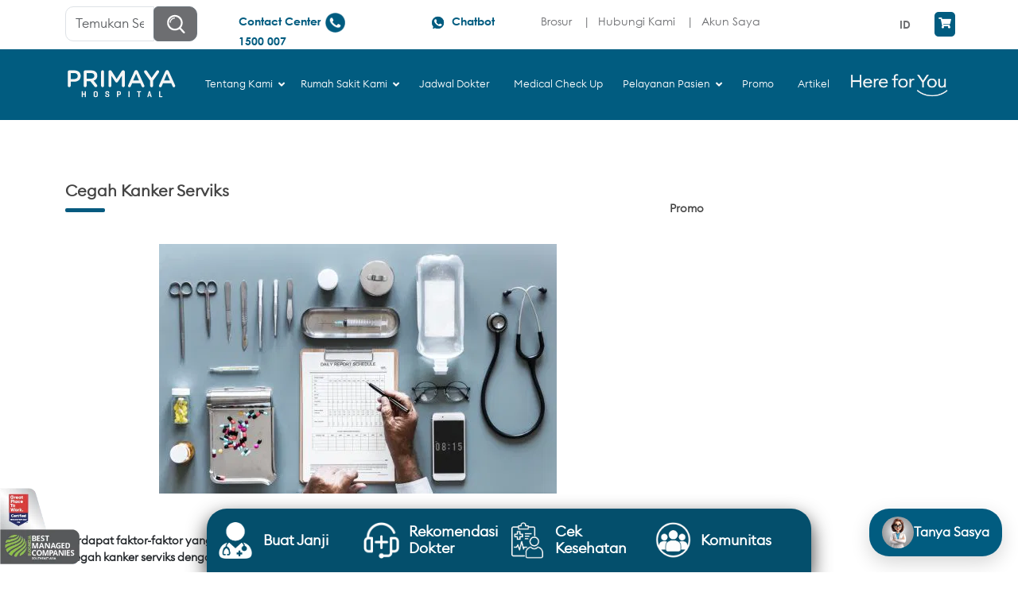

--- FILE ---
content_type: text/html; charset=UTF-8
request_url: https://primayahospital.com/kebidanan-dan-kandungan/cegah-kanker-serviks/
body_size: 85747
content:
<!DOCTYPE html>
<html lang="en">
<head><meta charset="UTF-8"><script>if(navigator.userAgent.match(/MSIE|Internet Explorer/i)||navigator.userAgent.match(/Trident\/7\..*?rv:11/i)){var href=document.location.href;if(!href.match(/[?&]nowprocket/)){if(href.indexOf("?")==-1){if(href.indexOf("#")==-1){document.location.href=href+"?nowprocket=1"}else{document.location.href=href.replace("#","?nowprocket=1#")}}else{if(href.indexOf("#")==-1){document.location.href=href+"&nowprocket=1"}else{document.location.href=href.replace("#","&nowprocket=1#")}}}}</script><script>(()=>{class RocketLazyLoadScripts{constructor(){this.v="2.0.4",this.userEvents=["keydown","keyup","mousedown","mouseup","mousemove","mouseover","mouseout","touchmove","touchstart","touchend","touchcancel","wheel","click","dblclick","input"],this.attributeEvents=["onblur","onclick","oncontextmenu","ondblclick","onfocus","onmousedown","onmouseenter","onmouseleave","onmousemove","onmouseout","onmouseover","onmouseup","onmousewheel","onscroll","onsubmit"]}async t(){this.i(),this.o(),/iP(ad|hone)/.test(navigator.userAgent)&&this.h(),this.u(),this.l(this),this.m(),this.k(this),this.p(this),this._(),await Promise.all([this.R(),this.L()]),this.lastBreath=Date.now(),this.S(this),this.P(),this.D(),this.O(),this.M(),await this.C(this.delayedScripts.normal),await this.C(this.delayedScripts.defer),await this.C(this.delayedScripts.async),await this.T(),await this.F(),await this.j(),await this.A(),window.dispatchEvent(new Event("rocket-allScriptsLoaded")),this.everythingLoaded=!0,this.lastTouchEnd&&await new Promise(t=>setTimeout(t,500-Date.now()+this.lastTouchEnd)),this.I(),this.H(),this.U(),this.W()}i(){this.CSPIssue=sessionStorage.getItem("rocketCSPIssue"),document.addEventListener("securitypolicyviolation",t=>{this.CSPIssue||"script-src-elem"!==t.violatedDirective||"data"!==t.blockedURI||(this.CSPIssue=!0,sessionStorage.setItem("rocketCSPIssue",!0))},{isRocket:!0})}o(){window.addEventListener("pageshow",t=>{this.persisted=t.persisted,this.realWindowLoadedFired=!0},{isRocket:!0}),window.addEventListener("pagehide",()=>{this.onFirstUserAction=null},{isRocket:!0})}h(){let t;function e(e){t=e}window.addEventListener("touchstart",e,{isRocket:!0}),window.addEventListener("touchend",function i(o){o.changedTouches[0]&&t.changedTouches[0]&&Math.abs(o.changedTouches[0].pageX-t.changedTouches[0].pageX)<10&&Math.abs(o.changedTouches[0].pageY-t.changedTouches[0].pageY)<10&&o.timeStamp-t.timeStamp<200&&(window.removeEventListener("touchstart",e,{isRocket:!0}),window.removeEventListener("touchend",i,{isRocket:!0}),"INPUT"===o.target.tagName&&"text"===o.target.type||(o.target.dispatchEvent(new TouchEvent("touchend",{target:o.target,bubbles:!0})),o.target.dispatchEvent(new MouseEvent("mouseover",{target:o.target,bubbles:!0})),o.target.dispatchEvent(new PointerEvent("click",{target:o.target,bubbles:!0,cancelable:!0,detail:1,clientX:o.changedTouches[0].clientX,clientY:o.changedTouches[0].clientY})),event.preventDefault()))},{isRocket:!0})}q(t){this.userActionTriggered||("mousemove"!==t.type||this.firstMousemoveIgnored?"keyup"===t.type||"mouseover"===t.type||"mouseout"===t.type||(this.userActionTriggered=!0,this.onFirstUserAction&&this.onFirstUserAction()):this.firstMousemoveIgnored=!0),"click"===t.type&&t.preventDefault(),t.stopPropagation(),t.stopImmediatePropagation(),"touchstart"===this.lastEvent&&"touchend"===t.type&&(this.lastTouchEnd=Date.now()),"click"===t.type&&(this.lastTouchEnd=0),this.lastEvent=t.type,t.composedPath&&t.composedPath()[0].getRootNode()instanceof ShadowRoot&&(t.rocketTarget=t.composedPath()[0]),this.savedUserEvents.push(t)}u(){this.savedUserEvents=[],this.userEventHandler=this.q.bind(this),this.userEvents.forEach(t=>window.addEventListener(t,this.userEventHandler,{passive:!1,isRocket:!0})),document.addEventListener("visibilitychange",this.userEventHandler,{isRocket:!0})}U(){this.userEvents.forEach(t=>window.removeEventListener(t,this.userEventHandler,{passive:!1,isRocket:!0})),document.removeEventListener("visibilitychange",this.userEventHandler,{isRocket:!0}),this.savedUserEvents.forEach(t=>{(t.rocketTarget||t.target).dispatchEvent(new window[t.constructor.name](t.type,t))})}m(){const t="return false",e=Array.from(this.attributeEvents,t=>"data-rocket-"+t),i="["+this.attributeEvents.join("],[")+"]",o="[data-rocket-"+this.attributeEvents.join("],[data-rocket-")+"]",s=(e,i,o)=>{o&&o!==t&&(e.setAttribute("data-rocket-"+i,o),e["rocket"+i]=new Function("event",o),e.setAttribute(i,t))};new MutationObserver(t=>{for(const n of t)"attributes"===n.type&&(n.attributeName.startsWith("data-rocket-")||this.everythingLoaded?n.attributeName.startsWith("data-rocket-")&&this.everythingLoaded&&this.N(n.target,n.attributeName.substring(12)):s(n.target,n.attributeName,n.target.getAttribute(n.attributeName))),"childList"===n.type&&n.addedNodes.forEach(t=>{if(t.nodeType===Node.ELEMENT_NODE)if(this.everythingLoaded)for(const i of[t,...t.querySelectorAll(o)])for(const t of i.getAttributeNames())e.includes(t)&&this.N(i,t.substring(12));else for(const e of[t,...t.querySelectorAll(i)])for(const t of e.getAttributeNames())this.attributeEvents.includes(t)&&s(e,t,e.getAttribute(t))})}).observe(document,{subtree:!0,childList:!0,attributeFilter:[...this.attributeEvents,...e]})}I(){this.attributeEvents.forEach(t=>{document.querySelectorAll("[data-rocket-"+t+"]").forEach(e=>{this.N(e,t)})})}N(t,e){const i=t.getAttribute("data-rocket-"+e);i&&(t.setAttribute(e,i),t.removeAttribute("data-rocket-"+e))}k(t){Object.defineProperty(HTMLElement.prototype,"onclick",{get(){return this.rocketonclick||null},set(e){this.rocketonclick=e,this.setAttribute(t.everythingLoaded?"onclick":"data-rocket-onclick","this.rocketonclick(event)")}})}S(t){function e(e,i){let o=e[i];e[i]=null,Object.defineProperty(e,i,{get:()=>o,set(s){t.everythingLoaded?o=s:e["rocket"+i]=o=s}})}e(document,"onreadystatechange"),e(window,"onload"),e(window,"onpageshow");try{Object.defineProperty(document,"readyState",{get:()=>t.rocketReadyState,set(e){t.rocketReadyState=e},configurable:!0}),document.readyState="loading"}catch(t){console.log("WPRocket DJE readyState conflict, bypassing")}}l(t){this.originalAddEventListener=EventTarget.prototype.addEventListener,this.originalRemoveEventListener=EventTarget.prototype.removeEventListener,this.savedEventListeners=[],EventTarget.prototype.addEventListener=function(e,i,o){o&&o.isRocket||!t.B(e,this)&&!t.userEvents.includes(e)||t.B(e,this)&&!t.userActionTriggered||e.startsWith("rocket-")||t.everythingLoaded?t.originalAddEventListener.call(this,e,i,o):(t.savedEventListeners.push({target:this,remove:!1,type:e,func:i,options:o}),"mouseenter"!==e&&"mouseleave"!==e||t.originalAddEventListener.call(this,e,t.savedUserEvents.push,o))},EventTarget.prototype.removeEventListener=function(e,i,o){o&&o.isRocket||!t.B(e,this)&&!t.userEvents.includes(e)||t.B(e,this)&&!t.userActionTriggered||e.startsWith("rocket-")||t.everythingLoaded?t.originalRemoveEventListener.call(this,e,i,o):t.savedEventListeners.push({target:this,remove:!0,type:e,func:i,options:o})}}J(t,e){this.savedEventListeners=this.savedEventListeners.filter(i=>{let o=i.type,s=i.target||window;return e!==o||t!==s||(this.B(o,s)&&(i.type="rocket-"+o),this.$(i),!1)})}H(){EventTarget.prototype.addEventListener=this.originalAddEventListener,EventTarget.prototype.removeEventListener=this.originalRemoveEventListener,this.savedEventListeners.forEach(t=>this.$(t))}$(t){t.remove?this.originalRemoveEventListener.call(t.target,t.type,t.func,t.options):this.originalAddEventListener.call(t.target,t.type,t.func,t.options)}p(t){let e;function i(e){return t.everythingLoaded?e:e.split(" ").map(t=>"load"===t||t.startsWith("load.")?"rocket-jquery-load":t).join(" ")}function o(o){function s(e){const s=o.fn[e];o.fn[e]=o.fn.init.prototype[e]=function(){return this[0]===window&&t.userActionTriggered&&("string"==typeof arguments[0]||arguments[0]instanceof String?arguments[0]=i(arguments[0]):"object"==typeof arguments[0]&&Object.keys(arguments[0]).forEach(t=>{const e=arguments[0][t];delete arguments[0][t],arguments[0][i(t)]=e})),s.apply(this,arguments),this}}if(o&&o.fn&&!t.allJQueries.includes(o)){const e={DOMContentLoaded:[],"rocket-DOMContentLoaded":[]};for(const t in e)document.addEventListener(t,()=>{e[t].forEach(t=>t())},{isRocket:!0});o.fn.ready=o.fn.init.prototype.ready=function(i){function s(){parseInt(o.fn.jquery)>2?setTimeout(()=>i.bind(document)(o)):i.bind(document)(o)}return"function"==typeof i&&(t.realDomReadyFired?!t.userActionTriggered||t.fauxDomReadyFired?s():e["rocket-DOMContentLoaded"].push(s):e.DOMContentLoaded.push(s)),o([])},s("on"),s("one"),s("off"),t.allJQueries.push(o)}e=o}t.allJQueries=[],o(window.jQuery),Object.defineProperty(window,"jQuery",{get:()=>e,set(t){o(t)}})}P(){const t=new Map;document.write=document.writeln=function(e){const i=document.currentScript,o=document.createRange(),s=i.parentElement;let n=t.get(i);void 0===n&&(n=i.nextSibling,t.set(i,n));const c=document.createDocumentFragment();o.setStart(c,0),c.appendChild(o.createContextualFragment(e)),s.insertBefore(c,n)}}async R(){return new Promise(t=>{this.userActionTriggered?t():this.onFirstUserAction=t})}async L(){return new Promise(t=>{document.addEventListener("DOMContentLoaded",()=>{this.realDomReadyFired=!0,t()},{isRocket:!0})})}async j(){return this.realWindowLoadedFired?Promise.resolve():new Promise(t=>{window.addEventListener("load",t,{isRocket:!0})})}M(){this.pendingScripts=[];this.scriptsMutationObserver=new MutationObserver(t=>{for(const e of t)e.addedNodes.forEach(t=>{"SCRIPT"!==t.tagName||t.noModule||t.isWPRocket||this.pendingScripts.push({script:t,promise:new Promise(e=>{const i=()=>{const i=this.pendingScripts.findIndex(e=>e.script===t);i>=0&&this.pendingScripts.splice(i,1),e()};t.addEventListener("load",i,{isRocket:!0}),t.addEventListener("error",i,{isRocket:!0}),setTimeout(i,1e3)})})})}),this.scriptsMutationObserver.observe(document,{childList:!0,subtree:!0})}async F(){await this.X(),this.pendingScripts.length?(await this.pendingScripts[0].promise,await this.F()):this.scriptsMutationObserver.disconnect()}D(){this.delayedScripts={normal:[],async:[],defer:[]},document.querySelectorAll("script[type$=rocketlazyloadscript]").forEach(t=>{t.hasAttribute("data-rocket-src")?t.hasAttribute("async")&&!1!==t.async?this.delayedScripts.async.push(t):t.hasAttribute("defer")&&!1!==t.defer||"module"===t.getAttribute("data-rocket-type")?this.delayedScripts.defer.push(t):this.delayedScripts.normal.push(t):this.delayedScripts.normal.push(t)})}async _(){await this.L();let t=[];document.querySelectorAll("script[type$=rocketlazyloadscript][data-rocket-src]").forEach(e=>{let i=e.getAttribute("data-rocket-src");if(i&&!i.startsWith("data:")){i.startsWith("//")&&(i=location.protocol+i);try{const o=new URL(i).origin;o!==location.origin&&t.push({src:o,crossOrigin:e.crossOrigin||"module"===e.getAttribute("data-rocket-type")})}catch(t){}}}),t=[...new Map(t.map(t=>[JSON.stringify(t),t])).values()],this.Y(t,"preconnect")}async G(t){if(await this.K(),!0!==t.noModule||!("noModule"in HTMLScriptElement.prototype))return new Promise(e=>{let i;function o(){(i||t).setAttribute("data-rocket-status","executed"),e()}try{if(navigator.userAgent.includes("Firefox/")||""===navigator.vendor||this.CSPIssue)i=document.createElement("script"),[...t.attributes].forEach(t=>{let e=t.nodeName;"type"!==e&&("data-rocket-type"===e&&(e="type"),"data-rocket-src"===e&&(e="src"),i.setAttribute(e,t.nodeValue))}),t.text&&(i.text=t.text),t.nonce&&(i.nonce=t.nonce),i.hasAttribute("src")?(i.addEventListener("load",o,{isRocket:!0}),i.addEventListener("error",()=>{i.setAttribute("data-rocket-status","failed-network"),e()},{isRocket:!0}),setTimeout(()=>{i.isConnected||e()},1)):(i.text=t.text,o()),i.isWPRocket=!0,t.parentNode.replaceChild(i,t);else{const i=t.getAttribute("data-rocket-type"),s=t.getAttribute("data-rocket-src");i?(t.type=i,t.removeAttribute("data-rocket-type")):t.removeAttribute("type"),t.addEventListener("load",o,{isRocket:!0}),t.addEventListener("error",i=>{this.CSPIssue&&i.target.src.startsWith("data:")?(console.log("WPRocket: CSP fallback activated"),t.removeAttribute("src"),this.G(t).then(e)):(t.setAttribute("data-rocket-status","failed-network"),e())},{isRocket:!0}),s?(t.fetchPriority="high",t.removeAttribute("data-rocket-src"),t.src=s):t.src="data:text/javascript;base64,"+window.btoa(unescape(encodeURIComponent(t.text)))}}catch(i){t.setAttribute("data-rocket-status","failed-transform"),e()}});t.setAttribute("data-rocket-status","skipped")}async C(t){const e=t.shift();return e?(e.isConnected&&await this.G(e),this.C(t)):Promise.resolve()}O(){this.Y([...this.delayedScripts.normal,...this.delayedScripts.defer,...this.delayedScripts.async],"preload")}Y(t,e){this.trash=this.trash||[];let i=!0;var o=document.createDocumentFragment();t.forEach(t=>{const s=t.getAttribute&&t.getAttribute("data-rocket-src")||t.src;if(s&&!s.startsWith("data:")){const n=document.createElement("link");n.href=s,n.rel=e,"preconnect"!==e&&(n.as="script",n.fetchPriority=i?"high":"low"),t.getAttribute&&"module"===t.getAttribute("data-rocket-type")&&(n.crossOrigin=!0),t.crossOrigin&&(n.crossOrigin=t.crossOrigin),t.integrity&&(n.integrity=t.integrity),t.nonce&&(n.nonce=t.nonce),o.appendChild(n),this.trash.push(n),i=!1}}),document.head.appendChild(o)}W(){this.trash.forEach(t=>t.remove())}async T(){try{document.readyState="interactive"}catch(t){}this.fauxDomReadyFired=!0;try{await this.K(),this.J(document,"readystatechange"),document.dispatchEvent(new Event("rocket-readystatechange")),await this.K(),document.rocketonreadystatechange&&document.rocketonreadystatechange(),await this.K(),this.J(document,"DOMContentLoaded"),document.dispatchEvent(new Event("rocket-DOMContentLoaded")),await this.K(),this.J(window,"DOMContentLoaded"),window.dispatchEvent(new Event("rocket-DOMContentLoaded"))}catch(t){console.error(t)}}async A(){try{document.readyState="complete"}catch(t){}try{await this.K(),this.J(document,"readystatechange"),document.dispatchEvent(new Event("rocket-readystatechange")),await this.K(),document.rocketonreadystatechange&&document.rocketonreadystatechange(),await this.K(),this.J(window,"load"),window.dispatchEvent(new Event("rocket-load")),await this.K(),window.rocketonload&&window.rocketonload(),await this.K(),this.allJQueries.forEach(t=>t(window).trigger("rocket-jquery-load")),await this.K(),this.J(window,"pageshow");const t=new Event("rocket-pageshow");t.persisted=this.persisted,window.dispatchEvent(t),await this.K(),window.rocketonpageshow&&window.rocketonpageshow({persisted:this.persisted})}catch(t){console.error(t)}}async K(){Date.now()-this.lastBreath>45&&(await this.X(),this.lastBreath=Date.now())}async X(){return document.hidden?new Promise(t=>setTimeout(t)):new Promise(t=>requestAnimationFrame(t))}B(t,e){return e===document&&"readystatechange"===t||(e===document&&"DOMContentLoaded"===t||(e===window&&"DOMContentLoaded"===t||(e===window&&"load"===t||e===window&&"pageshow"===t)))}static run(){(new RocketLazyLoadScripts).t()}}RocketLazyLoadScripts.run()})();</script>
    
    <link rel="profile" href="https://gmpg.org/xfn/11">
    <meta name="viewport" content="width=device-width, initial-scale=1, maximum-scale=1, user-scalable=no">
    <link rel="shortcut icon"
          href="https://primayahospital.com/favicon.ico"
          type="image/x-icon">
    <link rel="icon" href="https://primayahospital.com/favicon.ico"
          type="image/x-icon">

    <script type="rocketlazyloadscript">!function(e,c){e[c]=e[c]+(e[c]&&" ")+"quform-js"}(document.documentElement,"className");</script><meta name='robots' content='index, follow, max-image-preview:large, max-snippet:-1, max-video-preview:-1' />
	<style></style>
	            <script type="rocketlazyloadscript" data-rocket-type="text/javascript"> var bs_ajax_url = 'https://primayahospital.com/?ajax-request=bs-input'; </script>
            <meta name="dlm-version" content="5.1.6">
<!-- Google Tag Manager by PYS -->
<script type="rocketlazyloadscript" data-cfasync="false" data-pagespeed-no-defer>
	var pys_datalayer_name = "dataLayer";
	window.dataLayer = window.dataLayer || [];</script> 
<!-- End Google Tag Manager by PYS -->
	<!-- This site is optimized with the Yoast SEO plugin v26.5 - https://yoast.com/wordpress/plugins/seo/ -->
	<title>Cegah Kanker Serviks (Kanker Mulut Rahim) - Primaya Hospital</title>
<link crossorigin data-rocket-preload as="font" href="https://primayahospital.b-cdn.net/wp-content/plugins/woocommerce/assets/fonts/WooCommerce.woff2" rel="preload">
<link crossorigin data-rocket-preload as="font" href="https://cdnjs.cloudflare.com/ajax/libs/font-awesome/5.15.3/webfonts/fa-solid-900.woff2" rel="preload">
<link crossorigin data-rocket-preload as="font" href="https://primayahospital.b-cdn.net/wp-content/themes/primayahospital/assets/fonts/euclid/euclidcircularb-light-webfont.woff2" rel="preload">
<link crossorigin data-rocket-preload as="font" href="https://primayahospital.b-cdn.net/wp-content/themes/primayahospital/assets/fonts/century/CenturyGothic.woff" rel="preload">
<link crossorigin data-rocket-preload as="font" href="https://primayahospital.b-cdn.net/wp-content/themes/primayahospital/assets/fonts/century/CenturyGothic-Bold.woff" rel="preload">
<style id="wpr-usedcss">img:is([sizes=auto i],[sizes^="auto," i]){contain-intrinsic-size:3000px 1500px}img.emoji{display:inline!important;border:none!important;box-shadow:none!important;height:1em!important;width:1em!important;margin:0 .07em!important;vertical-align:-.1em!important;background:0 0!important;padding:0!important}:where(.wp-block-button__link){border-radius:9999px;box-shadow:none;padding:calc(.667em + 2px) calc(1.333em + 2px);text-decoration:none}:root :where(.wp-block-button .wp-block-button__link.is-style-outline),:root :where(.wp-block-button.is-style-outline>.wp-block-button__link){border:2px solid;padding:.667em 1.333em}:root :where(.wp-block-button .wp-block-button__link.is-style-outline:not(.has-text-color)),:root :where(.wp-block-button.is-style-outline>.wp-block-button__link:not(.has-text-color)){color:currentColor}:root :where(.wp-block-button .wp-block-button__link.is-style-outline:not(.has-background)),:root :where(.wp-block-button.is-style-outline>.wp-block-button__link:not(.has-background)){background-color:initial;background-image:none}:where(.wp-block-calendar table:not(.has-background) th){background:#ddd}:where(.wp-block-columns){margin-bottom:1.75em}:where(.wp-block-columns.has-background){padding:1.25em 2.375em}:where(.wp-block-post-comments input[type=submit]){border:none}:where(.wp-block-cover-image:not(.has-text-color)),:where(.wp-block-cover:not(.has-text-color)){color:#fff}:where(.wp-block-cover-image.is-light:not(.has-text-color)),:where(.wp-block-cover.is-light:not(.has-text-color)){color:#000}:root :where(.wp-block-cover h1:not(.has-text-color)),:root :where(.wp-block-cover h2:not(.has-text-color)),:root :where(.wp-block-cover h3:not(.has-text-color)),:root :where(.wp-block-cover h4:not(.has-text-color)),:root :where(.wp-block-cover h5:not(.has-text-color)),:root :where(.wp-block-cover h6:not(.has-text-color)),:root :where(.wp-block-cover p:not(.has-text-color)){color:inherit}:where(.wp-block-file){margin-bottom:1.5em}:where(.wp-block-file__button){border-radius:2em;display:inline-block;padding:.5em 1em}:where(.wp-block-file__button):is(a):active,:where(.wp-block-file__button):is(a):focus,:where(.wp-block-file__button):is(a):hover,:where(.wp-block-file__button):is(a):visited{box-shadow:none;color:#fff;opacity:.85;text-decoration:none}:where(.wp-block-group.wp-block-group-is-layout-constrained){position:relative}:root :where(.wp-block-image.is-style-rounded img,.wp-block-image .is-style-rounded img){border-radius:9999px}:where(.wp-block-latest-comments:not([style*=line-height] .wp-block-latest-comments__comment)){line-height:1.1}:where(.wp-block-latest-comments:not([style*=line-height] .wp-block-latest-comments__comment-excerpt p)){line-height:1.8}:root :where(.wp-block-latest-posts.is-grid){padding:0}:root :where(.wp-block-latest-posts.wp-block-latest-posts__list){padding-left:0}ul{box-sizing:border-box}:root :where(.wp-block-list.has-background){padding:1.25em 2.375em}:where(.wp-block-navigation.has-background .wp-block-navigation-item a:not(.wp-element-button)),:where(.wp-block-navigation.has-background .wp-block-navigation-submenu a:not(.wp-element-button)){padding:.5em 1em}:where(.wp-block-navigation .wp-block-navigation__submenu-container .wp-block-navigation-item a:not(.wp-element-button)),:where(.wp-block-navigation .wp-block-navigation__submenu-container .wp-block-navigation-submenu a:not(.wp-element-button)),:where(.wp-block-navigation .wp-block-navigation__submenu-container .wp-block-navigation-submenu button.wp-block-navigation-item__content),:where(.wp-block-navigation .wp-block-navigation__submenu-container .wp-block-pages-list__item button.wp-block-navigation-item__content){padding:.5em 1em}:root :where(p.has-background){padding:1.25em 2.375em}:where(p.has-text-color:not(.has-link-color)) a{color:inherit}:where(.wp-block-post-comments-form) input:not([type=submit]),:where(.wp-block-post-comments-form) textarea{border:1px solid #949494;font-family:inherit;font-size:1em}:where(.wp-block-post-comments-form) input:where(:not([type=submit]):not([type=checkbox])),:where(.wp-block-post-comments-form) textarea{padding:calc(.667em + 2px)}:where(.wp-block-post-excerpt){box-sizing:border-box;margin-bottom:var(--wp--style--block-gap);margin-top:var(--wp--style--block-gap)}:where(.wp-block-preformatted.has-background){padding:1.25em 2.375em}:where(.wp-block-search__button){border:1px solid #ccc;padding:6px 10px}:where(.wp-block-search__input){font-family:inherit;font-size:inherit;font-style:inherit;font-weight:inherit;letter-spacing:inherit;line-height:inherit;text-transform:inherit}:where(.wp-block-search__button-inside .wp-block-search__inside-wrapper){border:1px solid #949494;box-sizing:border-box;padding:4px}:where(.wp-block-search__button-inside .wp-block-search__inside-wrapper) .wp-block-search__input{border:none;border-radius:0;padding:0 4px}:where(.wp-block-search__button-inside .wp-block-search__inside-wrapper) .wp-block-search__input:focus{outline:0}:where(.wp-block-search__button-inside .wp-block-search__inside-wrapper) :where(.wp-block-search__button){padding:4px 8px}:root :where(.wp-block-separator.is-style-dots){height:auto;line-height:1;text-align:center}:root :where(.wp-block-separator.is-style-dots):before{color:currentColor;content:"···";font-family:serif;font-size:1.5em;letter-spacing:2em;padding-left:2em}:root :where(.wp-block-site-logo.is-style-rounded){border-radius:9999px}:where(.wp-block-social-links:not(.is-style-logos-only)) .wp-social-link{background-color:#f0f0f0;color:#444}:where(.wp-block-social-links:not(.is-style-logos-only)) .wp-social-link-amazon{background-color:#f90;color:#fff}:where(.wp-block-social-links:not(.is-style-logos-only)) .wp-social-link-bandcamp{background-color:#1ea0c3;color:#fff}:where(.wp-block-social-links:not(.is-style-logos-only)) .wp-social-link-behance{background-color:#0757fe;color:#fff}:where(.wp-block-social-links:not(.is-style-logos-only)) .wp-social-link-bluesky{background-color:#0a7aff;color:#fff}:where(.wp-block-social-links:not(.is-style-logos-only)) .wp-social-link-codepen{background-color:#1e1f26;color:#fff}:where(.wp-block-social-links:not(.is-style-logos-only)) .wp-social-link-deviantart{background-color:#02e49b;color:#fff}:where(.wp-block-social-links:not(.is-style-logos-only)) .wp-social-link-discord{background-color:#5865f2;color:#fff}:where(.wp-block-social-links:not(.is-style-logos-only)) .wp-social-link-dribbble{background-color:#e94c89;color:#fff}:where(.wp-block-social-links:not(.is-style-logos-only)) .wp-social-link-dropbox{background-color:#4280ff;color:#fff}:where(.wp-block-social-links:not(.is-style-logos-only)) .wp-social-link-etsy{background-color:#f45800;color:#fff}:where(.wp-block-social-links:not(.is-style-logos-only)) .wp-social-link-facebook{background-color:#0866ff;color:#fff}:where(.wp-block-social-links:not(.is-style-logos-only)) .wp-social-link-fivehundredpx{background-color:#000;color:#fff}:where(.wp-block-social-links:not(.is-style-logos-only)) .wp-social-link-flickr{background-color:#0461dd;color:#fff}:where(.wp-block-social-links:not(.is-style-logos-only)) .wp-social-link-foursquare{background-color:#e65678;color:#fff}:where(.wp-block-social-links:not(.is-style-logos-only)) .wp-social-link-github{background-color:#24292d;color:#fff}:where(.wp-block-social-links:not(.is-style-logos-only)) .wp-social-link-goodreads{background-color:#eceadd;color:#382110}:where(.wp-block-social-links:not(.is-style-logos-only)) .wp-social-link-google{background-color:#ea4434;color:#fff}:where(.wp-block-social-links:not(.is-style-logos-only)) .wp-social-link-gravatar{background-color:#1d4fc4;color:#fff}:where(.wp-block-social-links:not(.is-style-logos-only)) .wp-social-link-instagram{background-color:#f00075;color:#fff}:where(.wp-block-social-links:not(.is-style-logos-only)) .wp-social-link-lastfm{background-color:#e21b24;color:#fff}:where(.wp-block-social-links:not(.is-style-logos-only)) .wp-social-link-linkedin{background-color:#0d66c2;color:#fff}:where(.wp-block-social-links:not(.is-style-logos-only)) .wp-social-link-mastodon{background-color:#3288d4;color:#fff}:where(.wp-block-social-links:not(.is-style-logos-only)) .wp-social-link-medium{background-color:#000;color:#fff}:where(.wp-block-social-links:not(.is-style-logos-only)) .wp-social-link-meetup{background-color:#f6405f;color:#fff}:where(.wp-block-social-links:not(.is-style-logos-only)) .wp-social-link-patreon{background-color:#000;color:#fff}:where(.wp-block-social-links:not(.is-style-logos-only)) .wp-social-link-pinterest{background-color:#e60122;color:#fff}:where(.wp-block-social-links:not(.is-style-logos-only)) .wp-social-link-pocket{background-color:#ef4155;color:#fff}:where(.wp-block-social-links:not(.is-style-logos-only)) .wp-social-link-reddit{background-color:#ff4500;color:#fff}:where(.wp-block-social-links:not(.is-style-logos-only)) .wp-social-link-skype{background-color:#0478d7;color:#fff}:where(.wp-block-social-links:not(.is-style-logos-only)) .wp-social-link-snapchat{background-color:#fefc00;color:#fff;stroke:#000}:where(.wp-block-social-links:not(.is-style-logos-only)) .wp-social-link-soundcloud{background-color:#ff5600;color:#fff}:where(.wp-block-social-links:not(.is-style-logos-only)) .wp-social-link-spotify{background-color:#1bd760;color:#fff}:where(.wp-block-social-links:not(.is-style-logos-only)) .wp-social-link-telegram{background-color:#2aabee;color:#fff}:where(.wp-block-social-links:not(.is-style-logos-only)) .wp-social-link-threads{background-color:#000;color:#fff}:where(.wp-block-social-links:not(.is-style-logos-only)) .wp-social-link-tiktok{background-color:#000;color:#fff}:where(.wp-block-social-links:not(.is-style-logos-only)) .wp-social-link-tumblr{background-color:#011835;color:#fff}:where(.wp-block-social-links:not(.is-style-logos-only)) .wp-social-link-twitch{background-color:#6440a4;color:#fff}:where(.wp-block-social-links:not(.is-style-logos-only)) .wp-social-link-twitter{background-color:#1da1f2;color:#fff}:where(.wp-block-social-links:not(.is-style-logos-only)) .wp-social-link-vimeo{background-color:#1eb7ea;color:#fff}:where(.wp-block-social-links:not(.is-style-logos-only)) .wp-social-link-vk{background-color:#4680c2;color:#fff}:where(.wp-block-social-links:not(.is-style-logos-only)) .wp-social-link-wordpress{background-color:#3499cd;color:#fff}:where(.wp-block-social-links:not(.is-style-logos-only)) .wp-social-link-whatsapp{background-color:#25d366;color:#fff}:where(.wp-block-social-links:not(.is-style-logos-only)) .wp-social-link-x{background-color:#000;color:#fff}:where(.wp-block-social-links:not(.is-style-logos-only)) .wp-social-link-yelp{background-color:#d32422;color:#fff}:where(.wp-block-social-links:not(.is-style-logos-only)) .wp-social-link-youtube{background-color:red;color:#fff}:where(.wp-block-social-links.is-style-logos-only) .wp-social-link{background:0 0}:where(.wp-block-social-links.is-style-logos-only) .wp-social-link svg{height:1.25em;width:1.25em}:where(.wp-block-social-links.is-style-logos-only) .wp-social-link-amazon{color:#f90}:where(.wp-block-social-links.is-style-logos-only) .wp-social-link-bandcamp{color:#1ea0c3}:where(.wp-block-social-links.is-style-logos-only) .wp-social-link-behance{color:#0757fe}:where(.wp-block-social-links.is-style-logos-only) .wp-social-link-bluesky{color:#0a7aff}:where(.wp-block-social-links.is-style-logos-only) .wp-social-link-codepen{color:#1e1f26}:where(.wp-block-social-links.is-style-logos-only) .wp-social-link-deviantart{color:#02e49b}:where(.wp-block-social-links.is-style-logos-only) .wp-social-link-discord{color:#5865f2}:where(.wp-block-social-links.is-style-logos-only) .wp-social-link-dribbble{color:#e94c89}:where(.wp-block-social-links.is-style-logos-only) .wp-social-link-dropbox{color:#4280ff}:where(.wp-block-social-links.is-style-logos-only) .wp-social-link-etsy{color:#f45800}:where(.wp-block-social-links.is-style-logos-only) .wp-social-link-facebook{color:#0866ff}:where(.wp-block-social-links.is-style-logos-only) .wp-social-link-fivehundredpx{color:#000}:where(.wp-block-social-links.is-style-logos-only) .wp-social-link-flickr{color:#0461dd}:where(.wp-block-social-links.is-style-logos-only) .wp-social-link-foursquare{color:#e65678}:where(.wp-block-social-links.is-style-logos-only) .wp-social-link-github{color:#24292d}:where(.wp-block-social-links.is-style-logos-only) .wp-social-link-goodreads{color:#382110}:where(.wp-block-social-links.is-style-logos-only) .wp-social-link-google{color:#ea4434}:where(.wp-block-social-links.is-style-logos-only) .wp-social-link-gravatar{color:#1d4fc4}:where(.wp-block-social-links.is-style-logos-only) .wp-social-link-instagram{color:#f00075}:where(.wp-block-social-links.is-style-logos-only) .wp-social-link-lastfm{color:#e21b24}:where(.wp-block-social-links.is-style-logos-only) .wp-social-link-linkedin{color:#0d66c2}:where(.wp-block-social-links.is-style-logos-only) .wp-social-link-mastodon{color:#3288d4}:where(.wp-block-social-links.is-style-logos-only) .wp-social-link-medium{color:#000}:where(.wp-block-social-links.is-style-logos-only) .wp-social-link-meetup{color:#f6405f}:where(.wp-block-social-links.is-style-logos-only) .wp-social-link-patreon{color:#000}:where(.wp-block-social-links.is-style-logos-only) .wp-social-link-pinterest{color:#e60122}:where(.wp-block-social-links.is-style-logos-only) .wp-social-link-pocket{color:#ef4155}:where(.wp-block-social-links.is-style-logos-only) .wp-social-link-reddit{color:#ff4500}:where(.wp-block-social-links.is-style-logos-only) .wp-social-link-skype{color:#0478d7}:where(.wp-block-social-links.is-style-logos-only) .wp-social-link-snapchat{color:#fff;stroke:#000}:where(.wp-block-social-links.is-style-logos-only) .wp-social-link-soundcloud{color:#ff5600}:where(.wp-block-social-links.is-style-logos-only) .wp-social-link-spotify{color:#1bd760}:where(.wp-block-social-links.is-style-logos-only) .wp-social-link-telegram{color:#2aabee}:where(.wp-block-social-links.is-style-logos-only) .wp-social-link-threads{color:#000}:where(.wp-block-social-links.is-style-logos-only) .wp-social-link-tiktok{color:#000}:where(.wp-block-social-links.is-style-logos-only) .wp-social-link-tumblr{color:#011835}:where(.wp-block-social-links.is-style-logos-only) .wp-social-link-twitch{color:#6440a4}:where(.wp-block-social-links.is-style-logos-only) .wp-social-link-twitter{color:#1da1f2}:where(.wp-block-social-links.is-style-logos-only) .wp-social-link-vimeo{color:#1eb7ea}:where(.wp-block-social-links.is-style-logos-only) .wp-social-link-vk{color:#4680c2}:where(.wp-block-social-links.is-style-logos-only) .wp-social-link-whatsapp{color:#25d366}:where(.wp-block-social-links.is-style-logos-only) .wp-social-link-wordpress{color:#3499cd}:where(.wp-block-social-links.is-style-logos-only) .wp-social-link-x{color:#000}:where(.wp-block-social-links.is-style-logos-only) .wp-social-link-yelp{color:#d32422}:where(.wp-block-social-links.is-style-logos-only) .wp-social-link-youtube{color:red}:root :where(.wp-block-social-links .wp-social-link a){padding:.25em}:root :where(.wp-block-social-links.is-style-logos-only .wp-social-link a){padding:0}:root :where(.wp-block-social-links.is-style-pill-shape .wp-social-link a){padding-left:.6666666667em;padding-right:.6666666667em}:root :where(.wp-block-tag-cloud.is-style-outline){display:flex;flex-wrap:wrap;gap:1ch}:root :where(.wp-block-tag-cloud.is-style-outline a){border:1px solid;font-size:unset!important;margin-right:0;padding:1ch 2ch;text-decoration:none!important}:root :where(.wp-block-table-of-contents){box-sizing:border-box}:where(.wp-block-term-description){box-sizing:border-box;margin-bottom:var(--wp--style--block-gap);margin-top:var(--wp--style--block-gap)}:where(pre.wp-block-verse){font-family:inherit}:root{--wp--preset--font-size--normal:16px;--wp--preset--font-size--huge:42px}.screen-reader-text{border:0;clip-path:inset(50%);height:1px;margin:-1px;overflow:hidden;padding:0;position:absolute;width:1px;word-wrap:normal!important}.screen-reader-text:focus{background-color:#ddd;clip-path:none;color:#444;display:block;font-size:1em;height:auto;left:5px;line-height:normal;padding:15px 23px 14px;text-decoration:none;top:5px;width:auto;z-index:100000}html :where(.has-border-color){border-style:solid}html :where([style*=border-top-color]){border-top-style:solid}html :where([style*=border-right-color]){border-right-style:solid}html :where([style*=border-bottom-color]){border-bottom-style:solid}html :where([style*=border-left-color]){border-left-style:solid}html :where([style*=border-width]){border-style:solid}html :where([style*=border-top-width]){border-top-style:solid}html :where([style*=border-right-width]){border-right-style:solid}html :where([style*=border-bottom-width]){border-bottom-style:solid}html :where([style*=border-left-width]){border-left-style:solid}html :where(img[class*=wp-image-]){height:auto;max-width:100%}:where(figure){margin:0 0 1em}html :where(.is-position-sticky){--wp-admin--admin-bar--position-offset:var(--wp-admin--admin-bar--height,0px)}@media screen and (max-width:600px){html :where(.is-position-sticky){--wp-admin--admin-bar--position-offset:0px}}:root{--wp--preset--aspect-ratio--square:1;--wp--preset--aspect-ratio--4-3:4/3;--wp--preset--aspect-ratio--3-4:3/4;--wp--preset--aspect-ratio--3-2:3/2;--wp--preset--aspect-ratio--2-3:2/3;--wp--preset--aspect-ratio--16-9:16/9;--wp--preset--aspect-ratio--9-16:9/16;--wp--preset--color--black:#000000;--wp--preset--color--cyan-bluish-gray:#abb8c3;--wp--preset--color--white:#ffffff;--wp--preset--color--pale-pink:#f78da7;--wp--preset--color--vivid-red:#cf2e2e;--wp--preset--color--luminous-vivid-orange:#ff6900;--wp--preset--color--luminous-vivid-amber:#fcb900;--wp--preset--color--light-green-cyan:#7bdcb5;--wp--preset--color--vivid-green-cyan:#00d084;--wp--preset--color--pale-cyan-blue:#8ed1fc;--wp--preset--color--vivid-cyan-blue:#0693e3;--wp--preset--color--vivid-purple:#9b51e0;--wp--preset--gradient--vivid-cyan-blue-to-vivid-purple:linear-gradient(135deg,rgba(6, 147, 227, 1) 0%,rgb(155, 81, 224) 100%);--wp--preset--gradient--light-green-cyan-to-vivid-green-cyan:linear-gradient(135deg,rgb(122, 220, 180) 0%,rgb(0, 208, 130) 100%);--wp--preset--gradient--luminous-vivid-amber-to-luminous-vivid-orange:linear-gradient(135deg,rgba(252, 185, 0, 1) 0%,rgba(255, 105, 0, 1) 100%);--wp--preset--gradient--luminous-vivid-orange-to-vivid-red:linear-gradient(135deg,rgba(255, 105, 0, 1) 0%,rgb(207, 46, 46) 100%);--wp--preset--gradient--very-light-gray-to-cyan-bluish-gray:linear-gradient(135deg,rgb(238, 238, 238) 0%,rgb(169, 184, 195) 100%);--wp--preset--gradient--cool-to-warm-spectrum:linear-gradient(135deg,rgb(74, 234, 220) 0%,rgb(151, 120, 209) 20%,rgb(207, 42, 186) 40%,rgb(238, 44, 130) 60%,rgb(251, 105, 98) 80%,rgb(254, 248, 76) 100%);--wp--preset--gradient--blush-light-purple:linear-gradient(135deg,rgb(255, 206, 236) 0%,rgb(152, 150, 240) 100%);--wp--preset--gradient--blush-bordeaux:linear-gradient(135deg,rgb(254, 205, 165) 0%,rgb(254, 45, 45) 50%,rgb(107, 0, 62) 100%);--wp--preset--gradient--luminous-dusk:linear-gradient(135deg,rgb(255, 203, 112) 0%,rgb(199, 81, 192) 50%,rgb(65, 88, 208) 100%);--wp--preset--gradient--pale-ocean:linear-gradient(135deg,rgb(255, 245, 203) 0%,rgb(182, 227, 212) 50%,rgb(51, 167, 181) 100%);--wp--preset--gradient--electric-grass:linear-gradient(135deg,rgb(202, 248, 128) 0%,rgb(113, 206, 126) 100%);--wp--preset--gradient--midnight:linear-gradient(135deg,rgb(2, 3, 129) 0%,rgb(40, 116, 252) 100%);--wp--preset--font-size--small:13px;--wp--preset--font-size--medium:20px;--wp--preset--font-size--large:36px;--wp--preset--font-size--x-large:42px;--wp--preset--spacing--20:0.44rem;--wp--preset--spacing--30:0.67rem;--wp--preset--spacing--40:1rem;--wp--preset--spacing--50:1.5rem;--wp--preset--spacing--60:2.25rem;--wp--preset--spacing--70:3.38rem;--wp--preset--spacing--80:5.06rem;--wp--preset--shadow--natural:6px 6px 9px rgba(0, 0, 0, .2);--wp--preset--shadow--deep:12px 12px 50px rgba(0, 0, 0, .4);--wp--preset--shadow--sharp:6px 6px 0px rgba(0, 0, 0, .2);--wp--preset--shadow--outlined:6px 6px 0px -3px rgba(255, 255, 255, 1),6px 6px rgba(0, 0, 0, 1);--wp--preset--shadow--crisp:6px 6px 0px rgba(0, 0, 0, 1)}:where(.is-layout-flex){gap:.5em}:where(.is-layout-grid){gap:.5em}:where(.wp-block-post-template.is-layout-flex){gap:1.25em}:where(.wp-block-post-template.is-layout-grid){gap:1.25em}:where(.wp-block-columns.is-layout-flex){gap:2em}:where(.wp-block-columns.is-layout-grid){gap:2em}:root :where(.wp-block-pullquote){font-size:1.5em;line-height:1.6}*{margin:0;padding:0}#bmr-value{width:80%;height:40px;background:0 0;border:none;border-bottom:2px solid #2248f0;font-size:15px;color:#f12e6f;text-align:center}*{margin:0;padding:0;box-sizing:border-box}.flex{display:flex;justify-content:center;align-items:center;flex-direction:column}.bmi-value{font-size:50px;color:#ffda66;visibility:hidden;margin:0!important}.bmi-data{font-size:16px;color:#25dfb7;margin-top:5px;visibility:hidden;margin:0}input::-webkit-inner-spin-button,input::-webkit-outer-spin-button{-webkit-appearance:none;margin:0}input[type=number]{-moz-appearance:textfield}.ph-ai-widget{position:fixed;bottom:20px;z-index:999999}.ph-ai-align-right{right:20px}.ph-ai-align-left{left:20px}.ph-ai-align-center{left:50%;transform:translateX(-50%)}.ph-ai-fab{border:none;border-radius:25px;box-shadow:0 8px 24px rgba(0,0,0,.16);cursor:pointer;transition:transform .15s ease,box-shadow .15s ease;padding:10px 16px;display:inline-flex;align-items:center;gap:10px}.ph-ai-fab img{display:block;margin:0;border-radius:40px}.ph-ai-fab:hover{transform:translateY(-2px);box-shadow:0 10px 28px rgba(0,0,0,.18)}.ph-ai-fab-caption{font-weight:600;white-space:nowrap}.ph-ai-panel{position:fixed;bottom:90px;right:20px;overflow:hidden;display:none;flex-direction:column;box-shadow:0 12px 32px rgba(0,0,0,.18);border:0}.ph-ai-panel.is-open{display:flex}.ph-ai-header{display:flex;align-items:center;justify-content:space-between;padding:6px 10px;line-height:1.2;min-height:36px}.ph-ai-header-title{font-weight:600}.ph-ai-header-title h4{margin:0;color:#fff}.ph-ai-actions{display:inline-flex;align-items:center;gap:4px}.ph-ai-header-btn{background:0 0;border:0;cursor:pointer;padding:0;display:inline-flex;align-items:center;justify-content:center;opacity:.95}.ph-ai-header-btn:hover{opacity:1}.ph-ai-header-btn img{width:36px;height:16px;display:block}.ph-ai-collapse.rotated img{transform:rotate(180deg);transition:transform .2s ease}.ph-ai-messages{flex:auto;padding:12px 12px 16px;overflow:auto;background:#fafafa;overscroll-behavior:contain}.ph-ai-msg{display:flex;align-items:flex-start;gap:10px;margin:10px 0;padding:0 4px}.ph-ai-msg.bot+.ph-ai-msg.bot,.ph-ai-msg.user+.ph-ai-msg.user{margin-top:4px}.ph-ai-msg.bot+.ph-ai-msg.user,.ph-ai-msg.user+.ph-ai-msg.bot{margin-top:16px}.ph-ai-msg .avatar{width:var(--aw-avatar-size,32px);height:var(--aw-avatar-size,32px);border-radius:999px;flex:0 0 var(--aw-avatar-size,32px);background:#e0e0ff;display:flex;align-items:center;justify-content:center}.ph-ai-msg .avatar img{width:100%;height:100%;border-radius:999px;object-fit:cover;display:block}.ph-ai-msg .bubble{max-width:85%;padding:10px 12px;border-radius:14px;line-height:1.5;font-size:14px;box-shadow:0 1px 1px rgba(0,0,0,.03);word-wrap:break-word;overflow-wrap:anywhere}.ph-ai-msg.bot .bubble{background:var(--aw-bot-bubble-bg,#dbd5ff);color:var(--aw-bot-text,#2f2177);border-top-left-radius:4px}.ph-ai-msg.user{flex-direction:row-reverse}.ph-ai-msg.user .bubble{background:var(--aw-user-bubble-bg,#c9ffe2);color:var(--aw-user-text,#032f18);border-top-right-radius:4px}.ph-ai-msg.bot+.ph-ai-msg.bot .bubble{border-top-left-radius:8px}.ph-ai-msg.user+.ph-ai-msg.user .bubble{border-top-right-radius:8px}.ph-ai-msg .bubble p{margin:0 0 6px}.ph-ai-msg .bubble p:last-child{margin-bottom:0}.ph-ai-msg .bubble ol,.ph-ai-msg .bubble ul{margin:6px 0 6px 18px;padding:0 0 0 5px}.ph-ai-msg .bubble a{color:#00436b;text-decoration:underline!important}.ph-ai-msg .bubble iframe,.ph-ai-msg .bubble img,.ph-ai-msg .bubble video{max-width:100%;height:auto;border-radius:8px}.ph-ai-faq-row{margin:8px 0 10px;padding:0 4px}.ph-ai-faq-suggest{display:flex;align-items:flex-start;gap:8px;flex-wrap:wrap}.ph-ai-faq-label{font-weight:600;margin-right:4px}.ph-ai-faq-items{display:flex;flex-wrap:wrap;gap:6px}.ph-ai-faq-btn{background:#fff;border:1px solid #e5e7eb;border-radius:999px;padding:6px 10px;cursor:pointer;font-size:13px}.ph-ai-faq-btn:hover{background:#f8f8f8}.ph-ai-panel.is-collapsed .ph-ai-messages{flex:0 0;height:0;padding:0;overflow:hidden}.ph-ai-input{display:flex;gap:8px;padding:10px;border-top:1px solid rgba(0,0,0,.06);background:#fff}.ph-ai-text{flex:1;border:1px solid #eaeaea;border-radius:8px;padding:10px 12px;font-size:var(--aw-input-fs,16px)}.ph-ai-send{background:var(--aw-send-bg,#6a52e2);border:0;color:#fff;border-radius:8px;padding:8px 10px;display:inline-flex;align-items:center;justify-content:center;cursor:pointer}.ph-ai-send[disabled]{opacity:.6;cursor:not-allowed;filter:grayscale(20%)}.ph-ai-send img{width:18px;height:18px;display:block}.ph-ai-footer{border-top:1px solid rgba(0,0,0,.06);padding:8px 12px}.ph-ai-footer-text{text-align:center;line-height:1.4}.ph-ai-footer-text a{color:inherit}.ph-ai-typing .bubble{opacity:.95}.aw-typing-text{display:inline-block;min-width:140px}.ph-ai-tool-hint{display:block;margin-top:8px;font-size:12px;color:#64748b;padding-top:6px;border-top:1px dashed rgba(0,0,0,.08)}@media(max-width:640px){.ph-ai-widget{left:0!important;right:0!important}.ph-ai-fab{position:fixed;bottom:100px;right:14px}.ph-ai-panel{left:0!important;right:0!important;bottom:0!important;width:100%!important;height:100dvh!important;border-radius:0!important}.ph-ai-msg .bubble{max-width:92%}body.ph-ai-no-scroll,html.ph-ai-no-scroll{overflow:hidden!important;height:100%!important}body.ph-ai-no-scroll{position:fixed;width:100%}}.ph-ai-row-full{margin:8px 0 4px}.ph-ai-docs{margin-top:10px}.ph-ai-doc-heading{font-weight:600;margin:6px 2px 8px;font-size:14px;color:#111827}.ph-ai-doc-scroll{display:flex;gap:12px;overflow-x:auto;padding-bottom:6px;-webkit-overflow-scrolling:touch}.ph-ai-doc-scroll::-webkit-scrollbar{height:8px}.ph-ai-doc-scroll::-webkit-scrollbar-thumb{background:rgba(0,0,0,.12);border-radius:8px}.ph-ai-doc-card{flex:none;min-width:240px;max-width:280px;background:#fff;border:1px solid #e5e7eb;border-radius:12px;box-shadow:0 2px 10px rgba(0,0,0,.04);overflow:hidden;display:flex;flex-direction:column}.ph-ai-doc-img{width:100%;aspect-ratio:4/4;background:#f6f7fb;overflow:hidden}.ph-ai-doc-img img{width:100%;height:100%;object-fit:cover;display:block}.ph-ai-doc-body{padding:10px}.ph-ai-doc-name{font-weight:700;font-size:14px;line-height:1.3;margin-bottom:4px;color:#0f172a}.ph-ai-doc-meta{font-size:12px;color:#475569;margin-bottom:10px}.ph-ai-doc-sched{background:#f8fafc;border:1px solid #e5e7eb;border-radius:10px;padding:8px;margin-bottom:10px}.ph-ai-skel-lines{display:grid;gap:6px}.ph-ai-skel-lines span{display:block;height:10px;background:linear-gradient(90deg,#f1f5f9,#e2e8f0,#f1f5f9);background-size:200% 100%;border-radius:6px;animation:1.2s ease-in-out infinite ph-skel}@keyframes ph-skel{0%{background-position:200% 0}100%{background-position:-200% 0}}.ph-ai-sched-hospital{font-weight:600;font-size:12px;color:#0f172a;margin-bottom:6px}.ph-ai-sched-list{list-style:none;margin:0;padding:0;display:grid;gap:6px}.ph-ai-sched-item{display:grid;grid-template-columns:1fr auto auto;gap:6px;align-items:center;font-size:12px;color:#1f2937}.ph-ai-sched-item .day{font-weight:600}.ph-ai-sched-item .time{font-family:ui-monospace,Menlo,monospace;background:#fff;border:1px solid #e5e7eb;padding:2px 6px;border-radius:6px}.ph-ai-sched-item .badge{font-size:11px;padding:2px 6px;border-radius:999px;border:1px solid #e5e7eb;background:#eef2ff;color:#3730a3}.ph-ai-doc-ctas{display:flex;gap:8px}.ph-ai-doc-btn{flex:1;display:inline-flex;align-items:center;justify-content:center;border-radius:8px;border:1px solid #e5e7eb;background:#fff;color:#111827!important;padding:8px 10px;font-size:13px;text-decoration:none;cursor:pointer}.ph-ai-doc-btn:hover{background:#f9fafb}.ph-ai-doc-primary{background:#00436b;border-color:#00436b;color:#fff!important}.ph-ai-doc-primary:hover{background:#00436b;border-color:#00436b}.ph-ai-doc-modal{width:100%;max-width:720px;background:#fff;border-radius:14px;box-shadow:0 20px 48px rgba(0,0,0,.2);position:relative;overflow:hidden}.ph-ai-doc-close{position:absolute;top:10px;right:10px;width:36px;height:36px;border-radius:999px;border:1px solid #e5e7eb;background:#fff;cursor:pointer}.ph-ai-doc-close:before{content:'\00d7';display:block;font-size:20px;line-height:34px;text-align:center;color:#111827}.ph-ai-doc-modal-content{padding:14px}.ph-ai-doc-modal-img{width:100%;background:#f6f7fb}.ph-ai-doc-modal-img img{width:100%;height:100%;object-fit:cover;display:block}.ph-ai-doc-modal-title{margin:10px 0 4px;font-size:18px}.ph-ai-doc-modal-meta{font-size:13px;color:#64748b;margin-bottom:10px}.ph-ai-doc-modal-desc{font-size:14px;color:#0f172a;line-height:1.6}.ph-ai-doc-modal-ctas{display:flex;gap:10px;margin-top:14px}.ph-ai-book-overlay{position:fixed;inset:0;background:rgba(15,23,42,.6);z-index:1000001;display:none;align-items:center;justify-content:center;padding:0}.ph-ai-book-overlay.is-open{display:flex}.ph-ai-book-modal{position:relative;width:96vw;height:92vh;max-width:1200px;background:#000;border-radius:12px;overflow:hidden;box-shadow:0 24px 64px rgba(0,0,0,.45);display:flex;flex-direction:column}.ph-ai-book-header{position:relative;background:#015c80;color:#fff;padding:10px 48px 10px 14px;font-weight:600;font-size:15px}.ph-ai-book-title{margin:0;color:#fff}.ph-ai-book-close{position:absolute;top:0;right:10px;width:40px;height:40px;border-radius:999px;border:1px solid rgba(255,255,255,.35);background:rgba(255,255,255,.18);color:#fff;cursor:pointer;z-index:2}.ph-ai-book-close:before{content:'\00d7';display:block;font-size:22px;line-height:38px;text-align:center}.ph-ai-book-iframe{flex:auto;width:100%;height:100%;border:0;background:#fff}@media(max-width:640px){.ph-ai-doc-card{min-width:220px}.ph-ai-book-modal{width:100vw;height:100dvh;border-radius:0}}.ui-state-disabled{cursor:default!important;pointer-events:none}.ui-icon{display:inline-block;vertical-align:middle;margin-top:-.25em;position:relative;text-indent:-99999px;overflow:hidden;background-repeat:no-repeat}.ui-dialog{position:absolute;top:0;left:0;padding:.2em;outline:0}.ui-tooltip{padding:8px;position:absolute;z-index:9999;max-width:300px}.ui-widget.ui-widget-content{border:1px solid #d3d3d3}.ui-widget-content{border:1px solid #aaa;background:#fff;color:#222}.ui-widget-header{border:1px solid #aaa;background:var(--wpr-bg-9b5a2729-e772-46ed-8a58-18686223fa60) 50% 50% repeat-x #ccc;color:#222;font-weight:700}.ui-state-default,.ui-widget-content .ui-state-default,.ui-widget-header .ui-state-default{border:1px solid #d3d3d3;background:var(--wpr-bg-46594047-db3e-4cc8-bc77-934d92f48703) 50% 50% repeat-x #e6e6e6;font-weight:400;color:#555}.ui-state-focus,.ui-state-hover,.ui-widget-content .ui-state-focus,.ui-widget-content .ui-state-hover,.ui-widget-header .ui-state-focus,.ui-widget-header .ui-state-hover{border:1px solid #999;background:var(--wpr-bg-4e313165-532b-4115-9827-cb25d984a288) 50% 50% repeat-x #dadada;font-weight:400;color:#212121}.ui-state-active,.ui-widget-content .ui-state-active,.ui-widget-header .ui-state-active{border:1px solid #aaa;background:var(--wpr-bg-a913414d-f39f-4830-b0dd-7d9a4fe85a67) 50% 50% repeat-x #fff;font-weight:400;color:#212121}.ui-state-highlight,.ui-widget-content .ui-state-highlight,.ui-widget-header .ui-state-highlight{border:1px solid #fcefa1;background:var(--wpr-bg-fb8c292e-f5d1-4dd9-87af-0dbb243ca591) 50% 50% repeat-x #fbf9ee;color:#363636}.ui-icon,.ui-widget-content .ui-icon{background-image:var(--wpr-bg-72b8af60-6095-461f-b9f6-d11113c46912)}.ui-widget-header .ui-icon{background-image:var(--wpr-bg-0588858e-512c-463e-8105-45d021e52567)}.ui-state-focus .ui-icon,.ui-state-hover .ui-icon{background-image:var(--wpr-bg-35976ec0-514e-4c82-beb0-a2fbcbbfefff)}.ui-state-active .ui-icon{background-image:var(--wpr-bg-55565775-edf6-4970-b9c0-ec287b9f7dcc)}.ui-state-highlight .ui-icon{background-image:var(--wpr-bg-9b4aa5f1-c081-4995-994d-bf35965007d8)}.btn-block{width:100%}.doctor-appointment-datepicker .ui-widget.ui-widget-content{width:100%;border:0;box-shadow:0 2px 1px -1px rgba(0,0,0,.2),0 1px 1px 0 rgba(0,0,0,.14),0 1px 3px 0 rgba(0,0,0,.12)!important}.doctor-appointment-datepicker .ui-widget-content{color:#015c80}.doctor-appointment-datepicker .ui-state-default{background:0 0;border-color:transparent;font-weight:700}.doctor-appointment-datepicker .ui-widget-content .ui-state-disabled{cursor:not-allowed!important}.doctor-appointment-datepicker .ui-widget-content td:not(.ui-datepicker-unselectable) .ui-state-default{color:#015c80}.iframe-lightbox .content-holder{max-width:800px!important}.iframe-lightbox,.iframe-lightbox .backdrop{width:100%;height:100%;top:0;left:0}.iframe-lightbox{display:none;position:fixed;opacity:0;-webkit-transition:opacity .2s;transition:opacity .2s ease;z-index:999999}.iframe-lightbox .backdrop{position:absolute;background-color:rgba(0,0,0,.92);cursor:default}.iframe-lightbox .content-holder{width:80%;position:absolute;top:50%;left:50%;-webkit-transform:translate(-50%,-50%);transform:translate(-50%,-50%);margin-right:-50%}.iframe-lightbox .content{height:0;position:relative;padding-bottom:56.25%}.iframe-lightbox .content>.body{position:absolute;top:0;left:0;width:100%;height:100%}.iframe-lightbox .content>.body .half-circle-spinner,.iframe-lightbox .content>.body .half-circle-spinner *{-webkit-box-sizing:border-box;box-sizing:border-box}.iframe-lightbox .content>.body .half-circle-spinner{width:60px;height:60px;border-radius:100%;position:relative;margin:0;position:fixed;top:50%;left:50%;margin-right:-50%;-webkit-transform:translate(-50%,-50%);transform:translate(-50%,-50%)}.iframe-lightbox .content>.body .half-circle-spinner .circle{content:"";position:absolute;width:100%;height:100%;border-radius:100%;border:calc(60px / 10) solid transparent}.iframe-lightbox .content>.body .half-circle-spinner .circle.circle-1{border-top-color:#fff;-webkit-animation:1s infinite half-circle-spinner-animation;animation:1s infinite half-circle-spinner-animation}.iframe-lightbox .content>.body .half-circle-spinner .circle.circle-2{border-bottom-color:#fff;-webkit-animation:1s infinite alternate half-circle-spinner-animation;animation:1s infinite alternate half-circle-spinner-animation}@-webkit-keyframes half-circle-spinner-animation{0%{-webkit-transform:rotate(0);transform:rotate(0)}100%{-webkit-transform:rotate(360deg);transform:rotate(360deg)}}@keyframes half-circle-spinner-animation{0%{-webkit-transform:rotate(0);transform:rotate(0)}100%{-webkit-transform:rotate(360deg);transform:rotate(360deg)}}.iframe-lightbox .content>.body.is-loaded .half-circle-spinner{display:none}.iframe-lightbox iframe{display:block;width:100%;height:100%;border:0;-webkit-box-shadow:.267rem .267rem .267rem 0 rgba(3,3,3,.3);box-shadow:.267rem .267rem .267rem 0 rgba(3,3,3,.3);-webkit-transition:opacity .2s;transition:opacity .2s ease}.iframe-lightbox.is-showing{display:block}.iframe-lightbox.is-opened{opacity:1}.iframe-lightbox .btn-close{display:block;position:fixed;top:1rem;right:1rem;width:1.5rem;height:1.5rem;font-size:1rem;outline:0;cursor:pointer;border:0;background-color:transparent}.iframe-lightbox .btn-close:after,.iframe-lightbox .btn-close:before{content:" ";width:.125em;height:1.5em;position:absolute;top:0;right:.688em;background-color:#fff}.iframe-lightbox .btn-close:before{-webkit-transform:rotate(45deg);transform:rotate(45deg)}.iframe-lightbox .btn-close:after{-webkit-transform:rotate(-45deg);transform:rotate(-45deg)}.iframe-lightbox--open{overflow:hidden;-webkit-overflow-scrolling:touch;-ms-touch-action:auto;touch-action:auto;height:auto}.btn-primary.active,.btn-primary:active,.show>.btn-primary.dropdown-toggle{background-color:#065a7f;border-color:#065a7f}#product-addons-total{display:none}.wc-pao-addon{max-height:150px;overflow-x:scroll}.ui-helper-reset{margin:0;padding:0;border:0;outline:0;line-height:1.3;text-decoration:none;font-size:100%;list-style:none}.ui-helper-clearfix:after,.ui-helper-clearfix:before{content:"";display:table;border-collapse:collapse}.ui-helper-clearfix:after{clear:both}.ui-helper-clearfix{min-height:0}.ui-state-disabled{cursor:default!important}.ui-icon{display:block;text-indent:-99999px;overflow:hidden;background-repeat:no-repeat}.ui-datepicker-rtl{direction:rtl}.ui-datepicker-rtl .ui-datepicker-prev{right:2px;left:auto}.ui-datepicker-rtl .ui-datepicker-next{left:2px;right:auto}.ui-datepicker-rtl .ui-datepicker-prev:hover{right:1px;left:auto}.ui-datepicker-rtl .ui-datepicker-next:hover{left:1px;right:auto}.ui-dialog{overflow:hidden;position:absolute;top:0;left:0;padding:.2em;outline:0}.ui-dialog .ui-dialog-titlebar{padding:.4em 1em;position:relative}.ui-dialog .ui-dialog-content{position:relative;border:0;padding:.5em 1em;background:0 0;overflow:auto}.ui-tooltip{padding:8px;position:absolute;z-index:9999;max-width:300px;-webkit-box-shadow:0 0 5px #aaa;box-shadow:0 0 5px #aaa}body .ui-tooltip{border-width:2px}.ui-widget{font-family:Verdana,Arial,sans-serif;font-size:1.1em}.ui-widget .ui-widget{font-size:1em}.ui-widget button,.ui-widget input,.ui-widget select,.ui-widget textarea{font-family:Verdana,Arial,sans-serif;font-size:1em}.ui-widget-content{border:1px solid #aaa;background:var(--wpr-bg-a4260fb1-7be5-4712-bf1d-6d4b3ee73bfa) 50% 50% repeat-x #fff;color:#222}.ui-widget-content a{color:#222}.ui-widget-header{border:1px solid #aaa;background:var(--wpr-bg-1d6a3cde-9fd6-4206-96a9-a9a219996bfb) 50% 50% repeat-x #ccc;color:#222;font-weight:700}.ui-widget-header a{color:#222}.ui-state-default,.ui-widget-content .ui-state-default,.ui-widget-header .ui-state-default{border:1px solid #d3d3d3;background:var(--wpr-bg-81c23104-4996-4c2f-bf85-7162a9496b93) 50% 50% repeat-x #e6e6e6;font-weight:400;color:#555}.ui-state-default a,.ui-state-default a:link,.ui-state-default a:visited{color:#555;text-decoration:none}.ui-state-focus,.ui-state-hover,.ui-widget-content .ui-state-focus,.ui-widget-content .ui-state-hover,.ui-widget-header .ui-state-focus,.ui-widget-header .ui-state-hover{border:1px solid #999;background:var(--wpr-bg-6439d8e5-6a8d-41e7-9fe2-dca716a377b3) 50% 50% repeat-x #dadada;font-weight:400;color:#212121}.ui-state-focus a,.ui-state-focus a:hover,.ui-state-focus a:link,.ui-state-focus a:visited,.ui-state-hover a,.ui-state-hover a:hover,.ui-state-hover a:link,.ui-state-hover a:visited{color:#212121;text-decoration:none}.ui-state-active,.ui-widget-content .ui-state-active,.ui-widget-header .ui-state-active{border:1px solid #aaa;background:var(--wpr-bg-54a6e880-a1f5-4a82-bf27-addceb314522) 50% 50% repeat-x #fff;font-weight:400;color:#212121}.ui-state-active a,.ui-state-active a:link,.ui-state-active a:visited{color:#212121;text-decoration:none}.ui-state-highlight,.ui-widget-content .ui-state-highlight,.ui-widget-header .ui-state-highlight{border:1px solid #fcefa1;background:var(--wpr-bg-c1e311be-3dbb-4275-bc7a-9e66633bc851) 50% 50% repeat-x #fbf9ee;color:#363636}.ui-state-highlight a,.ui-widget-content .ui-state-highlight a,.ui-widget-header .ui-state-highlight a{color:#363636}.ui-priority-primary,.ui-widget-content .ui-priority-primary,.ui-widget-header .ui-priority-primary{font-weight:700}.ui-priority-secondary,.ui-widget-content .ui-priority-secondary,.ui-widget-header .ui-priority-secondary{opacity:.7;filter:Alpha(Opacity=70);font-weight:400}.ui-state-disabled,.ui-widget-content .ui-state-disabled,.ui-widget-header .ui-state-disabled{opacity:.35;filter:Alpha(Opacity=35);background-image:none}.ui-state-disabled .ui-icon{filter:Alpha(Opacity=35)}.ui-icon{width:16px;height:16px}.ui-icon,.ui-widget-content .ui-icon{background-image:var(--wpr-bg-94f7d722-5c15-404d-8346-229c6bedf10f)}.ui-widget-header .ui-icon{background-image:var(--wpr-bg-188e0faf-5f60-423f-ad6e-d08cd4e9d615)}.ui-state-default .ui-icon{background-image:var(--wpr-bg-a23c9ab1-ecba-449b-ad2e-155d6f804896)}.ui-state-focus .ui-icon,.ui-state-hover .ui-icon{background-image:var(--wpr-bg-a1bf97c7-07b3-4c3a-b80b-2ae7f215cab8)}.ui-state-active .ui-icon{background-image:var(--wpr-bg-1906be7a-a94a-406b-bf5b-40f29091bd89)}.ui-state-highlight .ui-icon{background-image:var(--wpr-bg-2cffc8b4-55ad-450b-bfbf-41120898f03b)}.ui-icon-close{background-position:-80px -128px}.ui-corner-all{border-top-left-radius:4px}.ui-corner-all{border-top-right-radius:4px}.ui-corner-all{border-bottom-left-radius:4px}.ui-corner-all{border-bottom-right-radius:4px}form label.error{color:red;font-size:12px;margin-top:5px}.ui-widget-header{background:#d1e2e8!important}.ui-state-focus,.ui-state-hover,.ui-widget-content .ui-state-focus,.ui-widget-content .ui-state-hover,.ui-widget-header .ui-state-focus,.ui-widget-header .ui-state-hover{cursor:pointer;border:0;padding:0;margin:0;background:0 0;right:2px;top:2px}.ui-widget-header a{color:#fff!important}.ui-widget.ui-widget-content{border:1px solid #d1e2e8}.ui-state-default,.ui-widget-content .ui-state-default,.ui-widget-header .ui-state-default{background:#d1e2e8!important;border:1px solid #d1e2e8!important;padding:5px;text-align:center}a.ui-state-default.ui-state-hover{background:#065a7f!important;color:#fff!important}.woocommerce .woocommerce-error .button,.woocommerce .woocommerce-message .button{float:right}.woocommerce img{height:auto;max-width:100%}.woocommerce #content div.product div.images,.woocommerce div.product div.images{float:left;width:48%}.woocommerce div.product div.thumbnails::after,.woocommerce div.product div.thumbnails::before{content:" ";display:table}.woocommerce div.product div.thumbnails::after{clear:both}.woocommerce div.product div.thumbnails a{float:left;width:30.75%;margin-right:3.8%;margin-bottom:1em}.woocommerce div.product div.thumbnails a.last{margin-right:0}.woocommerce div.product div.thumbnails a.first{clear:both}.woocommerce div.product div.thumbnails.columns-1 a{width:100%;margin-right:0;float:none}.woocommerce div.product div.thumbnails.columns-2 a{width:48%}.woocommerce div.product div.thumbnails.columns-4 a{width:22.05%}.woocommerce div.product div.thumbnails.columns-5 a{width:16.9%}.woocommerce div.product div.summary{float:right;width:48%;clear:none}.woocommerce div.product .woocommerce-tabs{clear:both}.woocommerce div.product .woocommerce-tabs ul.tabs::after,.woocommerce div.product .woocommerce-tabs ul.tabs::before{content:" ";display:table}.woocommerce div.product .woocommerce-tabs ul.tabs::after{clear:both}.woocommerce div.product .woocommerce-tabs ul.tabs li{display:inline-block}.woocommerce div.product #reviews .comment::after,.woocommerce div.product #reviews .comment::before{content:" ";display:table}.woocommerce div.product #reviews .comment::after{clear:both}.woocommerce div.product #reviews .comment img{float:right;height:auto}.woocommerce .woocommerce-result-count{float:left}.woocommerce .woocommerce-ordering{float:right}.woocommerce #content table.cart img,.woocommerce table.cart img{height:auto}.woocommerce #content table.cart td.actions,.woocommerce table.cart td.actions{text-align:right}.woocommerce #content table.cart td.actions .coupon,.woocommerce table.cart td.actions .coupon{float:left}.woocommerce form .password-input{display:flex;flex-direction:column;justify-content:center;position:relative}.woocommerce form .password-input input[type=password]{padding-right:2.5rem}.woocommerce form .password-input input::-ms-reveal{display:none}.woocommerce form .show-password-input{background-color:transparent;border-radius:0;border:0;color:var(--wc-form-color-text,#000);cursor:pointer;font-size:inherit;line-height:inherit;margin:0;padding:0;position:absolute;right:.7em;text-decoration:none;top:50%;transform:translateY(-50%);-moz-osx-font-smoothing:inherit;-webkit-appearance:none;-webkit-font-smoothing:inherit}.woocommerce form .show-password-input::before{background-repeat:no-repeat;background-size:cover;background-image:url('data:image/svg+xml,<svg width="20" height="20" viewBox="0 0 20 20" fill="none" xmlns="http://www.w3.org/2000/svg"><path d="M17.3 3.3C16.9 2.9 16.2 2.9 15.7 3.3L13.3 5.7C12.2437 5.3079 11.1267 5.1048 10 5.1C6.2 5.2 2.8 7.2 1 10.5C1.2 10.9 1.5 11.3 1.8 11.7C2.6 12.8 3.6 13.7 4.7 14.4L3 16.1C2.6 16.5 2.5 17.2 3 17.7C3.4 18.1 4.1 18.2 4.6 17.7L17.3 4.9C17.7 4.4 17.7 3.7 17.3 3.3ZM6.7 12.3L5.4 13.6C4.2 12.9 3.1 11.9 2.3 10.7C3.5 9 5.1 7.8 7 7.2C5.7 8.6 5.6 10.8 6.7 12.3ZM10.1 9C9.6 8.5 9.7 7.7 10.2 7.2C10.7 6.8 11.4 6.8 11.9 7.2L10.1 9ZM18.3 9.5C17.8 8.8 17.2 8.1 16.5 7.6L15.5 8.6C16.3 9.2 17 9.9 17.6 10.8C15.9 13.4 13 15 9.9 15H9.1L8.1 16C8.8 15.9 9.4 16 10 16C13.3 16 16.4 14.4 18.3 11.7C18.6 11.3 18.8 10.9 19.1 10.5C18.8 10.2 18.6 9.8 18.3 9.5ZM14 10L10 14C12.2 14 14 12.2 14 10Z" fill="%23111111"/></svg>');content:"";display:block;height:22px;width:22px}.woocommerce form .show-password-input.display-password::before{background-image:url('data:image/svg+xml,<svg width="20" height="20" viewBox="0 0 20 20" fill="none" xmlns="http://www.w3.org/2000/svg"><path d="M18.3 9.49999C15 4.89999 8.50002 3.79999 3.90002 7.19999C2.70002 8.09999 1.70002 9.29999 0.900024 10.6C1.10002 11 1.40002 11.4 1.70002 11.8C5.00002 16.4 11.3 17.4 15.9 14.2C16.8 13.5 17.6 12.8 18.3 11.8C18.6 11.4 18.8 11 19.1 10.6C18.8 10.2 18.6 9.79999 18.3 9.49999ZM10.1 7.19999C10.6 6.69999 11.4 6.69999 11.9 7.19999C12.4 7.69999 12.4 8.49999 11.9 8.99999C11.4 9.49999 10.6 9.49999 10.1 8.99999C9.60003 8.49999 9.60003 7.69999 10.1 7.19999ZM10 14.9C6.90002 14.9 4.00002 13.3 2.30002 10.7C3.50002 8.99999 5.10002 7.79999 7.00002 7.19999C6.30002 7.99999 6.00002 8.89999 6.00002 9.89999C6.00002 12.1 7.70002 14 10 14C12.2 14 14.1 12.3 14.1 9.99999V9.89999C14.1 8.89999 13.7 7.89999 13 7.19999C14.9 7.79999 16.5 8.99999 17.7 10.7C16 13.3 13.1 14.9 10 14.9Z" fill="%23111111"/></svg>')}:root{--woocommerce:#720eec;--wc-green:#7ad03a;--wc-red:#a00;--wc-orange:#ffba00;--wc-blue:#2ea2cc;--wc-primary:#720eec;--wc-primary-text:#fcfbfe;--wc-secondary:#e9e6ed;--wc-secondary-text:#515151;--wc-highlight:#958e09;--wc-highligh-text:white;--wc-content-bg:#fff;--wc-subtext:#767676;--wc-form-border-color:rgba(32, 7, 7, .8);--wc-form-border-radius:4px;--wc-form-border-width:1px}@keyframes spin{100%{transform:rotate(360deg)}}@font-face{font-display:swap;font-family:WooCommerce;src:url(https://primayahospital.b-cdn.net/wp-content/plugins/woocommerce/assets/fonts/WooCommerce.woff2) format("woff2"),url(https://primayahospital.b-cdn.net/wp-content/plugins/woocommerce/assets/fonts/WooCommerce.woff) format("woff"),url(https://primayahospital.b-cdn.net/wp-content/plugins/woocommerce/assets/fonts/WooCommerce.ttf) format("truetype");font-weight:400;font-style:normal}.woocommerce form .form-row.woocommerce-invalid .select2-container:not(.select2-container--open) .select2-selection{border-color:var(--wc-red)}.woocommerce form .form-row.woocommerce-validated .select2-container:not(.select2-container--open) .select2-selection{border-color:var(--wc-green)}.select2-container{width:100%}.select2-container .select2-selection--single{height:auto}.select2-container .select2-selection--single .select2-selection__rendered{padding:.5em;line-height:normal;box-sizing:border-box;color:var(--wc-form-color-text,#444);font-weight:400}.select2-container .select2-selection--single .select2-selection__placeholder{color:#999}.select2-container .select2-selection--single .select2-selection__arrow{position:absolute;top:2px;right:.5em;height:100%;width:16px}.select2-container .select2-selection--single .select2-selection__arrow b{border:none;display:block;background:url([data-uri]) no-repeat;background-size:16px;width:16px;height:16px;position:absolute;top:50%;left:0;margin:-8px 0 0}.select2-container .select2-dropdown,.select2-container .select2-selection{background-color:var(--wc-form-color-background,#fff);border:var(--wc-form-border-width,1px) solid var(--wc-form-border-color,#aaa);border-radius:var(--wc-form-border-radius,4px)}.select2-container.select2-container--open .select2-dropdown--above{border-bottom:none;border-bottom-left-radius:0;border-bottom-right-radius:0}.select2-container.select2-container--open .select2-dropdown--below{border-top:none;border-top-left-radius:0;border-top-right-radius:0}.select2-results__option{margin:0}.woocommerce-store-notice{position:absolute;top:0;left:0;right:0;margin:0;width:100%;font-size:1em;padding:1em 0;text-align:center;background-color:#720eec;color:#fcfbfe;z-index:99998;box-shadow:0 1px 1em rgba(0,0,0,.2);display:none}.woocommerce-store-notice a{color:#fcfbfe;text-decoration:underline}.screen-reader-text{clip:rect(1px,1px,1px,1px);height:1px;overflow:hidden;position:absolute!important;width:1px;word-wrap:normal!important}.clear{clear:both}.woocommerce .blockUI.blockOverlay{position:relative}.woocommerce .blockUI.blockOverlay::before{height:1em;width:1em;display:block;position:absolute;top:50%;left:50%;margin-left:-.5em;margin-top:-.5em;content:"";animation:1s ease-in-out infinite spin;background:var(--wpr-bg-e336f10b-c4dd-44a2-9dac-d8d06293c162) center center;background-size:cover;line-height:1;text-align:center;font-size:2em;color:rgba(0,0,0,.75)}.woocommerce a.remove{display:block;font-size:1.5em;height:1em;width:1em;text-align:center;line-height:1;border-radius:100%;color:var(--wc-red)!important;text-decoration:none;font-weight:700;border:0}.woocommerce a.remove:hover{color:#fff!important;background:var(--wc-red)}.woocommerce .quantity .qty{width:3.631em;text-align:center}.woocommerce div.product{margin-bottom:0;position:relative}.woocommerce div.product .product_title{clear:none;margin-top:0;padding:0}.woocommerce div.product p.price ins,.woocommerce div.product span.price ins{background:inherit;font-weight:700;display:inline-block}.woocommerce div.product p.price del,.woocommerce div.product span.price del{opacity:.7;display:inline-block}.woocommerce div.product p.stock{font-size:.92em}.woocommerce div.product .woocommerce-product-rating{margin-bottom:1.618em}.woocommerce div.product div.images{margin-bottom:2em}.woocommerce div.product div.images img{display:block;width:100%;height:auto;box-shadow:none}.woocommerce div.product div.images div.thumbnails{padding-top:1em}.woocommerce div.product div.images.woocommerce-product-gallery{position:relative}.woocommerce div.product div.images .woocommerce-product-gallery__wrapper{transition:all cubic-bezier(.795,-.035,0,1) .5s;margin:0;padding:0}.woocommerce div.product div.images .woocommerce-product-gallery__wrapper .zoomImg{background-color:#fff;opacity:0}.woocommerce div.product div.images .woocommerce-product-gallery__image--placeholder{border:1px solid #f2f2f2}.woocommerce div.product div.images .woocommerce-product-gallery__image:nth-child(n+2){width:25%;display:inline-block}.woocommerce div.product div.images .woocommerce-product-gallery__image a{display:block;outline-offset:-2px}.woocommerce div.product div.images .woocommerce-product-gallery__trigger{background:#fff;border:none;box-sizing:content-box;border-radius:100%;cursor:pointer;font-size:2em;height:36px;padding:0;position:absolute;right:.5em;text-indent:-9999px;top:.5em;width:36px;z-index:99}.woocommerce div.product div.images .woocommerce-product-gallery__trigger::before{border:2px solid #000;border-radius:100%;box-sizing:content-box;content:"";display:block;height:10px;left:9px;top:9px;position:absolute;width:10px}.woocommerce div.product div.images .woocommerce-product-gallery__trigger::after{background:#000;border-radius:6px;box-sizing:content-box;content:"";display:block;height:8px;left:22px;position:absolute;top:19px;transform:rotate(-45deg);width:2px}.woocommerce div.product div.images .woocommerce-product-gallery__trigger span[aria-hidden=true]{border:0;clip-path:inset(50%);height:1px;left:50%;margin:-1px;overflow:hidden;position:absolute;top:50%;width:1px}.woocommerce div.product div.images .flex-control-thumbs{overflow:hidden;zoom:1;margin:0;padding:0}.woocommerce div.product div.images .flex-control-thumbs li{width:25%;float:left;margin:0;list-style:none}.woocommerce div.product div.images .flex-control-thumbs li img{cursor:pointer;opacity:.5;margin:0}.woocommerce div.product div.images .flex-control-thumbs li img.flex-active,.woocommerce div.product div.images .flex-control-thumbs li img:hover{opacity:1}.woocommerce div.product .woocommerce-product-gallery--columns-3 .flex-control-thumbs li:nth-child(3n+1){clear:left}.woocommerce div.product .woocommerce-product-gallery--columns-4 .flex-control-thumbs li:nth-child(4n+1){clear:left}.woocommerce div.product .woocommerce-product-gallery--columns-5 .flex-control-thumbs li:nth-child(5n+1){clear:left}.woocommerce div.product div.summary{margin-bottom:2em}.woocommerce div.product div.social{text-align:right;margin:0 0 1em}.woocommerce div.product div.social span{margin:0 0 0 2px}.woocommerce div.product div.social span span{margin:0}.woocommerce div.product div.social span .stButton .chicklets{padding-left:16px;width:0}.woocommerce div.product div.social iframe{float:left;margin-top:3px}.woocommerce div.product .woocommerce-tabs ul.tabs{list-style:none;padding:0 0 0 1em;margin:0 0 1.618em;overflow:hidden;position:relative}.woocommerce div.product .woocommerce-tabs ul.tabs li{border:1px solid #cfc8d8;background-color:#e9e6ed;color:#515151;display:inline-block;position:relative;z-index:0;border-radius:4px 4px 0 0;margin:0 -5px;padding:0 1em}.woocommerce div.product .woocommerce-tabs ul.tabs li a{display:inline-block;padding:.5em 0;font-weight:700;color:#515151;text-decoration:none}.woocommerce div.product .woocommerce-tabs ul.tabs li a:hover{text-decoration:none;color:#6b6b6b}.woocommerce div.product .woocommerce-tabs ul.tabs li.active{background:#fff;color:#515151;z-index:2;border-bottom-color:#fff}.woocommerce div.product .woocommerce-tabs ul.tabs li.active a{color:inherit;text-shadow:inherit}.woocommerce div.product .woocommerce-tabs ul.tabs li.active::before{box-shadow:2px 2px 0 #fff}.woocommerce div.product .woocommerce-tabs ul.tabs li.active::after{box-shadow:-2px 2px 0 #fff}.woocommerce div.product .woocommerce-tabs ul.tabs li::after,.woocommerce div.product .woocommerce-tabs ul.tabs li::before{border:1px solid #cfc8d8;position:absolute;bottom:-1px;width:5px;height:5px;content:" ";box-sizing:border-box}.woocommerce div.product .woocommerce-tabs ul.tabs li::before{left:-5px;border-bottom-right-radius:4px;border-width:0 1px 1px 0;box-shadow:2px 2px 0 #e9e6ed}.woocommerce div.product .woocommerce-tabs ul.tabs li::after{right:-5px;border-bottom-left-radius:4px;border-width:0 0 1px 1px;box-shadow:-2px 2px 0 #e9e6ed}.woocommerce div.product .woocommerce-tabs ul.tabs::before{position:absolute;content:" ";width:100%;bottom:0;left:0;border-bottom:1px solid #cfc8d8;z-index:1}.woocommerce div.product .woocommerce-tabs .panel{margin:0 0 2em;padding:0}.woocommerce div.product p.cart{margin-bottom:2em}.woocommerce div.product p.cart::after,.woocommerce div.product p.cart::before{content:" ";display:table}.woocommerce div.product p.cart::after{clear:both}.woocommerce div.product form.cart{margin-bottom:2em}.woocommerce div.product form.cart::after,.woocommerce div.product form.cart::before{content:" ";display:table}.woocommerce div.product form.cart::after{clear:both}.woocommerce div.product form.cart div.quantity{float:left;margin:0 4px 0 0}.woocommerce div.product form.cart table{border-width:0 0 1px}.woocommerce div.product form.cart table td{padding-left:0}.woocommerce div.product form.cart table div.quantity{float:none;margin:0}.woocommerce div.product form.cart table small.stock{display:block;float:none}.woocommerce div.product form.cart .variations{margin-bottom:1em;border:0;width:100%}.woocommerce div.product form.cart .variations td,.woocommerce div.product form.cart .variations th{border:0;line-height:2em;vertical-align:top}.woocommerce div.product form.cart .variations label{font-weight:700;text-align:left}.woocommerce div.product form.cart .variations select{max-width:100%;min-width:75%;display:inline-block;margin-right:1em;appearance:none;-webkit-appearance:none;-moz-appearance:none;padding-right:3em;background:url([data-uri]) no-repeat;background-size:16px;-webkit-background-size:16px;background-position:calc(100% - 12px) 50%;-webkit-background-position:calc(100% - 12px) 50%}.woocommerce div.product form.cart .variations td.label{padding-right:1em}.woocommerce div.product form.cart .woocommerce-variation-description p{margin-bottom:1em}.woocommerce div.product form.cart .reset_variations{visibility:hidden;font-size:.83em}.woocommerce div.product form.cart .wc-no-matching-variations{display:none}.woocommerce div.product form.cart .button{vertical-align:middle;float:left}.woocommerce div.product form.cart .group_table td.woocommerce-grouped-product-list-item__label{padding-right:1em;padding-left:1em}.woocommerce div.product form.cart .group_table td{vertical-align:top;padding-bottom:.5em;border:0}.woocommerce div.product form.cart .group_table td:first-child{width:4em;text-align:center}.woocommerce div.product form.cart .group_table .wc-grouped-product-add-to-cart-checkbox{display:inline-block;width:auto;margin:0 auto;transform:scale(1.5,1.5)}.woocommerce .woocommerce-result-count{margin:0 0 1em}.woocommerce .woocommerce-ordering{margin:0 0 1em}.woocommerce .woocommerce-ordering>label{margin-right:.25rem}.woocommerce .woocommerce-ordering select{vertical-align:top}.woocommerce .cart .button,.woocommerce .cart input.button{float:none}.woocommerce a.added_to_cart{padding-top:.5em;display:inline-block}.woocommerce form.checkout_coupon{border:1px solid #cfc8d8;padding:20px;margin:2em 0;text-align:left;border-radius:5px}.woocommerce :where(.wc_bis_form__input,.wc_bis_form__button){padding:.9rem 1.1rem;line-height:1}.woocommerce:where(body:not(.woocommerce-block-theme-has-button-styles)) #respond input#submit,.woocommerce:where(body:not(.woocommerce-block-theme-has-button-styles)) a.button,.woocommerce:where(body:not(.woocommerce-block-theme-has-button-styles)) button.button,.woocommerce:where(body:not(.woocommerce-block-theme-has-button-styles)) input.button,:where(body:not(.woocommerce-block-theme-has-button-styles)):where(:not(.edit-post-visual-editor)) .woocommerce #respond input#submit,:where(body:not(.woocommerce-block-theme-has-button-styles)):where(:not(.edit-post-visual-editor)) .woocommerce a.button,:where(body:not(.woocommerce-block-theme-has-button-styles)):where(:not(.edit-post-visual-editor)) .woocommerce button.button,:where(body:not(.woocommerce-block-theme-has-button-styles)):where(:not(.edit-post-visual-editor)) .woocommerce input.button{font-size:100%;margin:0;line-height:1;cursor:pointer;position:relative;text-decoration:none;overflow:visible;padding:.618em 1em;font-weight:700;border-radius:3px;left:auto;color:#515151;background-color:#e9e6ed;border:0;display:inline-block;background-image:none;box-shadow:none;text-shadow:none}.woocommerce:where(body:not(.woocommerce-block-theme-has-button-styles)) #respond input#submit.loading,.woocommerce:where(body:not(.woocommerce-block-theme-has-button-styles)) a.button.loading,.woocommerce:where(body:not(.woocommerce-block-theme-has-button-styles)) button.button.loading,.woocommerce:where(body:not(.woocommerce-block-theme-has-button-styles)) input.button.loading,:where(body:not(.woocommerce-block-theme-has-button-styles)):where(:not(.edit-post-visual-editor)) .woocommerce #respond input#submit.loading,:where(body:not(.woocommerce-block-theme-has-button-styles)):where(:not(.edit-post-visual-editor)) .woocommerce a.button.loading,:where(body:not(.woocommerce-block-theme-has-button-styles)):where(:not(.edit-post-visual-editor)) .woocommerce button.button.loading,:where(body:not(.woocommerce-block-theme-has-button-styles)):where(:not(.edit-post-visual-editor)) .woocommerce input.button.loading{opacity:.25;padding-right:2.618em}.woocommerce:where(body:not(.woocommerce-block-theme-has-button-styles)) #respond input#submit.loading::after,.woocommerce:where(body:not(.woocommerce-block-theme-has-button-styles)) a.button.loading::after,.woocommerce:where(body:not(.woocommerce-block-theme-has-button-styles)) button.button.loading::after,.woocommerce:where(body:not(.woocommerce-block-theme-has-button-styles)) input.button.loading::after,:where(body:not(.woocommerce-block-theme-has-button-styles)):where(:not(.edit-post-visual-editor)) .woocommerce #respond input#submit.loading::after,:where(body:not(.woocommerce-block-theme-has-button-styles)):where(:not(.edit-post-visual-editor)) .woocommerce a.button.loading::after,:where(body:not(.woocommerce-block-theme-has-button-styles)):where(:not(.edit-post-visual-editor)) .woocommerce button.button.loading::after,:where(body:not(.woocommerce-block-theme-has-button-styles)):where(:not(.edit-post-visual-editor)) .woocommerce input.button.loading::after{font-family:WooCommerce;content:"\e01c";vertical-align:top;font-weight:400;position:absolute;top:.618em;right:1em;animation:2s linear infinite spin}.woocommerce:where(body:not(.woocommerce-block-theme-has-button-styles)) #respond input#submit.added::after,.woocommerce:where(body:not(.woocommerce-block-theme-has-button-styles)) a.button.added::after,.woocommerce:where(body:not(.woocommerce-block-theme-has-button-styles)) button.button.added::after,.woocommerce:where(body:not(.woocommerce-block-theme-has-button-styles)) input.button.added::after,:where(body:not(.woocommerce-block-theme-has-button-styles)):where(:not(.edit-post-visual-editor)) .woocommerce #respond input#submit.added::after,:where(body:not(.woocommerce-block-theme-has-button-styles)):where(:not(.edit-post-visual-editor)) .woocommerce a.button.added::after,:where(body:not(.woocommerce-block-theme-has-button-styles)):where(:not(.edit-post-visual-editor)) .woocommerce button.button.added::after,:where(body:not(.woocommerce-block-theme-has-button-styles)):where(:not(.edit-post-visual-editor)) .woocommerce input.button.added::after{font-family:WooCommerce;content:"\e017";margin-left:.53em;vertical-align:bottom}.woocommerce:where(body:not(.woocommerce-block-theme-has-button-styles)) #respond input#submit:hover,.woocommerce:where(body:not(.woocommerce-block-theme-has-button-styles)) a.button:hover,.woocommerce:where(body:not(.woocommerce-block-theme-has-button-styles)) button.button:hover,.woocommerce:where(body:not(.woocommerce-block-theme-has-button-styles)) input.button:hover,:where(body:not(.woocommerce-block-theme-has-button-styles)):where(:not(.edit-post-visual-editor)) .woocommerce #respond input#submit:hover,:where(body:not(.woocommerce-block-theme-has-button-styles)):where(:not(.edit-post-visual-editor)) .woocommerce a.button:hover,:where(body:not(.woocommerce-block-theme-has-button-styles)):where(:not(.edit-post-visual-editor)) .woocommerce button.button:hover,:where(body:not(.woocommerce-block-theme-has-button-styles)):where(:not(.edit-post-visual-editor)) .woocommerce input.button:hover{background-color:#dcd7e2;text-decoration:none;background-image:none;color:#515151}.woocommerce:where(body:not(.woocommerce-block-theme-has-button-styles)) #respond input#submit.alt,.woocommerce:where(body:not(.woocommerce-block-theme-has-button-styles)) a.button.alt,.woocommerce:where(body:not(.woocommerce-block-theme-has-button-styles)) button.button.alt,.woocommerce:where(body:not(.woocommerce-block-theme-has-button-styles)) input.button.alt,:where(body:not(.woocommerce-block-theme-has-button-styles)):where(:not(.edit-post-visual-editor)) .woocommerce #respond input#submit.alt,:where(body:not(.woocommerce-block-theme-has-button-styles)):where(:not(.edit-post-visual-editor)) .woocommerce a.button.alt,:where(body:not(.woocommerce-block-theme-has-button-styles)):where(:not(.edit-post-visual-editor)) .woocommerce button.button.alt,:where(body:not(.woocommerce-block-theme-has-button-styles)):where(:not(.edit-post-visual-editor)) .woocommerce input.button.alt{background-color:#7f54b3;color:#fff;-webkit-font-smoothing:antialiased}.woocommerce:where(body:not(.woocommerce-block-theme-has-button-styles)) #respond input#submit.alt:hover,.woocommerce:where(body:not(.woocommerce-block-theme-has-button-styles)) a.button.alt:hover,.woocommerce:where(body:not(.woocommerce-block-theme-has-button-styles)) button.button.alt:hover,.woocommerce:where(body:not(.woocommerce-block-theme-has-button-styles)) input.button.alt:hover,:where(body:not(.woocommerce-block-theme-has-button-styles)):where(:not(.edit-post-visual-editor)) .woocommerce #respond input#submit.alt:hover,:where(body:not(.woocommerce-block-theme-has-button-styles)):where(:not(.edit-post-visual-editor)) .woocommerce a.button.alt:hover,:where(body:not(.woocommerce-block-theme-has-button-styles)):where(:not(.edit-post-visual-editor)) .woocommerce button.button.alt:hover,:where(body:not(.woocommerce-block-theme-has-button-styles)):where(:not(.edit-post-visual-editor)) .woocommerce input.button.alt:hover{background-color:#7249a4;color:#fff}.woocommerce:where(body:not(.woocommerce-block-theme-has-button-styles)) #respond input#submit.alt.disabled,.woocommerce:where(body:not(.woocommerce-block-theme-has-button-styles)) #respond input#submit.alt.disabled:hover,.woocommerce:where(body:not(.woocommerce-block-theme-has-button-styles)) #respond input#submit.alt:disabled,.woocommerce:where(body:not(.woocommerce-block-theme-has-button-styles)) #respond input#submit.alt:disabled:hover,.woocommerce:where(body:not(.woocommerce-block-theme-has-button-styles)) #respond input#submit.alt:disabled[disabled],.woocommerce:where(body:not(.woocommerce-block-theme-has-button-styles)) #respond input#submit.alt:disabled[disabled]:hover,.woocommerce:where(body:not(.woocommerce-block-theme-has-button-styles)) a.button.alt.disabled,.woocommerce:where(body:not(.woocommerce-block-theme-has-button-styles)) a.button.alt.disabled:hover,.woocommerce:where(body:not(.woocommerce-block-theme-has-button-styles)) a.button.alt:disabled,.woocommerce:where(body:not(.woocommerce-block-theme-has-button-styles)) a.button.alt:disabled:hover,.woocommerce:where(body:not(.woocommerce-block-theme-has-button-styles)) a.button.alt:disabled[disabled],.woocommerce:where(body:not(.woocommerce-block-theme-has-button-styles)) a.button.alt:disabled[disabled]:hover,.woocommerce:where(body:not(.woocommerce-block-theme-has-button-styles)) button.button.alt.disabled,.woocommerce:where(body:not(.woocommerce-block-theme-has-button-styles)) button.button.alt.disabled:hover,.woocommerce:where(body:not(.woocommerce-block-theme-has-button-styles)) button.button.alt:disabled,.woocommerce:where(body:not(.woocommerce-block-theme-has-button-styles)) button.button.alt:disabled:hover,.woocommerce:where(body:not(.woocommerce-block-theme-has-button-styles)) button.button.alt:disabled[disabled],.woocommerce:where(body:not(.woocommerce-block-theme-has-button-styles)) button.button.alt:disabled[disabled]:hover,.woocommerce:where(body:not(.woocommerce-block-theme-has-button-styles)) input.button.alt.disabled,.woocommerce:where(body:not(.woocommerce-block-theme-has-button-styles)) input.button.alt.disabled:hover,.woocommerce:where(body:not(.woocommerce-block-theme-has-button-styles)) input.button.alt:disabled,.woocommerce:where(body:not(.woocommerce-block-theme-has-button-styles)) input.button.alt:disabled:hover,.woocommerce:where(body:not(.woocommerce-block-theme-has-button-styles)) input.button.alt:disabled[disabled],.woocommerce:where(body:not(.woocommerce-block-theme-has-button-styles)) input.button.alt:disabled[disabled]:hover,:where(body:not(.woocommerce-block-theme-has-button-styles)):where(:not(.edit-post-visual-editor)) .woocommerce #respond input#submit.alt.disabled,:where(body:not(.woocommerce-block-theme-has-button-styles)):where(:not(.edit-post-visual-editor)) .woocommerce #respond input#submit.alt.disabled:hover,:where(body:not(.woocommerce-block-theme-has-button-styles)):where(:not(.edit-post-visual-editor)) .woocommerce #respond input#submit.alt:disabled,:where(body:not(.woocommerce-block-theme-has-button-styles)):where(:not(.edit-post-visual-editor)) .woocommerce #respond input#submit.alt:disabled:hover,:where(body:not(.woocommerce-block-theme-has-button-styles)):where(:not(.edit-post-visual-editor)) .woocommerce #respond input#submit.alt:disabled[disabled],:where(body:not(.woocommerce-block-theme-has-button-styles)):where(:not(.edit-post-visual-editor)) .woocommerce #respond input#submit.alt:disabled[disabled]:hover,:where(body:not(.woocommerce-block-theme-has-button-styles)):where(:not(.edit-post-visual-editor)) .woocommerce a.button.alt.disabled,:where(body:not(.woocommerce-block-theme-has-button-styles)):where(:not(.edit-post-visual-editor)) .woocommerce a.button.alt.disabled:hover,:where(body:not(.woocommerce-block-theme-has-button-styles)):where(:not(.edit-post-visual-editor)) .woocommerce a.button.alt:disabled,:where(body:not(.woocommerce-block-theme-has-button-styles)):where(:not(.edit-post-visual-editor)) .woocommerce a.button.alt:disabled:hover,:where(body:not(.woocommerce-block-theme-has-button-styles)):where(:not(.edit-post-visual-editor)) .woocommerce a.button.alt:disabled[disabled],:where(body:not(.woocommerce-block-theme-has-button-styles)):where(:not(.edit-post-visual-editor)) .woocommerce a.button.alt:disabled[disabled]:hover,:where(body:not(.woocommerce-block-theme-has-button-styles)):where(:not(.edit-post-visual-editor)) .woocommerce button.button.alt.disabled,:where(body:not(.woocommerce-block-theme-has-button-styles)):where(:not(.edit-post-visual-editor)) .woocommerce button.button.alt.disabled:hover,:where(body:not(.woocommerce-block-theme-has-button-styles)):where(:not(.edit-post-visual-editor)) .woocommerce button.button.alt:disabled,:where(body:not(.woocommerce-block-theme-has-button-styles)):where(:not(.edit-post-visual-editor)) .woocommerce button.button.alt:disabled:hover,:where(body:not(.woocommerce-block-theme-has-button-styles)):where(:not(.edit-post-visual-editor)) .woocommerce button.button.alt:disabled[disabled],:where(body:not(.woocommerce-block-theme-has-button-styles)):where(:not(.edit-post-visual-editor)) .woocommerce button.button.alt:disabled[disabled]:hover,:where(body:not(.woocommerce-block-theme-has-button-styles)):where(:not(.edit-post-visual-editor)) .woocommerce input.button.alt.disabled,:where(body:not(.woocommerce-block-theme-has-button-styles)):where(:not(.edit-post-visual-editor)) .woocommerce input.button.alt.disabled:hover,:where(body:not(.woocommerce-block-theme-has-button-styles)):where(:not(.edit-post-visual-editor)) .woocommerce input.button.alt:disabled,:where(body:not(.woocommerce-block-theme-has-button-styles)):where(:not(.edit-post-visual-editor)) .woocommerce input.button.alt:disabled:hover,:where(body:not(.woocommerce-block-theme-has-button-styles)):where(:not(.edit-post-visual-editor)) .woocommerce input.button.alt:disabled[disabled],:where(body:not(.woocommerce-block-theme-has-button-styles)):where(:not(.edit-post-visual-editor)) .woocommerce input.button.alt:disabled[disabled]:hover{background-color:#7f54b3;color:#fff}.woocommerce:where(body:not(.woocommerce-block-theme-has-button-styles)) #respond input#submit.disabled,.woocommerce:where(body:not(.woocommerce-block-theme-has-button-styles)) #respond input#submit:disabled,.woocommerce:where(body:not(.woocommerce-block-theme-has-button-styles)) #respond input#submit:disabled[disabled],.woocommerce:where(body:not(.woocommerce-block-theme-has-button-styles)) a.button.disabled,.woocommerce:where(body:not(.woocommerce-block-theme-has-button-styles)) a.button:disabled,.woocommerce:where(body:not(.woocommerce-block-theme-has-button-styles)) a.button:disabled[disabled],.woocommerce:where(body:not(.woocommerce-block-theme-has-button-styles)) button.button.disabled,.woocommerce:where(body:not(.woocommerce-block-theme-has-button-styles)) button.button:disabled,.woocommerce:where(body:not(.woocommerce-block-theme-has-button-styles)) button.button:disabled[disabled],.woocommerce:where(body:not(.woocommerce-block-theme-has-button-styles)) input.button.disabled,.woocommerce:where(body:not(.woocommerce-block-theme-has-button-styles)) input.button:disabled,.woocommerce:where(body:not(.woocommerce-block-theme-has-button-styles)) input.button:disabled[disabled],:where(body:not(.woocommerce-block-theme-has-button-styles)):where(:not(.edit-post-visual-editor)) .woocommerce #respond input#submit.disabled,:where(body:not(.woocommerce-block-theme-has-button-styles)):where(:not(.edit-post-visual-editor)) .woocommerce #respond input#submit:disabled,:where(body:not(.woocommerce-block-theme-has-button-styles)):where(:not(.edit-post-visual-editor)) .woocommerce #respond input#submit:disabled[disabled],:where(body:not(.woocommerce-block-theme-has-button-styles)):where(:not(.edit-post-visual-editor)) .woocommerce a.button.disabled,:where(body:not(.woocommerce-block-theme-has-button-styles)):where(:not(.edit-post-visual-editor)) .woocommerce a.button:disabled,:where(body:not(.woocommerce-block-theme-has-button-styles)):where(:not(.edit-post-visual-editor)) .woocommerce a.button:disabled[disabled],:where(body:not(.woocommerce-block-theme-has-button-styles)):where(:not(.edit-post-visual-editor)) .woocommerce button.button.disabled,:where(body:not(.woocommerce-block-theme-has-button-styles)):where(:not(.edit-post-visual-editor)) .woocommerce button.button:disabled,:where(body:not(.woocommerce-block-theme-has-button-styles)):where(:not(.edit-post-visual-editor)) .woocommerce button.button:disabled[disabled],:where(body:not(.woocommerce-block-theme-has-button-styles)):where(:not(.edit-post-visual-editor)) .woocommerce input.button.disabled,:where(body:not(.woocommerce-block-theme-has-button-styles)):where(:not(.edit-post-visual-editor)) .woocommerce input.button:disabled,:where(body:not(.woocommerce-block-theme-has-button-styles)):where(:not(.edit-post-visual-editor)) .woocommerce input.button:disabled[disabled]{color:inherit;cursor:not-allowed;opacity:.5;padding:.618em 1em}.woocommerce:where(body:not(.woocommerce-block-theme-has-button-styles)) #respond input#submit.disabled:hover,.woocommerce:where(body:not(.woocommerce-block-theme-has-button-styles)) #respond input#submit:disabled:hover,.woocommerce:where(body:not(.woocommerce-block-theme-has-button-styles)) #respond input#submit:disabled[disabled]:hover,.woocommerce:where(body:not(.woocommerce-block-theme-has-button-styles)) a.button.disabled:hover,.woocommerce:where(body:not(.woocommerce-block-theme-has-button-styles)) a.button:disabled:hover,.woocommerce:where(body:not(.woocommerce-block-theme-has-button-styles)) a.button:disabled[disabled]:hover,.woocommerce:where(body:not(.woocommerce-block-theme-has-button-styles)) button.button.disabled:hover,.woocommerce:where(body:not(.woocommerce-block-theme-has-button-styles)) button.button:disabled:hover,.woocommerce:where(body:not(.woocommerce-block-theme-has-button-styles)) button.button:disabled[disabled]:hover,.woocommerce:where(body:not(.woocommerce-block-theme-has-button-styles)) input.button.disabled:hover,.woocommerce:where(body:not(.woocommerce-block-theme-has-button-styles)) input.button:disabled:hover,.woocommerce:where(body:not(.woocommerce-block-theme-has-button-styles)) input.button:disabled[disabled]:hover,:where(body:not(.woocommerce-block-theme-has-button-styles)):where(:not(.edit-post-visual-editor)) .woocommerce #respond input#submit.disabled:hover,:where(body:not(.woocommerce-block-theme-has-button-styles)):where(:not(.edit-post-visual-editor)) .woocommerce #respond input#submit:disabled:hover,:where(body:not(.woocommerce-block-theme-has-button-styles)):where(:not(.edit-post-visual-editor)) .woocommerce #respond input#submit:disabled[disabled]:hover,:where(body:not(.woocommerce-block-theme-has-button-styles)):where(:not(.edit-post-visual-editor)) .woocommerce a.button.disabled:hover,:where(body:not(.woocommerce-block-theme-has-button-styles)):where(:not(.edit-post-visual-editor)) .woocommerce a.button:disabled:hover,:where(body:not(.woocommerce-block-theme-has-button-styles)):where(:not(.edit-post-visual-editor)) .woocommerce a.button:disabled[disabled]:hover,:where(body:not(.woocommerce-block-theme-has-button-styles)):where(:not(.edit-post-visual-editor)) .woocommerce button.button.disabled:hover,:where(body:not(.woocommerce-block-theme-has-button-styles)):where(:not(.edit-post-visual-editor)) .woocommerce button.button:disabled:hover,:where(body:not(.woocommerce-block-theme-has-button-styles)):where(:not(.edit-post-visual-editor)) .woocommerce button.button:disabled[disabled]:hover,:where(body:not(.woocommerce-block-theme-has-button-styles)):where(:not(.edit-post-visual-editor)) .woocommerce input.button.disabled:hover,:where(body:not(.woocommerce-block-theme-has-button-styles)):where(:not(.edit-post-visual-editor)) .woocommerce input.button:disabled:hover,:where(body:not(.woocommerce-block-theme-has-button-styles)):where(:not(.edit-post-visual-editor)) .woocommerce input.button:disabled[disabled]:hover{color:inherit;background-color:#e9e6ed}.woocommerce:where(body:not(.woocommerce-uses-block-theme)) div.product p.price,.woocommerce:where(body:not(.woocommerce-uses-block-theme)) div.product span.price{color:#958e09;font-size:1.25em}.woocommerce-error,.woocommerce-message{padding:1em 2em 1em 3.5em;margin:0 0 2em;position:relative;background-color:#f6f5f8;color:#515151;border-top:3px solid #720eec;list-style:none;width:auto;word-wrap:break-word}.woocommerce-error::after,.woocommerce-error::before,.woocommerce-message::after,.woocommerce-message::before{content:" ";display:table}.woocommerce-error::after,.woocommerce-message::after{clear:both}.woocommerce-error::before,.woocommerce-message::before{font-family:WooCommerce;content:"\e028";content:"\e028"/"";display:inline-block;position:absolute;top:1em;left:1.5em}.woocommerce-error .button,.woocommerce-message .button{float:right}.woocommerce-error li,.woocommerce-message li{list-style:none!important;padding-left:0!important;margin-left:0!important}.woocommerce-message{border-top-color:#8fae1b}.woocommerce-message::before{content:"\e015";color:#8fae1b}.woocommerce-error{border-top-color:#b81c23}.woocommerce-error::before{content:"\e016";color:#b81c23}.woocommerce-checkout table.cart img{width:32px;box-shadow:none}.woocommerce-checkout table.cart td,.woocommerce-checkout table.cart th{vertical-align:middle}.woocommerce-checkout table.cart input{margin:0;vertical-align:middle}.fa{display:inline-block;font:14px/1 FontAwesome;font-size:inherit;text-rendering:auto;-webkit-font-smoothing:antialiased;-moz-osx-font-smoothing:grayscale}.select2-container .select2-selection--single .select2-selection__clear{position:relative}.select2-container .select2-selection--multiple .select2-selection__rendered{display:inline-block;overflow:hidden;padding-left:8px;text-overflow:ellipsis;white-space:nowrap}.select2-container .select2-search--inline{float:left}.select2-container .select2-search--inline .select2-search__field{box-sizing:border-box;border:none;font-size:100%;margin-top:5px;padding:0}.select2-results__option[aria-selected]{cursor:pointer}.select2-container--default .select2-selection--single .select2-selection__clear{cursor:pointer;float:right;font-weight:700}.select2-container--default .select2-selection--multiple{background-color:#fff;border:1px solid #aaa;border-radius:4px;cursor:text}.select2-container--default .select2-selection--multiple .select2-selection__rendered{box-sizing:border-box;list-style:none;margin:0;padding:0 5px;width:100%}.select2-container--default .select2-selection--multiple .select2-selection__rendered li{list-style:none}.select2-container--default .select2-selection--multiple .select2-selection__clear{cursor:pointer;float:right;font-weight:700;margin-top:5px;margin-right:10px;padding:1px}.select2-container--default .select2-selection--multiple .select2-selection__choice{background-color:#e4e4e4;border:1px solid #aaa;border-radius:4px;cursor:default;float:left;margin-right:5px;margin-top:5px;padding:0 5px}.select2-container--default .select2-selection--multiple .select2-selection__choice__remove{color:#999;cursor:pointer;display:inline-block;font-weight:700;margin-right:2px}.select2-container--default .select2-selection--multiple .select2-selection__choice__remove:hover{color:#333}.select2-container--default[dir=rtl] .select2-selection--multiple .select2-search--inline,.select2-container--default[dir=rtl] .select2-selection--multiple .select2-selection__choice{float:right}.select2-container--default[dir=rtl] .select2-selection--multiple .select2-selection__choice__remove{margin-left:2px;margin-right:auto}.select2-container--default .select2-results__option[role=group]{padding:0}.select2-container--default .select2-results__option[aria-disabled=true]{color:#999}.select2-container--default .select2-results__option[aria-selected=true]{background-color:#ddd}.select2-container--default .select2-results__option--highlighted[aria-selected]{background-color:#5897fb;color:#fff}.select2-container--classic .select2-selection--single .select2-selection__clear{cursor:pointer;float:right;font-weight:700;margin-right:10px}.select2-container--classic .select2-selection--multiple{background-color:#fff;border:1px solid #aaa;border-radius:4px;cursor:text;outline:0}.select2-container--classic .select2-selection--multiple .select2-selection__rendered{list-style:none;margin:0;padding:0 5px}.select2-container--classic .select2-selection--multiple .select2-selection__choice{background-color:#e4e4e4;border:1px solid #aaa;border-radius:4px;cursor:default;float:left;margin-right:5px;margin-top:5px;padding:0 5px}.select2-container--classic .select2-selection--multiple .select2-selection__choice__remove{color:#888;cursor:pointer;display:inline-block;font-weight:700;margin-right:2px}.select2-container--classic .select2-selection--multiple .select2-selection__choice__remove:hover{color:#555}.select2-container--classic[dir=rtl] .select2-selection--multiple .select2-selection__choice{float:right;margin-left:5px;margin-right:auto}.select2-container--classic[dir=rtl] .select2-selection--multiple .select2-selection__choice__remove{margin-left:2px;margin-right:auto}.select2-container--classic .select2-results__option[role=group]{padding:0}.select2-container--classic .select2-results__option[aria-disabled=true]{color:grey}.select2-container--classic .select2-results__option--highlighted[aria-selected]{background-color:#3875d7;color:#fff}#qtip-overlay.blurs,.qtip-close{cursor:pointer}.qtip{position:absolute;left:-28000px;top:-28000px;display:none;max-width:280px;min-width:50px;font-size:10.5px;line-height:12px;direction:ltr;box-shadow:none;padding:0}.qtip-close{position:absolute;right:-9px;top:-9px;z-index:11;outline:0;border:1px solid transparent}#qtip-overlay,#qtip-overlay div{left:0;top:0;width:100%;height:100%}x:-o-prefocus{visibility:hidden}#qtip-overlay{position:fixed}#qtip-overlay div{position:absolute;background-color:#000;opacity:.7}.qtipmodal-ie6fix{position:absolute!important}.quform,.quform *{-webkit-box-sizing:border-box;box-sizing:border-box}.quform-cf:after,.quform-cf:before{content:" ";display:table}.quform-cf:after{clear:both}.quform-cf{zoom:1}.quform-js .quform-prevent-fouc{visibility:hidden}.quform input[type=checkbox],.quform input[type=radio]{vertical-align:middle;width:auto;-webkit-box-shadow:none!important;box-shadow:none!important;margin:0}.quform button::-moz-focus-inner{border:0}.quform :focus,.quform a:focus{outline:0}.quform input:focus,.quform select:focus,.quform textarea:focus{outline:0}.quform-captcha-image:before,.select2-container--quform .select2-search--dropdown:before,.select2-container--quform .select2-selection--multiple .select2-selection__rendered:before,.select2-container--quform .select2-selection__arrow b,[class*=" qicon-"],[class^=qicon-]{font-family:QIconSet!important;speak:none;font-style:normal;font-weight:400;font-variant:normal;text-transform:none;line-height:1;-webkit-font-smoothing:antialiased;-moz-osx-font-smoothing:grayscale}.qicon-check:before{content:"\e5cb"}.qicon-close:before{content:"\e5ce"}.select2-container--quform .select2-selection--multiple .select2-selection__rendered:before,.select2-container--quform .select2-selection__arrow b:before{content:"\e313"}.select2-container--quform.select2-container--open .select2-selection--multiple .select2-selection__rendered:before,.select2-container--quform.select2-container--open .select2-selection__arrow b:before{content:"\e316"}.quform-captcha-image:before{content:"\f021"}.select2-container--quform .select2-search--dropdown:before{content:"\e8b6"}.quform .fa{font-family:FontAwesome;font-weight:400}.quform{max-width:100%}.quform .quform-elements{margin:0;padding:0}.quform .quform-element{position:relative}.quform-spacer{padding:0 0 15px;margin:0 0 5px}.quform-input{position:relative;max-width:100%;margin:0 0 3px}.quform .quform-field-date,.quform .quform-field-time,.quform .select2-container--quform .select2-selection{display:block;margin:0;min-width:10px;max-width:100%;width:100%;padding:8px;height:auto;line-height:1.5;font-size:1em;border:1px solid #e3e3e3}.quform .quform-field-date,.quform .quform-field-time{-webkit-appearance:none}.select2-container--quform.select2-container--above.select2-container--open .select2-selection{border-top-left-radius:0;border-top-right-radius:0}.select2-container--quform.select2-container--below.select2-container--open .select2-selection{border-bottom-left-radius:0;border-bottom-right-radius:0}.select2-container--quform .select2-selection .select2-selection__rendered{padding-left:0}.quform .quform-input-multiselect .select2-container--quform .select2-selection{padding-bottom:0;padding-top:0}.select2-container--quform .select2-selection--multiple .select2-selection__rendered{-webkit-box-sizing:border-box;box-sizing:border-box;display:block;list-style:none;margin:0;width:100%;padding:0}.select2-container--quform .select2-selection--multiple .select2-selection__choice{position:relative;float:left;margin:8px 4px 8px 0;-webkit-box-shadow:none;box-shadow:none;font-size:inherit;line-height:1.5;list-style:none;overflow:hidden;white-space:nowrap;text-overflow:ellipsis;padding:0 27px 0 12px;border-radius:0;background:#ddd;background:#fcfcfc;background-image:-webkit-gradient(linear,left top,left bottom,from(rgba(252,252,252,.05)),to(rgba(0,0,0,.1)));background-image:linear-gradient(to bottom,rgba(252,252,252,.05) 0,rgba(0,0,0,.1) 100%);border:1px solid #ddd;color:#666}.select2-container--quform .select2-selection--multiple .select2-selection__choice__remove{position:absolute;top:50%;right:8px;height:14px;line-height:14px;margin-top:-7px;font-weight:700}.select2-container--quform .select2-selection--multiple{min-height:10px}.select2-container--quform .select2-search--inline{list-style:none;margin:0;padding:0}.select2-container--quform .select2-search--inline .select2-search__field{font-size:1em;line-height:1.5;height:auto;border:0;border-radius:0;margin:8px 0;padding:0;background-color:transparent;-webkit-box-shadow:none!important;box-shadow:none!important;-webkit-appearance:textfield}.select2-container--quform .select2-search--inline:first-child,.select2-container--quform .select2-search--inline:first-child .select2-search__field{width:100%!important}.select2-container--quform .select2-selection--multiple .select2-selection__rendered:before,.select2-container--quform .select2-selection__arrow{position:absolute;top:50%;right:6px;bottom:auto;left:auto;width:18px;height:18px;line-height:18px;margin-top:-9px;font-size:16px;color:#111}.quform-rtl .select2-container--quform .select2-selection--multiple .select2-selection__rendered:before,.quform-rtl .select2-container--quform .select2-selection__arrow{right:auto;left:6px}.select2-container--quform .select2-selection__arrow b{display:inline-block}.select2-container--quform .select2-dropdown{border-radius:0;background:#fff;border:1px solid #ddd;-webkit-box-shadow:none;box-shadow:none;overflow:hidden;z-index:100000}.select2-container--quform .select2-dropdown--above{border-bottom:none}.select2-container--quform .select2-dropdown--below{border-top:none}.select2-container--quform .select2-search--dropdown{position:relative;padding:0;margin:0}.select2-container--quform .select2-search--dropdown .select2-search__field{border:0 solid #ddd;border-bottom-width:1px;margin:0;line-height:inherit;padding:8px 34px 8px 15px;-webkit-box-shadow:none;box-shadow:none}.quform-rtl .select2-container--quform .select2-search--dropdown .select2-search__field{padding:8px 15px 8px 34px}.select2-container--quform .select2-search--dropdown:before{font-size:14px;height:22px;line-height:22px;margin-top:-11px;position:absolute;right:8px;top:50%}.quform-rtl .select2-container--quform .select2-search--dropdown:before{left:8px;right:auto}.select2-container--quform .select2-results>.select2-results__options{max-height:200px;overflow-y:auto}.select2-container--quform .select2-results__option{margin-bottom:0;padding:8px 15px;border-top:1px solid transparent;border-bottom:1px solid transparent;line-height:15px}.select2-container--quform .select2-results__option:first-child{border-top:none}.select2-container--quform .select2-results__option:last-child{border-bottom:none}.select2-container--quform .select2-results__option[role=group]{padding:0}.select2-container--quform .select2-results__group{display:block;padding:8px 15px;font-weight:700}.select2-container--quform .select2-results__options[aria-multiselectable=true] .select2-results__option[aria-selected=true]{background-color:transparent;color:#ccc;border-color:transparent}.select2-container--quform .select2-results__option--highlighted[aria-selected]{background-color:#fcfcfc;background-image:-webkit-gradient(linear,left top,left bottom,from(rgba(252,252,252,.05)),to(rgba(0,0,0,.1)));background-image:linear-gradient(to bottom,rgba(252,252,252,.05) 0,rgba(0,0,0,.1) 100%);border-color:#ddd;color:#666}.select2-dropdown ul li{margin:0;list-style:none}.quform-input-date,.quform-input-file,.quform-input-time,.select2-container--quform .select2-selection{width:100%}.quform-field-size-slim>.quform-input>.select2-container--quform .select2-selection,.quform-upload-file{padding:5px;font-size:90%}.quform-field-size-slim>.quform-input>.select2-container--quform .select2-selection--multiple{padding-top:0;padding-bottom:0}.quform-field-size-slim>.quform-input>.select2-container--quform .select2-search--inline .select2-search__field,.quform-field-size-slim>.quform-input>.select2-container--quform .select2-selection--multiple .select2-selection__choice{margin-top:4px;margin-bottom:4px}.quform-field-size-fat>.quform-input>.select2-container--quform .select2-selection{padding:14px;font-size:110%}.quform-field-size-fat>.quform-input>.select2-container--quform .select2-selection--multiple{padding-top:6px;padding-bottom:6px}.quform-field-size-huge>.quform-input>.select2-container--quform .select2-selection{padding:22px;font-size:120%}.quform-field-size-huge>.quform-input>.select2-container--quform .select2-selection--multiple{padding-top:14px;padding-bottom:14px}.quform-field-icon{pointer-events:none}.quform-field-icon,.quform-upload-file-remove{position:absolute;top:50%;margin-top:-9px;height:18px;line-height:18px;width:18px;font-size:14px;text-align:center}.quform-input-date>.quform-field-icon,.quform-input-time>.quform-field-icon{pointer-events:auto}.quform-upload-file-remove{right:12px}.quform-input-date .quform-field-icon,.quform-input-time .quform-field-icon{cursor:pointer}.quform-input-date .k-datepicker,.quform-input-time .k-timepicker{display:inline-block;vertical-align:middle;position:relative;overflow:visible;width:100%;max-width:100%;background:0 0;line-height:0}.quform-input-date .k-picker-wrap{display:block;cursor:default;position:relative}.quform-input-date .k-picker-wrap.k-state-default,.quform-input-time .k-picker-wrap.k-state-default{-webkit-box-shadow:none;box-shadow:none}.quform-input-date .k-picker-wrap:before,.quform-input-time .k-picker-wrap:before{height:auto;padding:0}.quform-datepicker{-webkit-box-shadow:none;box-shadow:none;-webkit-touch-callout:none;-webkit-tap-highlight-color:transparent}.quform-datepicker .k-calendar{position:relative;display:inline-block;width:19em;overflow:hidden;line-height:normal;outline:0;border:0;-webkit-appearance:none;-webkit-touch-callout:none;-webkit-tap-highlight-color:transparent}.quform-datepicker .k-calendar .k-footer,.quform-datepicker .k-calendar .k-header{margin:0 -5px;position:relative;text-align:center;zoom:1;font-weight:500;background-color:#14181c}.quform-datepicker .k-calendar .k-header .k-state-hover{background-color:#14181c}.quform-datepicker .k-calendar .k-nav-fast{display:inline-block;width:65%;height:2.571em;line-height:2.571em;margin:.429em -.08333em .429em 0}.quform-datepicker .k-calendar .k-footer .k-link,.quform-datepicker .k-calendar .k-header .k-link{color:#fff;text-transform:uppercase;text-decoration:none}.quform-datepicker .k-calendar .k-content{float:left;border-spacing:0;width:100%;height:14.167em;margin:0;table-layout:fixed;outline:0;-webkit-tap-highlight-color:transparent}.quform-datepicker .k-calendar .k-content,.quform-datepicker .k-calendar .k-content td,.quform-datepicker .k-calendar .k-content th{text-align:center;background-color:#fff;border:none}.quform-datepicker .k-calendar .k-content{-webkit-box-shadow:0 -1px 0 0 rgba(0,0,0,.1) inset;box-shadow:0 -1px 0 0 rgba(0,0,0,.1) inset}.quform-datepicker .k-calendar .k-content td,.quform-datepicker .k-calendar .k-content th{vertical-align:middle;padding:.429em}.quform-datepicker .k-calendar .k-content th{font-weight:700}.quform-datepicker .k-calendar .k-content td{cursor:pointer;border-radius:0}.quform-datepicker .k-calendar .k-content td.k-other-month{background-color:#f7f7f7}.quform-datepicker .k-calendar .k-content .k-link{color:#333;text-decoration:none;display:block;overflow:hidden;min-height:1.8333em;line-height:1.8333em}.quform-datepicker .k-calendar .k-content .k-link:hover{text-decoration:none}.quform-datepicker .k-calendar .k-content .k-other-month .k-link{color:#999}.quform-datepicker .k-calendar .k-content .k-state-disabled{opacity:.7;cursor:default!important}.quform-datepicker .k-calendar .k-content .k-state-disabled .k-link{color:#999!important;cursor:default!important}.quform-datepicker .k-calendar .k-footer{text-transform:uppercase;margin:0 -5px;clear:both;position:relative;text-align:center;zoom:1;top:-1px;padding:5px;font-size:90%}.quform-timepicker{background:#fff}.quform-timepicker.k-list-container.k-popup{-webkit-box-sizing:content-box;box-sizing:content-box;border:1px solid #ddd;-webkit-box-shadow:none;box-shadow:none;margin:2px 0;padding:0;overflow:auto;-webkit-touch-callout:none;-webkit-tap-highlight-color:transparent}.quform-timepicker.k-popup ul.k-list{margin:0;padding:0;height:auto;list-style:none}.quform-datepicker .k-calendar td.k-state-focused,.quform-datepicker .k-calendar td.k-state-selected.k-state-focused{background:#fcfcfc;background-image:-webkit-gradient(linear,left top,left bottom,from(rgba(252,252,252,.05)),to(rgba(0,0,0,.05)));background-image:linear-gradient(to bottom,rgba(252,252,252,.05) 0,rgba(0,0,0,.05) 100%);-webkit-box-shadow:0 0 0 1px rgba(0,0,0,.05) inset;box-shadow:0 0 0 1px rgba(0,0,0,.05) inset;color:#000;font-weight:700}.quform-timepicker .k-list>.k-state-hover{background-color:#ebebeb}.quform-label{margin-bottom:3px;vertical-align:middle}.quform-label>label{display:inline-block;float:none;width:auto;cursor:default}.quform-label>label[for]{cursor:pointer}.quform-upload-progress-wrap{display:none;margin:5px 0}.quform-upload-progress-bar{width:0;height:8px;background:#7ec100}.quform-upload-files{margin-top:10px}.quform-upload-file{float:left;display:inline-block;background:#fff;color:#000;border:1px solid #e3e3e3;padding:8px 0 8px 15px;margin:0 5px 5px 0;position:relative;overflow:hidden;max-width:100%;font-size:90%}.quform-upload-file-name{display:block;max-width:200px;overflow:hidden;white-space:nowrap;margin-right:35px;line-height:1.5;text-overflow:ellipsis}.quform-upload-file.quform-uploaded .quform-upload-file-name{margin-right:43px}.quform-upload-file-remove{cursor:pointer;display:inline-block}.quform-upload-file-remove:after,.quform-upload-file-remove:before{content:'';position:absolute;height:2px;width:10px;top:50%;left:3px;margin-top:-1px;background:#000}.quform-upload-file-remove:before{-webkit-transform:rotate(45deg);transform:rotate(45deg)}.quform-upload-file-remove:after{-webkit-transform:rotate(-45deg);transform:rotate(-45deg)}.quform-upload-tick{float:left;margin-right:12px}.quform-upload-tick i{font-weight:700}.quform-upload-button,.quform-upload-dropzone{position:relative;text-align:center;background-color:#fff;overflow:hidden;color:#111}.quform-upload-button{max-width:100%;font-size:inherit;line-height:inherit;float:left;padding:8px 12px;border:1px solid #e3e3e3}.quform-upload-dropzone{float:none;width:100%;border:2px dashed #e3e3e3;font-size:120%;padding:45px 15px;text-align:center;max-width:100%}.quform-upload-button ::-ms-browse{width:100%;font-size:1000px}.quform-upload-button ::-ms-value{display:none}.quform-upload-button ::-webkit-file-upload-button{cursor:pointer}.quform-captcha-image{position:relative;float:left;cursor:pointer}.quform-captcha-image:before{display:inline-block;position:absolute;top:50%;left:50%;width:22px;height:22px;margin-top:-11px;margin-left:-11px;font-size:22px;line-height:22px;opacity:0;-webkit-transform:rotate(-90deg) scale(0,0);transform:rotate(-90deg) scale(0,0);-webkit-transition:opacity .3s ease-in-out,-webkit-transform .3s cubic-bezier(.31,1,.66,1.26);transition:opacity .3s ease-in-out,-webkit-transform .3s cubic-bezier(.31,1,.66,1.26);transition:transform .3s cubic-bezier(.31,1,.66,1.26),opacity .3s ease-in-out;transition:transform .3s cubic-bezier(.31,1,.66,1.26),opacity .3s ease-in-out,-webkit-transform .3s cubic-bezier(.31,1,.66,1.26)}.quform-captcha-image:hover:before{opacity:1;-webkit-transform:rotate(0) scale(1,1);transform:rotate(0) scale(1,1)}.quform-captcha-image img{max-width:100%;display:block}.quform-js .quform-labels-inside>.quform-spacer>.quform-label{display:none}.quform-label-inside{position:absolute;font-size:1em;line-height:1.5;padding:0;margin:0}.quform-enhanced-upload .quform-input-file{width:100%!important}.quform-loading{word-wrap:normal}.quform-error-message{margin:0 0 15px}.quform-ajax-initialized .quform-error-message{display:none}.quform-error-message-inner{background:#f2dede;padding:15px;color:#b94a48;border-left:5px solid #c73412}.quform-error-message-title{color:#c73412;font-weight:700;font-size:18px}.quform-error{margin:0;padding:5px 0}.quform-ajax-initialized .quform-error{display:none}.quform-error>.quform-error-inner{padding:3px 15px;margin:0;background-color:#f2dede;color:#b94a48;border-left:5px solid #c73412;max-width:100%}.quform-error-icon{margin-right:10px}.quform-errors-absolute .quform-error{position:relative;padding:0;width:100%;z-index:5}.quform-errors-absolute .quform-error>.quform-error-inner{display:block;float:left;position:absolute;top:100%;left:0;top:6px;max-width:none;padding-right:35px;-webkit-box-shadow:0 8px 6px -6px rgba(0,0,0,.1);box-shadow:0 8px 6px -6px rgba(0,0,0,.1)}.quform-errors-absolute .quform-error>.quform-error-inner:after{content:'';position:absolute;z-index:-1;top:-4px;left:10px;background-color:#f2dede;display:inline-block;padding:4px;-webkit-transform:rotate(-45deg);transform:rotate(-45deg)}.quform-errors-absolute .quform-error>.quform-error-inner>.quform-error-close{cursor:pointer;position:absolute;right:10px;color:#000;-webkit-transition:-webkit-transform .2s cubic-bezier(1,.5,.8,1);transition:-webkit-transform .2s cubic-bezier(1,.5,.8,1);transition:transform .2s cubic-bezier(1,.5,.8,1);transition:transform .2s cubic-bezier(1,.5,.8,1),-webkit-transform .2s cubic-bezier(1,.5,.8,1);-webkit-transform:scale(1);transform:scale(1)}.quform-errors-absolute .quform-error>.quform-error-inner>.quform-error-close:active{-webkit-transform:scale(.7);transform:scale(.7)}.quform-success-message-icon{position:absolute;left:12px;top:50%;margin-top:-15px;height:30px;line-height:30px}.quform-success-message-has-icon .quform-success-message-content{padding-left:24px}.quform-tooltip-icon-click{cursor:pointer}.quform-tooltip-content,.quform-tooltip-icon-content{display:none}.quform-popup-link{cursor:pointer}.mfp-content .quform-edit-form{display:none}.quform-magnific-popup .mfp-content .quform{position:relative;background:#fff;padding:30px;max-width:1024px;margin:20px auto}.admin-bar .quform-magnific-popup .mfp-content .quform{margin-top:52px}.quform-magnific-popup.mfp-close-btn-in .mfp-close{background:0 0}.quform-max-height{overflow:auto}.quform-current-page{display:block}.quform-page-progress-bar{background-color:#f7f7f7}.quform-page-progress-tab{display:inline-block;padding-right:10px;margin-right:10px;border-right:1px solid #ddd}.quform-page-progress-tab:last-child{margin-right:0;border-right:0}.quform-page-progress-tab.quform-current-tab{font-weight:700}.quform-page-progress-bar{float:left;width:0;height:100%;font-size:11px;color:#fff;text-align:center;background-color:#0e90d2;-webkit-box-sizing:border-box;box-sizing:border-box;-webkit-transition:width .6s;transition:width .6s ease}.quform-page-progress-text{float:right;margin-right:8px}.quform-upload-button{-webkit-transition:background-color .4s ease-in-out,border-color .4s ease-in-out,color .4s ease-in-out,-webkit-transform .4s ease-in-out;transition:background-color .4s ease-in-out,border-color .4s ease-in-out,color .4s ease-in-out,-webkit-transform .4s ease-in-out;transition:transform .4s ease-in-out,background-color .4s ease-in-out,border-color .4s ease-in-out,color .4s ease-in-out;transition:transform .4s ease-in-out,background-color .4s ease-in-out,border-color .4s ease-in-out,color .4s ease-in-out,-webkit-transform .4s ease-in-out}.quform img{max-width:100%;height:auto}@media only screen and (max-width:782px){.admin-bar .quform-magnific-popup .mfp-content .quform{margin-top:66px}}@media only screen and (max-width:767px){#fancybox-wrap.quform-fancybox-1-popup{left:0!important;right:0!important}.quform-page-progress-tab{display:block;padding:5px 10px;margin:0;text-align:center;border-right:none;border-bottom:1px solid #ddd}.quform-page-progress-tab:last-child{border-bottom:none}.quform-responsive-elements-phone-landscape .select2-container--quform .select2-selection--multiple .select2-selection__choice{display:block;float:none;width:auto;padding-top:10px;padding-bottom:10px;margin-right:25px}}@media only screen and (max-width:479px){.quform-responsive-elements-phone-portrait .select2-container--quform .select2-selection--multiple .select2-selection__choice{display:block;float:none;width:auto;padding-top:10px;padding-bottom:10px;margin-right:25px}}.dt-container .dt-paging .dt-paging-button.disabled,.dt-container .dt-paging .dt-paging-button.disabled:active,.dt-container .dt-paging .dt-paging-button.disabled:hover{border:1px solid #0000;color:#0000004d!important;cursor:default;outline:0}.owl-carousel{display:none;width:100%;-webkit-tap-highlight-color:transparent;position:relative;z-index:1}.owl-carousel .owl-stage{position:relative;-ms-touch-action:pan-Y;-moz-backface-visibility:hidden}.owl-carousel .owl-stage:after{content:".";display:block;clear:both;visibility:hidden;line-height:0;height:0}.owl-carousel .owl-stage-outer{position:relative;overflow:hidden;-webkit-transform:translate3d(0,0,0)}.owl-carousel .owl-item{-webkit-backface-visibility:hidden;-moz-backface-visibility:hidden;-ms-backface-visibility:hidden;-webkit-transform:translate3d(0,0,0);-moz-transform:translate3d(0,0,0);-ms-transform:translate3d(0,0,0)}.owl-carousel .owl-item{position:relative;min-height:1px;float:left;-webkit-backface-visibility:hidden;-webkit-tap-highlight-color:transparent;-webkit-touch-callout:none}.owl-carousel .owl-item img{display:block;width:100%}.owl-carousel .owl-dots.disabled,.owl-carousel .owl-nav.disabled{display:none}.owl-carousel .owl-dot,.owl-carousel .owl-nav .owl-next,.owl-carousel .owl-nav .owl-prev{cursor:pointer;cursor:hand;-webkit-user-select:none;-khtml-user-select:none;-moz-user-select:none;-ms-user-select:none;user-select:none}.owl-carousel.owl-loaded{display:block}.owl-carousel.owl-loading{opacity:0;display:block}.owl-carousel.owl-hidden{opacity:0}.owl-carousel.owl-refresh .owl-item{visibility:hidden}.owl-carousel.owl-drag .owl-item{-webkit-user-select:none;-moz-user-select:none;-ms-user-select:none;user-select:none}.owl-carousel.owl-grab{cursor:move;cursor:grab}.owl-carousel.owl-rtl{direction:rtl}.owl-carousel.owl-rtl .owl-item{float:right}.no-js .owl-carousel{display:block}.owl-carousel .animated{animation-duration:1s;animation-fill-mode:both}.owl-carousel .owl-animated-in{z-index:0}.owl-carousel .owl-animated-out{z-index:1}.owl-carousel .fadeOut{animation-name:fadeOut}@keyframes fadeOut{0%{opacity:1}100%{opacity:0}}.owl-height{transition:height .5s ease-in-out}.owl-carousel .owl-item .owl-lazy{opacity:0;transition:opacity .4s ease}.owl-carousel .owl-item img.owl-lazy{transform-style:preserve-3d}.owl-carousel .owl-video-wrapper{position:relative;height:100%;background:#000}.owl-carousel .owl-video-play-icon{position:absolute;height:80px;width:80px;left:50%;top:50%;margin-left:-40px;margin-top:-40px;background:var(--wpr-bg-f7372ecf-b1d0-47ba-9cfc-d41782f79db5) no-repeat;cursor:pointer;z-index:1;-webkit-backface-visibility:hidden;transition:transform .1s ease}.owl-carousel .owl-video-play-icon:hover{-ms-transform:scale(1.3,1.3);transform:scale(1.3,1.3)}.owl-carousel .owl-video-playing .owl-video-play-icon,.owl-carousel .owl-video-playing .owl-video-tn{display:none}.owl-carousel .owl-video-tn{opacity:0;height:100%;background-position:center center;background-repeat:no-repeat;background-size:contain;transition:opacity .4s ease}.owl-carousel .owl-video-frame{position:relative;z-index:1;height:100%;width:100%}.owl-theme .owl-nav{margin-top:10px;text-align:center;-webkit-tap-highlight-color:transparent}.owl-theme .owl-nav [class*=owl-]{color:#fff;font-size:14px;margin:5px;padding:4px 7px;background:#d6d6d6;display:inline-block;cursor:pointer;border-radius:3px}.owl-theme .owl-nav [class*=owl-]:hover{background:#869791;color:#fff;text-decoration:none}.owl-theme .owl-nav .disabled{opacity:.5;cursor:default}.owl-theme .owl-nav.disabled+.owl-dots{margin-top:10px}.owl-theme .owl-dots{text-align:center;-webkit-tap-highlight-color:transparent}.owl-theme .owl-dots .owl-dot{display:inline-block;zoom:1}.owl-theme .owl-dots .owl-dot span{width:10px;height:10px;margin:5px 7px;background:#d6d6d6;display:block;-webkit-backface-visibility:visible;transition:opacity .2s ease;border-radius:30px}.owl-theme .owl-dots .owl-dot.active span,.owl-theme .owl-dots .owl-dot:hover span{background:#869791}:root{--bs-blue:#0d6efd;--bs-indigo:#6610f2;--bs-purple:#6f42c1;--bs-pink:#d63384;--bs-red:#dc3545;--bs-orange:#fd7e14;--bs-yellow:#ffc107;--bs-green:#198754;--bs-teal:#20c997;--bs-cyan:#0dcaf0;--bs-black:#000;--bs-white:#fff;--bs-gray:#6c757d;--bs-gray-dark:#343a40;--bs-gray-100:#f8f9fa;--bs-gray-200:#e9ecef;--bs-gray-300:#dee2e6;--bs-gray-400:#ced4da;--bs-gray-500:#adb5bd;--bs-gray-600:#6c757d;--bs-gray-700:#495057;--bs-gray-800:#343a40;--bs-gray-900:#212529;--bs-primary:#0d6efd;--bs-secondary:#6c757d;--bs-success:#198754;--bs-info:#0dcaf0;--bs-warning:#ffc107;--bs-danger:#dc3545;--bs-light:#f8f9fa;--bs-dark:#212529;--bs-primary-rgb:13,110,253;--bs-secondary-rgb:108,117,125;--bs-success-rgb:25,135,84;--bs-info-rgb:13,202,240;--bs-warning-rgb:255,193,7;--bs-danger-rgb:220,53,69;--bs-light-rgb:248,249,250;--bs-dark-rgb:33,37,41;--bs-primary-text-emphasis:#052c65;--bs-secondary-text-emphasis:#2b2f32;--bs-success-text-emphasis:#0a3622;--bs-info-text-emphasis:#055160;--bs-warning-text-emphasis:#664d03;--bs-danger-text-emphasis:#58151c;--bs-light-text-emphasis:#495057;--bs-dark-text-emphasis:#495057;--bs-primary-bg-subtle:#cfe2ff;--bs-secondary-bg-subtle:#e2e3e5;--bs-success-bg-subtle:#d1e7dd;--bs-info-bg-subtle:#cff4fc;--bs-warning-bg-subtle:#fff3cd;--bs-danger-bg-subtle:#f8d7da;--bs-light-bg-subtle:#fcfcfd;--bs-dark-bg-subtle:#ced4da;--bs-primary-border-subtle:#9ec5fe;--bs-secondary-border-subtle:#c4c8cb;--bs-success-border-subtle:#a3cfbb;--bs-info-border-subtle:#9eeaf9;--bs-warning-border-subtle:#ffe69c;--bs-danger-border-subtle:#f1aeb5;--bs-light-border-subtle:#e9ecef;--bs-dark-border-subtle:#adb5bd;--bs-white-rgb:255,255,255;--bs-black-rgb:0,0,0;--bs-font-sans-serif:system-ui,-apple-system,"Segoe UI",Roboto,"Helvetica Neue","Noto Sans","Liberation Sans",Arial,sans-serif,"Apple Color Emoji","Segoe UI Emoji","Segoe UI Symbol","Noto Color Emoji";--bs-font-monospace:SFMono-Regular,Menlo,Monaco,Consolas,"Liberation Mono","Courier New",monospace;--bs-gradient:linear-gradient(180deg, rgba(255, 255, 255, .15), rgba(255, 255, 255, 0));--bs-body-font-family:var(--bs-font-sans-serif);--bs-body-font-size:1rem;--bs-body-font-weight:400;--bs-body-line-height:1.5;--bs-body-color:#212529;--bs-body-color-rgb:33,37,41;--bs-body-bg:#fff;--bs-body-bg-rgb:255,255,255;--bs-emphasis-color:#000;--bs-emphasis-color-rgb:0,0,0;--bs-secondary-color:rgba(33, 37, 41, .75);--bs-secondary-color-rgb:33,37,41;--bs-secondary-bg:#e9ecef;--bs-secondary-bg-rgb:233,236,239;--bs-tertiary-color:rgba(33, 37, 41, .5);--bs-tertiary-color-rgb:33,37,41;--bs-tertiary-bg:#f8f9fa;--bs-tertiary-bg-rgb:248,249,250;--bs-heading-color:inherit;--bs-link-color:#0d6efd;--bs-link-color-rgb:13,110,253;--bs-link-decoration:underline;--bs-link-hover-color:#0a58ca;--bs-link-hover-color-rgb:10,88,202;--bs-code-color:#d63384;--bs-highlight-color:#212529;--bs-highlight-bg:#fff3cd;--bs-border-width:1px;--bs-border-style:solid;--bs-border-color:#dee2e6;--bs-border-color-translucent:rgba(0, 0, 0, .175);--bs-border-radius:0.375rem;--bs-border-radius-sm:0.25rem;--bs-border-radius-lg:0.5rem;--bs-border-radius-xl:1rem;--bs-border-radius-xxl:2rem;--bs-border-radius-2xl:var(--bs-border-radius-xxl);--bs-border-radius-pill:50rem;--bs-box-shadow:0 0.5rem 1rem rgba(0, 0, 0, .15);--bs-box-shadow-sm:0 0.125rem 0.25rem rgba(0, 0, 0, .075);--bs-box-shadow-lg:0 1rem 3rem rgba(0, 0, 0, .175);--bs-box-shadow-inset:inset 0 1px 2px rgba(0, 0, 0, .075);--bs-focus-ring-width:0.25rem;--bs-focus-ring-opacity:0.25;--bs-focus-ring-color:rgba(13, 110, 253, .25);--bs-form-valid-color:#198754;--bs-form-valid-border-color:#198754;--bs-form-invalid-color:#dc3545;--bs-form-invalid-border-color:#dc3545}*,::after,::before{box-sizing:border-box}body{margin:0;font-family:var(--bs-body-font-family);font-size:var(--bs-body-font-size);font-weight:var(--bs-body-font-weight);line-height:var(--bs-body-line-height);color:var(--bs-body-color);text-align:var(--bs-body-text-align);background-color:var(--bs-body-bg);-webkit-text-size-adjust:100%;-webkit-tap-highlight-color:transparent}h1,h2,h3,h4{margin-top:0;margin-bottom:.5rem;font-weight:500;line-height:1.2;color:var(--bs-heading-color)}h1{font-size:calc(1.375rem + 1.5vw)}@media (min-width:1200px){h1{font-size:2.5rem}}h2{font-size:calc(1.325rem + .9vw)}@media (min-width:1200px){h2{font-size:2rem}}h3{font-size:calc(1.3rem + .6vw)}@media (min-width:1200px){h3{font-size:1.75rem}}h4{font-size:calc(1.275rem + .3vw)}@media (min-width:1200px){h4{font-size:1.5rem}}address{margin-bottom:1rem;font-style:normal;line-height:inherit}ul{padding-left:2rem}dl,ul{margin-top:0;margin-bottom:1rem}ul ul{margin-bottom:0}dt{font-weight:700}dd{margin-bottom:.5rem;margin-left:0}b,strong{font-weight:bolder}a{color:rgba(var(--bs-link-color-rgb),var(--bs-link-opacity,1));text-decoration:underline}a:hover{--bs-link-color-rgb:var(--bs-link-hover-color-rgb)}a:not([href]):not([class]),a:not([href]):not([class]):hover{color:inherit;text-decoration:none}code,pre{font-family:var(--bs-font-monospace);font-size:1em}pre{display:block;margin-top:0;margin-bottom:1rem;overflow:auto;font-size:.875em}pre code{font-size:inherit;color:inherit;word-break:normal}code{font-size:.875em;color:var(--bs-code-color);word-wrap:break-word}a>code{color:inherit}figure{margin:0 0 1rem}img,svg{vertical-align:middle}table{caption-side:bottom;border-collapse:collapse}caption{padding-top:.5rem;padding-bottom:.5rem;color:var(--bs-secondary-color);text-align:left}th{text-align:inherit;text-align:-webkit-match-parent}tbody,td,th,tr{border-color:inherit;border-style:solid;border-width:0}label{display:inline-block}button{border-radius:0}button:focus:not(:focus-visible){outline:0}button,input,optgroup,select,textarea{margin:0;font-family:inherit;font-size:inherit;line-height:inherit}button,select{text-transform:none}[role=button]{cursor:pointer}select{word-wrap:normal}select:disabled{opacity:1}[list]:not([type=date]):not([type=datetime-local]):not([type=month]):not([type=week]):not([type=time])::-webkit-calendar-picker-indicator{display:none!important}[type=button],[type=reset],[type=submit],button{-webkit-appearance:button}[type=button]:not(:disabled),[type=reset]:not(:disabled),[type=submit]:not(:disabled),button:not(:disabled){cursor:pointer}::-moz-focus-inner{padding:0;border-style:none}textarea{resize:vertical}fieldset{min-width:0;padding:0;margin:0;border:0}legend{float:left;width:100%;padding:0;margin-bottom:.5rem;font-size:calc(1.275rem + .3vw);line-height:inherit}legend+*{clear:left}::-webkit-datetime-edit-day-field,::-webkit-datetime-edit-fields-wrapper,::-webkit-datetime-edit-hour-field,::-webkit-datetime-edit-minute,::-webkit-datetime-edit-month-field,::-webkit-datetime-edit-text,::-webkit-datetime-edit-year-field{padding:0}::-webkit-inner-spin-button{height:auto}[type=search]{-webkit-appearance:textfield;outline-offset:-2px}::-webkit-search-decoration{-webkit-appearance:none}::-webkit-color-swatch-wrapper{padding:0}::-webkit-file-upload-button{font:inherit;-webkit-appearance:button}::file-selector-button{font:inherit;-webkit-appearance:button}output{display:inline-block}iframe{border:0}progress{vertical-align:baseline}[hidden]{display:none!important}.container,.container-fluid{--bs-gutter-x:1.5rem;--bs-gutter-y:0;width:100%;padding-right:calc(var(--bs-gutter-x) * .5);padding-left:calc(var(--bs-gutter-x) * .5);margin-right:auto;margin-left:auto}@media (min-width:576px){.container{max-width:540px}}@media (min-width:768px){.container{max-width:720px}}@media (min-width:992px){.container{max-width:960px}}@media (min-width:1200px){legend{font-size:1.5rem}.container{max-width:1140px}}@media (min-width:1400px){.container{max-width:1320px}}:root{--bs-breakpoint-xs:0;--bs-breakpoint-sm:576px;--bs-breakpoint-md:768px;--bs-breakpoint-lg:992px;--bs-breakpoint-xl:1200px;--bs-breakpoint-xxl:1400px}.row{--bs-gutter-x:1.5rem;--bs-gutter-y:0;display:flex;flex-wrap:wrap;margin-top:calc(-1 * var(--bs-gutter-y));margin-right:calc(-.5 * var(--bs-gutter-x));margin-left:calc(-.5 * var(--bs-gutter-x))}.row>*{flex-shrink:0;width:100%;max-width:100%;padding-right:calc(var(--bs-gutter-x) * .5);padding-left:calc(var(--bs-gutter-x) * .5);margin-top:var(--bs-gutter-y)}.col-3{flex:0 0 auto;width:25%}.col-4{flex:0 0 auto;width:33.33333333%}.col-6{flex:0 0 auto;width:50%}.col-12{flex:0 0 auto;width:100%}@media (min-width:576px){.col-sm-1{flex:0 0 auto;width:8.33333333%}.col-sm-2{flex:0 0 auto;width:16.66666667%}.col-sm-3{flex:0 0 auto;width:25%}.col-sm-4{flex:0 0 auto;width:33.33333333%}.col-sm-5{flex:0 0 auto;width:41.66666667%}.col-sm-8{flex:0 0 auto;width:66.66666667%}.col-sm-9{flex:0 0 auto;width:75%}.col-sm-12{flex:0 0 auto;width:100%}}@media (min-width:768px){.col-md-4{flex:0 0 auto;width:33.33333333%}.col-md-6{flex:0 0 auto;width:50%}.col-md-8{flex:0 0 auto;width:66.66666667%}}@media (min-width:992px){.col-lg-1{flex:0 0 auto;width:8.33333333%}.col-lg-2{flex:0 0 auto;width:16.66666667%}.col-lg-3{flex:0 0 auto;width:25%}.col-lg-6{flex:0 0 auto;width:50%}.col-lg-9{flex:0 0 auto;width:75%}.col-lg-10{flex:0 0 auto;width:83.33333333%}}.table{--bs-table-color-type:initial;--bs-table-bg-type:initial;--bs-table-color-state:initial;--bs-table-bg-state:initial;--bs-table-color:var(--bs-emphasis-color);--bs-table-bg:var(--bs-body-bg);--bs-table-border-color:var(--bs-border-color);--bs-table-accent-bg:transparent;--bs-table-striped-color:var(--bs-emphasis-color);--bs-table-striped-bg:rgba(var(--bs-emphasis-color-rgb), 0.05);--bs-table-active-color:var(--bs-emphasis-color);--bs-table-active-bg:rgba(var(--bs-emphasis-color-rgb), 0.1);--bs-table-hover-color:var(--bs-emphasis-color);--bs-table-hover-bg:rgba(var(--bs-emphasis-color-rgb), 0.075);width:100%;margin-bottom:1rem;vertical-align:top;border-color:var(--bs-table-border-color)}.table>:not(caption)>*>*{padding:.5rem;color:var(--bs-table-color-state,var(--bs-table-color-type,var(--bs-table-color)));background-color:var(--bs-table-bg);border-bottom-width:var(--bs-border-width);box-shadow:inset 0 0 0 9999px var(--bs-table-bg-state,var(--bs-table-bg-type,var(--bs-table-accent-bg)))}.table>tbody{vertical-align:inherit}.form-control{display:block;width:100%;padding:.375rem .75rem;font-size:1rem;font-weight:400;line-height:1.5;color:var(--bs-body-color);-webkit-appearance:none;-moz-appearance:none;appearance:none;background-color:var(--bs-body-bg);background-clip:padding-box;border:var(--bs-border-width) solid var(--bs-border-color);border-radius:var(--bs-border-radius);transition:border-color .15s ease-in-out,box-shadow .15s ease-in-out}@media (prefers-reduced-motion:reduce){.form-control{transition:none}}.form-control[type=file]{overflow:hidden}.form-control[type=file]:not(:disabled):not([readonly]){cursor:pointer}.form-control:focus{color:var(--bs-body-color);background-color:var(--bs-body-bg);border-color:#86b7fe;outline:0;box-shadow:0 0 0 .25rem rgba(13,110,253,.25)}.form-control::-webkit-date-and-time-value{min-width:85px;height:1.5em;margin:0}.form-control::-webkit-datetime-edit{display:block;padding:0}.form-control::-moz-placeholder{color:var(--bs-secondary-color);opacity:1}.form-control::placeholder{color:var(--bs-secondary-color);opacity:1}.form-control:disabled{background-color:var(--bs-secondary-bg);opacity:1}.form-control::-webkit-file-upload-button{padding:.375rem .75rem;margin:-.375rem -.75rem;-webkit-margin-end:.75rem;margin-inline-end:.75rem;color:var(--bs-body-color);background-color:var(--bs-tertiary-bg);pointer-events:none;border-color:inherit;border-style:solid;border-width:0;border-inline-end-width:var(--bs-border-width);border-radius:0;-webkit-transition:color .15s ease-in-out,background-color .15s ease-in-out,border-color .15s ease-in-out,box-shadow .15s ease-in-out;transition:color .15s ease-in-out,background-color .15s ease-in-out,border-color .15s ease-in-out,box-shadow .15s ease-in-out}.form-control::file-selector-button{padding:.375rem .75rem;margin:-.375rem -.75rem;-webkit-margin-end:.75rem;margin-inline-end:.75rem;color:var(--bs-body-color);background-color:var(--bs-tertiary-bg);pointer-events:none;border-color:inherit;border-style:solid;border-width:0;border-inline-end-width:var(--bs-border-width);border-radius:0;transition:color .15s ease-in-out,background-color .15s ease-in-out,border-color .15s ease-in-out,box-shadow .15s ease-in-out}@media (prefers-reduced-motion:reduce){.form-control::-webkit-file-upload-button{-webkit-transition:none;transition:none}.form-control::file-selector-button{transition:none}}.form-control:hover:not(:disabled):not([readonly])::-webkit-file-upload-button{background-color:var(--bs-secondary-bg)}.form-control:hover:not(:disabled):not([readonly])::file-selector-button{background-color:var(--bs-secondary-bg)}textarea.form-control{min-height:calc(1.5em + .75rem + calc(var(--bs-border-width) * 2))}.input-group{position:relative;display:flex;flex-wrap:wrap;align-items:stretch;width:100%}.input-group>.form-control{position:relative;flex:1 1 auto;width:1%;min-width:0}.input-group>.form-control:focus{z-index:5}.input-group .btn{position:relative;z-index:2}.input-group .btn:focus{z-index:5}.input-group:not(.has-validation)>.dropdown-toggle:nth-last-child(n+3),.input-group:not(.has-validation)>:not(:last-child):not(.dropdown-toggle):not(.dropdown-menu):not(.form-floating){border-top-right-radius:0;border-bottom-right-radius:0}.input-group>:not(:first-child):not(.dropdown-menu):not(.valid-tooltip):not(.valid-feedback):not(.invalid-tooltip):not(.invalid-feedback){margin-left:calc(var(--bs-border-width) * -1);border-top-left-radius:0;border-bottom-left-radius:0}.btn{--bs-btn-padding-x:0.75rem;--bs-btn-padding-y:0.375rem;--bs-btn-font-family: ;--bs-btn-font-size:1rem;--bs-btn-font-weight:400;--bs-btn-line-height:1.5;--bs-btn-color:var(--bs-body-color);--bs-btn-bg:transparent;--bs-btn-border-width:var(--bs-border-width);--bs-btn-border-color:transparent;--bs-btn-border-radius:var(--bs-border-radius);--bs-btn-hover-border-color:transparent;--bs-btn-box-shadow:inset 0 1px 0 rgba(255, 255, 255, .15),0 1px 1px rgba(0, 0, 0, .075);--bs-btn-disabled-opacity:0.65;--bs-btn-focus-box-shadow:0 0 0 0.25rem rgba(var(--bs-btn-focus-shadow-rgb), .5);display:inline-block;padding:var(--bs-btn-padding-y) var(--bs-btn-padding-x);font-family:var(--bs-btn-font-family);font-size:var(--bs-btn-font-size);font-weight:var(--bs-btn-font-weight);line-height:var(--bs-btn-line-height);color:var(--bs-btn-color);text-align:center;text-decoration:none;vertical-align:middle;cursor:pointer;-webkit-user-select:none;-moz-user-select:none;user-select:none;border:var(--bs-btn-border-width) solid var(--bs-btn-border-color);border-radius:var(--bs-btn-border-radius);background-color:var(--bs-btn-bg);transition:color .15s ease-in-out,background-color .15s ease-in-out,border-color .15s ease-in-out,box-shadow .15s ease-in-out}@media (prefers-reduced-motion:reduce){.btn{transition:none}}.btn:hover{color:var(--bs-btn-hover-color);background-color:var(--bs-btn-hover-bg);border-color:var(--bs-btn-hover-border-color)}.btn:focus-visible{color:var(--bs-btn-hover-color);background-color:var(--bs-btn-hover-bg);border-color:var(--bs-btn-hover-border-color);outline:0;box-shadow:var(--bs-btn-focus-box-shadow)}.btn.active,.btn.show,.btn:first-child:active,:not(.btn-check)+.btn:active{color:var(--bs-btn-active-color);background-color:var(--bs-btn-active-bg);border-color:var(--bs-btn-active-border-color)}.btn.active:focus-visible,.btn.show:focus-visible,.btn:first-child:active:focus-visible,:not(.btn-check)+.btn:active:focus-visible{box-shadow:var(--bs-btn-focus-box-shadow)}.btn.disabled,.btn:disabled,fieldset:disabled .btn{color:var(--bs-btn-disabled-color);pointer-events:none;background-color:var(--bs-btn-disabled-bg);border-color:var(--bs-btn-disabled-border-color);opacity:var(--bs-btn-disabled-opacity)}.btn-primary{--bs-btn-color:#fff;--bs-btn-bg:#0d6efd;--bs-btn-border-color:#0d6efd;--bs-btn-hover-color:#fff;--bs-btn-hover-bg:#0b5ed7;--bs-btn-hover-border-color:#0a58ca;--bs-btn-focus-shadow-rgb:49,132,253;--bs-btn-active-color:#fff;--bs-btn-active-bg:#0a58ca;--bs-btn-active-border-color:#0a53be;--bs-btn-active-shadow:inset 0 3px 5px rgba(0, 0, 0, .125);--bs-btn-disabled-color:#fff;--bs-btn-disabled-bg:#0d6efd;--bs-btn-disabled-border-color:#0d6efd}.btn-danger{--bs-btn-color:#fff;--bs-btn-bg:#dc3545;--bs-btn-border-color:#dc3545;--bs-btn-hover-color:#fff;--bs-btn-hover-bg:#bb2d3b;--bs-btn-hover-border-color:#b02a37;--bs-btn-focus-shadow-rgb:225,83,97;--bs-btn-active-color:#fff;--bs-btn-active-bg:#b02a37;--bs-btn-active-border-color:#a52834;--bs-btn-active-shadow:inset 0 3px 5px rgba(0, 0, 0, .125);--bs-btn-disabled-color:#fff;--bs-btn-disabled-bg:#dc3545;--bs-btn-disabled-border-color:#dc3545}.btn-light{--bs-btn-color:#000;--bs-btn-bg:#f8f9fa;--bs-btn-border-color:#f8f9fa;--bs-btn-hover-color:#000;--bs-btn-hover-bg:#d3d4d5;--bs-btn-hover-border-color:#c6c7c8;--bs-btn-focus-shadow-rgb:211,212,213;--bs-btn-active-color:#000;--bs-btn-active-bg:#c6c7c8;--bs-btn-active-border-color:#babbbc;--bs-btn-active-shadow:inset 0 3px 5px rgba(0, 0, 0, .125);--bs-btn-disabled-color:#000;--bs-btn-disabled-bg:#f8f9fa;--bs-btn-disabled-border-color:#f8f9fa}.btn-outline-secondary{--bs-btn-color:#6c757d;--bs-btn-border-color:#6c757d;--bs-btn-hover-color:#fff;--bs-btn-hover-bg:#6c757d;--bs-btn-hover-border-color:#6c757d;--bs-btn-focus-shadow-rgb:108,117,125;--bs-btn-active-color:#fff;--bs-btn-active-bg:#6c757d;--bs-btn-active-border-color:#6c757d;--bs-btn-active-shadow:inset 0 3px 5px rgba(0, 0, 0, .125);--bs-btn-disabled-color:#6c757d;--bs-btn-disabled-bg:transparent;--bs-btn-disabled-border-color:#6c757d;--bs-gradient:none}.fade{transition:opacity .15s linear}@media (prefers-reduced-motion:reduce){.fade{transition:none}}.fade:not(.show){opacity:0}.collapse:not(.show){display:none}.collapsing{height:0;overflow:hidden;transition:height .35s ease}.collapsing.collapse-horizontal{width:0;height:auto;transition:width .35s ease}@media (prefers-reduced-motion:reduce){.collapsing{transition:none}.collapsing.collapse-horizontal{transition:none}}.dropdown,.dropend,.dropstart,.dropup{position:relative}.dropdown-toggle{white-space:nowrap}.dropdown-toggle::after{display:inline-block;margin-left:.255em;vertical-align:.255em;content:"";border-top:.3em solid;border-right:.3em solid transparent;border-bottom:0;border-left:.3em solid transparent}.dropdown-toggle:empty::after{margin-left:0}.dropdown-menu{--bs-dropdown-zindex:1000;--bs-dropdown-min-width:10rem;--bs-dropdown-padding-x:0;--bs-dropdown-padding-y:0.5rem;--bs-dropdown-spacer:0.125rem;--bs-dropdown-font-size:1rem;--bs-dropdown-color:var(--bs-body-color);--bs-dropdown-bg:var(--bs-body-bg);--bs-dropdown-border-color:var(--bs-border-color-translucent);--bs-dropdown-border-radius:var(--bs-border-radius);--bs-dropdown-border-width:var(--bs-border-width);--bs-dropdown-inner-border-radius:calc(var(--bs-border-radius) - var(--bs-border-width));--bs-dropdown-divider-bg:var(--bs-border-color-translucent);--bs-dropdown-divider-margin-y:0.5rem;--bs-dropdown-box-shadow:var(--bs-box-shadow);--bs-dropdown-link-color:var(--bs-body-color);--bs-dropdown-link-hover-color:var(--bs-body-color);--bs-dropdown-link-hover-bg:var(--bs-tertiary-bg);--bs-dropdown-link-active-color:#fff;--bs-dropdown-link-active-bg:#0d6efd;--bs-dropdown-link-disabled-color:var(--bs-tertiary-color);--bs-dropdown-item-padding-x:1rem;--bs-dropdown-item-padding-y:0.25rem;--bs-dropdown-header-color:#6c757d;--bs-dropdown-header-padding-x:1rem;--bs-dropdown-header-padding-y:0.5rem;position:absolute;z-index:var(--bs-dropdown-zindex);display:none;min-width:var(--bs-dropdown-min-width);padding:var(--bs-dropdown-padding-y) var(--bs-dropdown-padding-x);margin:0;font-size:var(--bs-dropdown-font-size);color:var(--bs-dropdown-color);text-align:left;list-style:none;background-color:var(--bs-dropdown-bg);background-clip:padding-box;border:var(--bs-dropdown-border-width) solid var(--bs-dropdown-border-color);border-radius:var(--bs-dropdown-border-radius)}.dropup .dropdown-toggle::after{display:inline-block;margin-left:.255em;vertical-align:.255em;content:"";border-top:0;border-right:.3em solid transparent;border-bottom:.3em solid;border-left:.3em solid transparent}.dropup .dropdown-toggle:empty::after{margin-left:0}.dropend .dropdown-toggle::after{display:inline-block;margin-left:.255em;vertical-align:.255em;content:"";border-top:.3em solid transparent;border-right:0;border-bottom:.3em solid transparent;border-left:.3em solid}.dropend .dropdown-toggle:empty::after{margin-left:0}.dropend .dropdown-toggle::after{vertical-align:0}.dropstart .dropdown-toggle::after{display:inline-block;margin-left:.255em;vertical-align:.255em;content:""}.dropstart .dropdown-toggle::after{display:none}.dropstart .dropdown-toggle::before{display:inline-block;margin-right:.255em;vertical-align:.255em;content:"";border-top:.3em solid transparent;border-right:.3em solid;border-bottom:.3em solid transparent}.dropstart .dropdown-toggle:empty::after{margin-left:0}.dropstart .dropdown-toggle::before{vertical-align:0}.dropdown-item{display:block;width:100%;padding:var(--bs-dropdown-item-padding-y) var(--bs-dropdown-item-padding-x);clear:both;font-weight:400;color:var(--bs-dropdown-link-color);text-align:inherit;text-decoration:none;white-space:nowrap;background-color:transparent;border:0;border-radius:var(--bs-dropdown-item-border-radius,0)}.dropdown-item:focus,.dropdown-item:hover{color:var(--bs-dropdown-link-hover-color);background-color:var(--bs-dropdown-link-hover-bg)}.dropdown-item.active,.dropdown-item:active{color:var(--bs-dropdown-link-active-color);text-decoration:none;background-color:var(--bs-dropdown-link-active-bg)}.dropdown-item.disabled,.dropdown-item:disabled{color:var(--bs-dropdown-link-disabled-color);pointer-events:none;background-color:transparent}.dropdown-menu.show{display:block}.btn-group{position:relative;display:inline-flex;vertical-align:middle}.btn-group>.btn{position:relative;flex:1 1 auto}.btn-group>.btn.active,.btn-group>.btn:active,.btn-group>.btn:focus,.btn-group>.btn:hover{z-index:1}.btn-group{border-radius:var(--bs-border-radius)}.btn-group>.btn-group:not(:first-child),.btn-group>:not(.btn-check:first-child)+.btn{margin-left:calc(var(--bs-border-width) * -1)}.btn-group>.btn-group:not(:last-child)>.btn,.btn-group>.btn:not(:last-child):not(.dropdown-toggle){border-top-right-radius:0;border-bottom-right-radius:0}.btn-group>.btn-group:not(:first-child)>.btn,.btn-group>.btn:nth-child(n+3),.btn-group>:not(.btn-check)+.btn{border-top-left-radius:0;border-bottom-left-radius:0}.nav-link{display:block;padding:var(--bs-nav-link-padding-y) var(--bs-nav-link-padding-x);font-size:var(--bs-nav-link-font-size);font-weight:var(--bs-nav-link-font-weight);color:var(--bs-nav-link-color);text-decoration:none;background:0 0;border:0;transition:color .15s ease-in-out,background-color .15s ease-in-out,border-color .15s ease-in-out}.nav-link:focus,.nav-link:hover{color:var(--bs-nav-link-hover-color)}.nav-link:focus-visible{outline:0;box-shadow:0 0 0 .25rem rgba(13,110,253,.25)}.nav-link.disabled,.nav-link:disabled{color:var(--bs-nav-link-disabled-color);pointer-events:none;cursor:default}.tab-content>.tab-pane{display:none}.tab-content>.active{display:block}.navbar{--bs-navbar-padding-x:0;--bs-navbar-padding-y:0.5rem;--bs-navbar-color:rgba(var(--bs-emphasis-color-rgb), 0.65);--bs-navbar-hover-color:rgba(var(--bs-emphasis-color-rgb), 0.8);--bs-navbar-disabled-color:rgba(var(--bs-emphasis-color-rgb), 0.3);--bs-navbar-active-color:rgba(var(--bs-emphasis-color-rgb), 1);--bs-navbar-brand-padding-y:0.3125rem;--bs-navbar-brand-margin-end:1rem;--bs-navbar-brand-font-size:1.25rem;--bs-navbar-brand-color:rgba(var(--bs-emphasis-color-rgb), 1);--bs-navbar-brand-hover-color:rgba(var(--bs-emphasis-color-rgb), 1);--bs-navbar-nav-link-padding-x:0.5rem;--bs-navbar-toggler-padding-y:0.25rem;--bs-navbar-toggler-padding-x:0.75rem;--bs-navbar-toggler-font-size:1.25rem;--bs-navbar-toggler-icon-bg:url("data:image/svg+xml,%3csvg xmlns='http://www.w3.org/2000/svg' viewBox='0 0 30 30'%3e%3cpath stroke='rgba%2833, 37, 41, 0.75%29' stroke-linecap='round' stroke-miterlimit='10' stroke-width='2' d='M4 7h22M4 15h22M4 23h22'/%3e%3c/svg%3e");--bs-navbar-toggler-border-color:rgba(var(--bs-emphasis-color-rgb), 0.15);--bs-navbar-toggler-border-radius:var(--bs-border-radius);--bs-navbar-toggler-focus-width:0.25rem;--bs-navbar-toggler-transition:box-shadow 0.15s ease-in-out;position:relative;display:flex;flex-wrap:wrap;align-items:center;justify-content:space-between;padding:var(--bs-navbar-padding-y) var(--bs-navbar-padding-x)}.navbar>.container,.navbar>.container-fluid{display:flex;flex-wrap:inherit;align-items:center;justify-content:space-between}.navbar-nav{--bs-nav-link-padding-x:0;--bs-nav-link-padding-y:0.5rem;--bs-nav-link-font-weight: ;--bs-nav-link-color:var(--bs-navbar-color);--bs-nav-link-hover-color:var(--bs-navbar-hover-color);--bs-nav-link-disabled-color:var(--bs-navbar-disabled-color);display:flex;flex-direction:column;padding-left:0;margin-bottom:0;list-style:none}.navbar-nav .nav-link.active,.navbar-nav .nav-link.show{color:var(--bs-navbar-active-color)}.navbar-nav .dropdown-menu{position:static}.navbar-collapse{flex-basis:100%;flex-grow:1;align-items:center}@media (min-width:768px){.navbar-expand-md{flex-wrap:nowrap;justify-content:flex-start}.navbar-expand-md .navbar-nav{flex-direction:row}.navbar-expand-md .navbar-nav .dropdown-menu{position:absolute}.navbar-expand-md .navbar-nav .nav-link{padding-right:var(--bs-navbar-nav-link-padding-x);padding-left:var(--bs-navbar-nav-link-padding-x)}.navbar-expand-md .navbar-collapse{display:flex!important;flex-basis:auto}.navbar-expand-md .offcanvas{position:static;z-index:auto;flex-grow:1;width:auto!important;height:auto!important;visibility:visible!important;background-color:transparent!important;border:0!important;transform:none!important;transition:none}}.navbar-dark{--bs-navbar-color:rgba(255, 255, 255, .55);--bs-navbar-hover-color:rgba(255, 255, 255, .75);--bs-navbar-disabled-color:rgba(255, 255, 255, .25);--bs-navbar-active-color:#fff;--bs-navbar-brand-color:#fff;--bs-navbar-brand-hover-color:#fff;--bs-navbar-toggler-border-color:rgba(255, 255, 255, .1);--bs-navbar-toggler-icon-bg:url("data:image/svg+xml,%3csvg xmlns='http://www.w3.org/2000/svg' viewBox='0 0 30 30'%3e%3cpath stroke='rgba%28255, 255, 255, 0.55%29' stroke-linecap='round' stroke-miterlimit='10' stroke-width='2' d='M4 7h22M4 15h22M4 23h22'/%3e%3c/svg%3e")}.breadcrumb{--bs-breadcrumb-padding-x:0;--bs-breadcrumb-padding-y:0;--bs-breadcrumb-margin-bottom:1rem;--bs-breadcrumb-bg: ;--bs-breadcrumb-border-radius: ;--bs-breadcrumb-divider-color:var(--bs-secondary-color);--bs-breadcrumb-item-padding-x:0.5rem;--bs-breadcrumb-item-active-color:var(--bs-secondary-color);display:flex;flex-wrap:wrap;padding:var(--bs-breadcrumb-padding-y) var(--bs-breadcrumb-padding-x);margin-bottom:var(--bs-breadcrumb-margin-bottom);font-size:var(--bs-breadcrumb-font-size);list-style:none;background-color:var(--bs-breadcrumb-bg);border-radius:var(--bs-breadcrumb-border-radius)}.disabled>.page-link,.page-link.disabled{color:var(--bs-pagination-disabled-color);pointer-events:none;background-color:var(--bs-pagination-disabled-bg);border-color:var(--bs-pagination-disabled-border-color)}.alert{--bs-alert-bg:transparent;--bs-alert-padding-x:1rem;--bs-alert-padding-y:1rem;--bs-alert-margin-bottom:1rem;--bs-alert-color:inherit;--bs-alert-border-color:transparent;--bs-alert-border:var(--bs-border-width) solid var(--bs-alert-border-color);--bs-alert-border-radius:var(--bs-border-radius);--bs-alert-link-color:inherit;position:relative;padding:var(--bs-alert-padding-y) var(--bs-alert-padding-x);margin-bottom:var(--bs-alert-margin-bottom);color:var(--bs-alert-color);background-color:var(--bs-alert-bg);border:var(--bs-alert-border);border-radius:var(--bs-alert-border-radius)}.alert-success{--bs-alert-color:var(--bs-success-text-emphasis);--bs-alert-bg:var(--bs-success-bg-subtle);--bs-alert-border-color:var(--bs-success-border-subtle);--bs-alert-link-color:var(--bs-success-text-emphasis)}.progress{--bs-progress-height:1rem;--bs-progress-font-size:0.75rem;--bs-progress-bg:var(--bs-secondary-bg);--bs-progress-border-radius:var(--bs-border-radius);--bs-progress-box-shadow:var(--bs-box-shadow-inset);--bs-progress-bar-color:#fff;--bs-progress-bar-bg:#0d6efd;--bs-progress-bar-transition:width 0.6s ease;display:flex;height:var(--bs-progress-height);overflow:hidden;font-size:var(--bs-progress-font-size);background-color:var(--bs-progress-bg);border-radius:var(--bs-progress-border-radius)}.list-group{--bs-list-group-color:var(--bs-body-color);--bs-list-group-bg:var(--bs-body-bg);--bs-list-group-border-color:var(--bs-border-color);--bs-list-group-border-width:var(--bs-border-width);--bs-list-group-border-radius:var(--bs-border-radius);--bs-list-group-item-padding-x:1rem;--bs-list-group-item-padding-y:0.5rem;--bs-list-group-action-color:var(--bs-secondary-color);--bs-list-group-action-hover-color:var(--bs-emphasis-color);--bs-list-group-action-hover-bg:var(--bs-tertiary-bg);--bs-list-group-action-active-color:var(--bs-body-color);--bs-list-group-action-active-bg:var(--bs-secondary-bg);--bs-list-group-disabled-color:var(--bs-secondary-color);--bs-list-group-disabled-bg:var(--bs-body-bg);--bs-list-group-active-color:#fff;--bs-list-group-active-bg:#0d6efd;--bs-list-group-active-border-color:#0d6efd;display:flex;flex-direction:column;padding-left:0;margin-bottom:0;border-radius:var(--bs-list-group-border-radius)}.list-group-item{position:relative;display:block;padding:var(--bs-list-group-item-padding-y) var(--bs-list-group-item-padding-x);color:var(--bs-list-group-color);text-decoration:none;background-color:var(--bs-list-group-bg);border:var(--bs-list-group-border-width) solid var(--bs-list-group-border-color)}.list-group-item:first-child{border-top-left-radius:inherit;border-top-right-radius:inherit}.list-group-item:last-child{border-bottom-right-radius:inherit;border-bottom-left-radius:inherit}.list-group-item.disabled,.list-group-item:disabled{color:var(--bs-list-group-disabled-color);pointer-events:none;background-color:var(--bs-list-group-disabled-bg)}.list-group-item.active{z-index:2;color:var(--bs-list-group-active-color);background-color:var(--bs-list-group-active-bg);border-color:var(--bs-list-group-active-border-color)}.list-group-item+.list-group-item{border-top-width:0}.list-group-item+.list-group-item.active{margin-top:calc(-1 * var(--bs-list-group-border-width));border-top-width:var(--bs-list-group-border-width)}.btn-close{--bs-btn-close-color:#000;--bs-btn-close-bg:url("data:image/svg+xml,%3csvg xmlns='http://www.w3.org/2000/svg' viewBox='0 0 16 16' fill='%23000'%3e%3cpath d='M.293.293a1 1 0 0 1 1.414 0L8 6.586 14.293.293a1 1 0 1 1 1.414 1.414L9.414 8l6.293 6.293a1 1 0 0 1-1.414 1.414L8 9.414l-6.293 6.293a1 1 0 0 1-1.414-1.414L6.586 8 .293 1.707a1 1 0 0 1 0-1.414z'/%3e%3c/svg%3e");--bs-btn-close-opacity:0.5;--bs-btn-close-hover-opacity:0.75;--bs-btn-close-focus-shadow:0 0 0 0.25rem rgba(13, 110, 253, .25);--bs-btn-close-focus-opacity:1;--bs-btn-close-disabled-opacity:0.25;--bs-btn-close-white-filter:invert(1) grayscale(100%) brightness(200%);box-sizing:content-box;width:1em;height:1em;padding:.25em;color:var(--bs-btn-close-color);background:transparent var(--bs-btn-close-bg) center/1em auto no-repeat;border:0;border-radius:.375rem;opacity:var(--bs-btn-close-opacity)}.btn-close:hover{color:var(--bs-btn-close-color);text-decoration:none;opacity:var(--bs-btn-close-hover-opacity)}.btn-close:focus{outline:0;box-shadow:var(--bs-btn-close-focus-shadow);opacity:var(--bs-btn-close-focus-opacity)}.btn-close.disabled,.btn-close:disabled{pointer-events:none;-webkit-user-select:none;-moz-user-select:none;user-select:none;opacity:var(--bs-btn-close-disabled-opacity)}.toast{--bs-toast-zindex:1090;--bs-toast-padding-x:0.75rem;--bs-toast-padding-y:0.5rem;--bs-toast-spacing:1.5rem;--bs-toast-max-width:350px;--bs-toast-font-size:0.875rem;--bs-toast-color: ;--bs-toast-bg:rgba(var(--bs-body-bg-rgb), 0.85);--bs-toast-border-width:var(--bs-border-width);--bs-toast-border-color:var(--bs-border-color-translucent);--bs-toast-border-radius:var(--bs-border-radius);--bs-toast-box-shadow:var(--bs-box-shadow);--bs-toast-header-color:var(--bs-secondary-color);--bs-toast-header-bg:rgba(var(--bs-body-bg-rgb), 0.85);--bs-toast-header-border-color:var(--bs-border-color-translucent);width:var(--bs-toast-max-width);max-width:100%;font-size:var(--bs-toast-font-size);color:var(--bs-toast-color);pointer-events:auto;background-color:var(--bs-toast-bg);background-clip:padding-box;border:var(--bs-toast-border-width) solid var(--bs-toast-border-color);box-shadow:var(--bs-toast-box-shadow);border-radius:var(--bs-toast-border-radius)}.toast.showing{opacity:0}.toast:not(.show){display:none}.modal{--bs-modal-zindex:1055;--bs-modal-width:500px;--bs-modal-padding:1rem;--bs-modal-margin:0.5rem;--bs-modal-color: ;--bs-modal-bg:var(--bs-body-bg);--bs-modal-border-color:var(--bs-border-color-translucent);--bs-modal-border-width:var(--bs-border-width);--bs-modal-border-radius:var(--bs-border-radius-lg);--bs-modal-box-shadow:var(--bs-box-shadow-sm);--bs-modal-inner-border-radius:calc(var(--bs-border-radius-lg) - (var(--bs-border-width)));--bs-modal-header-padding-x:1rem;--bs-modal-header-padding-y:1rem;--bs-modal-header-padding:1rem 1rem;--bs-modal-header-border-color:var(--bs-border-color);--bs-modal-header-border-width:var(--bs-border-width);--bs-modal-title-line-height:1.5;--bs-modal-footer-gap:0.5rem;--bs-modal-footer-bg: ;--bs-modal-footer-border-color:var(--bs-border-color);--bs-modal-footer-border-width:var(--bs-border-width);position:fixed;top:0;left:0;z-index:var(--bs-modal-zindex);display:none;width:100%;height:100%;overflow-x:hidden;overflow-y:auto;outline:0}.modal-dialog{position:relative;width:auto;margin:var(--bs-modal-margin);pointer-events:none}.modal.fade .modal-dialog{transition:transform .3s ease-out;transform:translate(0,-50px)}@media (prefers-reduced-motion:reduce){.nav-link{transition:none}.modal.fade .modal-dialog{transition:none}}.modal.show .modal-dialog{transform:none}.modal.modal-static .modal-dialog{transform:scale(1.02)}.modal-backdrop{--bs-backdrop-zindex:1050;--bs-backdrop-bg:#000;--bs-backdrop-opacity:0.5;position:fixed;top:0;left:0;z-index:var(--bs-backdrop-zindex);width:100vw;height:100vh;background-color:var(--bs-backdrop-bg)}.modal-backdrop.fade{opacity:0}.modal-backdrop.show{opacity:var(--bs-backdrop-opacity)}.modal-body{position:relative;flex:1 1 auto;padding:var(--bs-modal-padding)}@media (min-width:576px){.modal{--bs-modal-margin:1.75rem;--bs-modal-box-shadow:var(--bs-box-shadow)}.modal-dialog{max-width:var(--bs-modal-width);margin-right:auto;margin-left:auto}}.tooltip{--bs-tooltip-zindex:1080;--bs-tooltip-max-width:200px;--bs-tooltip-padding-x:0.5rem;--bs-tooltip-padding-y:0.25rem;--bs-tooltip-margin: ;--bs-tooltip-font-size:0.875rem;--bs-tooltip-color:var(--bs-body-bg);--bs-tooltip-bg:var(--bs-emphasis-color);--bs-tooltip-border-radius:var(--bs-border-radius);--bs-tooltip-opacity:0.9;--bs-tooltip-arrow-width:0.8rem;--bs-tooltip-arrow-height:0.4rem;z-index:var(--bs-tooltip-zindex);display:block;margin:var(--bs-tooltip-margin);font-family:var(--bs-font-sans-serif);font-style:normal;font-weight:400;line-height:1.5;text-align:left;text-align:start;text-decoration:none;text-shadow:none;text-transform:none;letter-spacing:normal;word-break:normal;white-space:normal;word-spacing:normal;line-break:auto;font-size:var(--bs-tooltip-font-size);word-wrap:break-word;opacity:0}.tooltip.show{opacity:var(--bs-tooltip-opacity)}.tooltip .tooltip-arrow{display:block;width:var(--bs-tooltip-arrow-width);height:var(--bs-tooltip-arrow-height)}.tooltip .tooltip-arrow::before{position:absolute;content:"";border-color:transparent;border-style:solid}.tooltip-inner{max-width:var(--bs-tooltip-max-width);padding:var(--bs-tooltip-padding-y) var(--bs-tooltip-padding-x);color:var(--bs-tooltip-color);text-align:center;background-color:var(--bs-tooltip-bg);border-radius:var(--bs-tooltip-border-radius)}.popover{--bs-popover-zindex:1070;--bs-popover-max-width:276px;--bs-popover-font-size:0.875rem;--bs-popover-bg:var(--bs-body-bg);--bs-popover-border-width:var(--bs-border-width);--bs-popover-border-color:var(--bs-border-color-translucent);--bs-popover-border-radius:var(--bs-border-radius-lg);--bs-popover-inner-border-radius:calc(var(--bs-border-radius-lg) - var(--bs-border-width));--bs-popover-box-shadow:var(--bs-box-shadow);--bs-popover-header-padding-x:1rem;--bs-popover-header-padding-y:0.5rem;--bs-popover-header-font-size:1rem;--bs-popover-header-color:inherit;--bs-popover-header-bg:var(--bs-secondary-bg);--bs-popover-body-padding-x:1rem;--bs-popover-body-padding-y:1rem;--bs-popover-body-color:var(--bs-body-color);--bs-popover-arrow-width:1rem;--bs-popover-arrow-height:0.5rem;--bs-popover-arrow-border:var(--bs-popover-border-color);z-index:var(--bs-popover-zindex);display:block;max-width:var(--bs-popover-max-width);font-family:var(--bs-font-sans-serif);font-style:normal;font-weight:400;line-height:1.5;text-align:left;text-align:start;text-decoration:none;text-shadow:none;text-transform:none;letter-spacing:normal;word-break:normal;white-space:normal;word-spacing:normal;line-break:auto;font-size:var(--bs-popover-font-size);word-wrap:break-word;background-color:var(--bs-popover-bg);background-clip:padding-box;border:var(--bs-popover-border-width) solid var(--bs-popover-border-color);border-radius:var(--bs-popover-border-radius)}.popover .popover-arrow{display:block;width:var(--bs-popover-arrow-width);height:var(--bs-popover-arrow-height)}.popover .popover-arrow::after,.popover .popover-arrow::before{position:absolute;display:block;content:"";border-color:transparent;border-style:solid;border-width:0}.popover-header{padding:var(--bs-popover-header-padding-y) var(--bs-popover-header-padding-x);margin-bottom:0;font-size:var(--bs-popover-header-font-size);color:var(--bs-popover-header-color);background-color:var(--bs-popover-header-bg);border-bottom:var(--bs-popover-border-width) solid var(--bs-popover-border-color);border-top-left-radius:var(--bs-popover-inner-border-radius);border-top-right-radius:var(--bs-popover-inner-border-radius)}.popover-header:empty{display:none}.popover-body{padding:var(--bs-popover-body-padding-y) var(--bs-popover-body-padding-x);color:var(--bs-popover-body-color)}.carousel{position:relative}.carousel.pointer-event{touch-action:pan-y}.carousel-item{position:relative;display:none;float:left;width:100%;margin-right:-100%;-webkit-backface-visibility:hidden;backface-visibility:hidden;transition:transform .6s ease-in-out}.carousel-item-next,.carousel-item-prev,.carousel-item.active{display:block}.active.carousel-item-end,.carousel-item-next:not(.carousel-item-start){transform:translateX(100%)}.active.carousel-item-start,.carousel-item-prev:not(.carousel-item-end){transform:translateX(-100%)}.carousel-indicators{position:absolute;right:0;bottom:0;left:0;z-index:2;display:flex;justify-content:center;padding:0;margin-right:15%;margin-bottom:1rem;margin-left:15%}.carousel-indicators [data-bs-target]{box-sizing:content-box;flex:0 1 auto;width:30px;height:3px;padding:0;margin-right:3px;margin-left:3px;text-indent:-999px;cursor:pointer;background-color:#fff;background-clip:padding-box;border:0;border-top:10px solid transparent;border-bottom:10px solid transparent;opacity:.5;transition:opacity .6s ease}@media (prefers-reduced-motion:reduce){.carousel-item{transition:none}.carousel-indicators [data-bs-target]{transition:none}}.carousel-indicators .active{opacity:1}.offcanvas{--bs-offcanvas-zindex:1045;--bs-offcanvas-width:400px;--bs-offcanvas-height:30vh;--bs-offcanvas-padding-x:1rem;--bs-offcanvas-padding-y:1rem;--bs-offcanvas-color:var(--bs-body-color);--bs-offcanvas-bg:var(--bs-body-bg);--bs-offcanvas-border-width:var(--bs-border-width);--bs-offcanvas-border-color:var(--bs-border-color-translucent);--bs-offcanvas-box-shadow:var(--bs-box-shadow-sm);--bs-offcanvas-transition:transform 0.3s ease-in-out;--bs-offcanvas-title-line-height:1.5}.offcanvas{position:fixed;bottom:0;z-index:var(--bs-offcanvas-zindex);display:flex;flex-direction:column;max-width:100%;color:var(--bs-offcanvas-color);visibility:hidden;background-color:var(--bs-offcanvas-bg);background-clip:padding-box;outline:0;transition:var(--bs-offcanvas-transition)}@media (prefers-reduced-motion:reduce){.offcanvas{transition:none}}.offcanvas.show:not(.hiding),.offcanvas.showing{transform:none}.offcanvas.show,.offcanvas.showing{visibility:visible}.offcanvas-backdrop{position:fixed;top:0;left:0;z-index:1040;width:100vw;height:100vh;background-color:#000}.offcanvas-backdrop.fade{opacity:0}.offcanvas-backdrop.show{opacity:.5}.placeholder{display:inline-block;min-height:1em;vertical-align:middle;cursor:wait;background-color:currentcolor;opacity:.5}.placeholder.btn::before{display:inline-block;content:""}.clearfix::after{display:block;clear:both;content:""}.sticky-top{position:-webkit-sticky;position:sticky;top:0;z-index:1020}.d-block{display:block!important}.d-grid{display:grid!important}.d-flex{display:flex!important}.d-none{display:none!important}.border{border:var(--bs-border-width) var(--bs-border-style) var(--bs-border-color)!important}.my-2{margin-top:.5rem!important;margin-bottom:.5rem!important}.my-3{margin-top:1rem!important;margin-bottom:1rem!important}.mt-2{margin-top:.5rem!important}.mt-3{margin-top:1rem!important}.mt-4{margin-top:1.5rem!important}.mb-2{margin-bottom:.5rem!important}.mb-3{margin-bottom:1rem!important}.p-0{padding:0!important}.px-3{padding-right:1rem!important;padding-left:1rem!important}.py-2{padding-top:.5rem!important;padding-bottom:.5rem!important}.pt-3{padding-top:1rem!important}.pe-4{padding-right:1.5rem!important}.ps-4{padding-left:1.5rem!important}.gap-2{gap:.5rem!important}.text-center{text-align:center!important}.visible{visibility:visible!important}.invisible{visibility:hidden!important}@media (min-width:576px){.d-sm-block{display:block!important}.d-sm-none{display:none!important}.pt-sm-5{padding-top:3rem!important}}@media (min-width:768px){.justify-content-md-center{justify-content:center!important}.mt-md-3{margin-top:1rem!important}}@media (min-width:992px){.my-lg-0{margin-top:0!important;margin-bottom:0!important}}.fa,.fab,.far,.fas{-moz-osx-font-smoothing:grayscale;-webkit-font-smoothing:antialiased;display:inline-block;font-style:normal;font-variant:normal;text-rendering:auto;line-height:1}.fa-angle-down:before{content:"\f107"}.fa-bars:before{content:"\f0c9"}.fa-lock:before{content:"\f023"}.fa-phone:before{content:"\f095"}.fa-search:before{content:"\f002"}.fa-shopping-cart:before{content:"\f07a"}.fa-times:before{content:"\f00d"}.fa-user:before{content:"\f007"}.fa-whatsapp:before{content:"\f232"}.fab{font-family:"Font Awesome 5 Brands"}.fab,.far{font-weight:400}@font-face{font-family:"Font Awesome 5 Free";font-style:normal;font-weight:900;font-display:swap;src:url(https://cdnjs.cloudflare.com/ajax/libs/font-awesome/5.15.3/webfonts/fa-solid-900.eot);src:url(https://cdnjs.cloudflare.com/ajax/libs/font-awesome/5.15.3/webfonts/fa-solid-900.eot?#iefix) format("embedded-opentype"),url(https://cdnjs.cloudflare.com/ajax/libs/font-awesome/5.15.3/webfonts/fa-solid-900.woff2) format("woff2"),url(https://cdnjs.cloudflare.com/ajax/libs/font-awesome/5.15.3/webfonts/fa-solid-900.woff) format("woff"),url(https://cdnjs.cloudflare.com/ajax/libs/font-awesome/5.15.3/webfonts/fa-solid-900.ttf) format("truetype"),url(https://cdnjs.cloudflare.com/ajax/libs/font-awesome/5.15.3/webfonts/fa-solid-900.svg#fontawesome) format("svg")}.fa,.far,.fas{font-family:"Font Awesome 5 Free"}.fa,.fas{font-weight:900}[class*=" flaticon-"]:after,[class*=" flaticon-"]:before{font-display:swap;font-family:Flaticon;font-size:inherit;font-style:normal;margin-left:0}@font-face{font-family:'Euclid Circular Light';src:url('https://primayahospital.b-cdn.net/wp-content/themes/primayahospital/assets/fonts/euclid/euclidcircularb-light-webfont.woff2') format('woff2'),url('https://primayahospital.b-cdn.net/wp-content/themes/primayahospital/assets/fonts/euclid/euclidcircularb-light-webfont.woff') format('woff');font-weight:400;font-style:normal;font-display:swap}@font-face{font-family:Century-Regular;src:url('https://primayahospital.b-cdn.net/wp-content/themes/primayahospital/assets/fonts/century/CenturyGothic.woff') format('woff');font-style:normal;font-display:swap}@font-face{font-family:Century-Bold;src:url('https://primayahospital.b-cdn.net/wp-content/themes/primayahospital/assets/fonts/century/CenturyGothic-Bold.woff') format('woff');font-style:normal;font-display:swap}:root{--links-normal-color:#015C80;--forms-buttons-border-color:#015C80}body,dd,div,dl,dt,fieldset,form,h1,h2,h3,h4,input,li,p,pre,td,textarea,th,ul{padding:0;margin:0}a,a:hover{text-decoration:none!important}table{border-spacing:0}fieldset,img{border:0}strong{font-weight:700}caption,th{text-align:left}h1,h2,h3,h4{font-weight:400;font-size:100%;margin:0;padding:0;color:#444;margin-bottom:.5rem;line-height:1.2}h2{font-size:20px}p{margin-top:0;margin-bottom:1rem}body{font-family:'Euclid Circular Light',sans-serif;font-size:14px}h1,h2,h3,h4{font-family:'Euclid Circular Light',sans-serif!important;font-weight:700}.background-blue{background-color:#015c80}.p-search input.form-control{border-radius:10px}.btn-search button{background-color:#6d6e71;color:#fff;border-top-right-radius:10px!important;border-bottom-right-radius:10px!important}.call-center ul li{float:left;list-style:none;color:#015c80;font-family:Century-Bold;padding-right:5px}.call-center ul li p{font-weight:700}.lang ul{text-align:right}.lang ul li{list-style:none;color:#6d6e71;font-family:Century-Bold;padding-right:5px}.lang ul li a{color:#6d6e71}.lang ul li a.active{color:#015c80}.sub-menu-wrap ul li{list-style:none;float:left;color:#6d6e71;font-family:Century-Regular,sans-serif}.sub-menu-wrap ul li a{color:#6d6e71}.container-menu ul li{padding:15px 10px}.container-menu ul li.active{background-image:linear-gradient(#f3f3f3f0,#6d6e71);color:#015c80}.clearfix{clear:both}.background-gray{background-color:#e6e7e8}.footer-widget .footer-title{color:#015c80;font-family:Century-Bold,sans-serif;font-size:18px;margin:0 0 10px;display:block}.footer-widget ul li{list-style:none}.footer-widget ul li a{list-style:none;color:#6d6e71;font-size:14px;line-height:30px}.footer-widget ul li a:hover{color:#015c80}.footer-widget img{width:100%}.copyright{border-top:1px solid #6d6e71;padding:15px 0}.copyright p{font-size:14px}.contact-us ul li{list-style:none;float:left;padding:0 10px;font-size:14px;color:#6d6e71}.contact-us ul li a{color:#6d6e71}.logo-primaya{width:150px;margin-right:10px}.here-logo a img,.logo-primaya a img{width:100%}.here-logo{width:130px}.navbar-expand-md{padding:0!important}@media screen and (max-width:1200px){.here-logo{width:90px}.container-menu ul li{padding:15px 0}.sub-menu-wrap ul li a{font-size:14px}.lang ul li a{font-size:13px}.lang ul li{padding:0}}@media screen and (max-width:767px){.sub-menu-wrap ul li a{padding:0 5px;font-size:16px}.navbar-expand-md{padding:20px 0 5px!important}}@media screen and (max-width:1024px){.sub-menu-wrap ul li a{padding:0 5px;font-size:14px}.lang ul li a{font-size:14px}.lang ul li{padding:0}}@media screen and (min-width:768px) and (max-width:1023px){.container-menu ul li a{font-size:12px;padding:0 2px}.logo-primaya{width:80px}.here-logo{width:67px}}@media screen and (max-width:601px){.sub-menu-wrap ul li a{font-size:15px}.lang ul li{padding-right:0!important}.lang,.sub-menu-wrap{margin-bottom:10px}}@media screen and (max-width:480px){.call-center ul li{font-size:14px}.p-search input{font-size:12px}.sub-menu-wrap ul li{font-size:9px}.lang ul li{font-size:9px!important}.container-menu ul li.active{color:#015c80;border-radius:10px;padding:10px;background:#ffff}.container-menu ul li.active a{color:#015c80!important}.footer-widget{margin:10px auto 20px}.footer-widget img{width:auto!important;height:80px}.copyright{text-align:center}.contact-us{margin:20px auto 0}.contact-us ul{display:inline-block;text-align:center;margin:auto}}@media screen and (max-width:375px){.sub-menu-wrap ul li a{font-size:12px;padding:0 2px}.call-center ul li{font-size:12px}.call-center ul li b{position:relative;top:5px}.lang ul li a{font-size:12px}}.ubermenu-nav .ubermenu-item.ubermenu-item-level-0:not(.ubermenu-has-submenu-drop)>a,.ubermenu-nav .ubermenu-item.ubermenu-item-level-0>a{padding-left:25px;padding-right:25px}.ubermenu-nav .ubermenu-item.ubermenu-item-level-0>a{color:#fff}.ubermenu-nav .ubermenu-item.ubermenu-item-level-0:hover{background-image:linear-gradient(#f3f3f3f0,#6d6e71)!important;color:#015c80}.sub-menu-wrap ul li a:after{content:" |";padding:0 10px}.sub-menu-wrap ul li:last-child a:after{content:"";padding:0}.wpml-ls-legacy-list-horizontal{padding:0!important}.wpml-ls-legacy-list-horizontal .wpml-ls-item a:after{content:" | ";padding-right:5px}.wpml-ls-legacy-list-horizontal a{padding-left:0!important;padding-right:0!important}.wpml-ls-legacy-list-horizontal .wpml-ls-item:last-child a:after{content:""}.call-center{cursor:pointer}.jadwal p{margin:0}.quform-back{background:#f5f5f5!important;color:#333!important;margin-bottom:10px!important}.ubermenu:not(.ubermenu-transition-slide) .ubermenu-submenu.ubermenu-submenu-type-flyout{background:#f5f5f5;box-shadow:0 0 20px rgba(0,0,0,.4);margin-top:0!important}.ubermenu-main .ubermenu-submenu-type-flyout>.ubermenu-item-normal>.ubermenu-target{color:#333;padding-top:10px;padding-bottom:10px}.ubermenu-main .ubermenu-item-level-0.ubermenu-active>.ubermenu-target,.ubermenu.ubermenu-main .ubermenu-item-level-0:hover>.ubermenu-target{background:#f5f5f5!important;color:#065a7f!important}#footer-widget-4 ul li{display:inline-block;width:49%}.ubermenu .ubermenu-submenu-type-stack>.ubermenu-item-normal>.ubermenu-target{color:#333}.ubermenu .ubermenu-submenu-type-stack>.ubermenu-item-normal>.ubermenu-target:hover{color:#015c80}.mobile-search-form{display:none}.contact-us ul li:first-child{padding-left:0}.primaya-floating-action{-webkit-transition:.4s;transition:all ease .4s;z-index:20;position:fixed;-webkit-box-align:center;align-items:center;bottom:0;width:100%;padding:0 20px}.primaya-floating-action .floating-wrap{background:#044f6c;box-shadow:0 10px 25px #333;padding-left:25px;padding-right:25px;border-radius:25px 25px 0 0}.primaya-floating-action h3{color:#fff;margin:0;font-size:18px}.primaya-floating-action .floating-middle .row>div{height:80px;display:flex;align-items:center}.footer-widget ul{margin:0;padding:0}.border-left .elementor-heading-title:after,.elementor-heading-title.border-left:after{left:0!important;width:50px!important}.reference{padding:10px;background:#f5f5f5;border:1px solid #ddd}.reference #reference-action{cursor:pointer}.reference #reference-toggle{margin-top:10px;padding-top:10px;border-top:1px solid #ddd}.promo-carousel.owl-theme .owl-nav [class*=owl-]{top:40%}.promo-carousel .owl-prev{left:-10px}.promo-carousel .owl-next{right:-10px}#spesialisasi-filter{max-height:440px;overflow:hidden}.select2-container .select2-selection--single{height:38px!important}.select2-container--default .select2-selection--single .select2-selection__rendered{line-height:38px!important}.select2-container--default .select2-selection--single .select2-selection__arrow{height:36px!important}.elementor-kit-9842 .single-testimony-wrapper .elementor-heading-title{display:none}.elementor-kit-9842 .single-testimony-wrapper .col-md-4{display:none}.elementor-kit-9842 .single-testimony-wrapper .col-md-8{width:100%!important}.elementor-kit-9842 .single-testimony-wrapper .col-md-8 .content .elementor-heading-title{display:block!important}.elementor-kit-9842 #nav-single{display:none}.single.elementor-kit-9842 .single-testimony-wrapper .elementor-heading-title{display:block}.single.elementor-kit-9842 .single-testimony-wrapper .col-md-4{display:block}.single.elementor-kit-9842 .single-testimony-wrapper .col-md-8{width:66.66666667%!important}.single.elementor-kit-9842 .single-testimony-wrapper .col-md-8 .content .elementor-heading-title{display:block!important}.single.elementor-kit-9842 #nav-single{display:block}.quform .quform-input-multiselect .select2-container--quform .select2-selection{min-height:43px}.select2-container .select2-search--inline .select2-search__field,.select2-container--quform .select2-search--inline:first-child,.select2-container--quform .select2-search--inline:first-child .select2-search__field{height:30px!important}.select2-container--open .select2-dropdown{top:35px}.woocommerce #content div.product div.images,.woocommerce div.product div.images{width:100%}.woocommerce div.product div.summary{width:100%}.woocommerce:where(body:not(.woocommerce-block-theme-has-button-styles)) #respond input#submit.alt,.woocommerce:where(body:not(.woocommerce-block-theme-has-button-styles)) #respond input#submit.alt.disabled,.woocommerce:where(body:not(.woocommerce-block-theme-has-button-styles)) #respond input#submit.alt.disabled:hover,.woocommerce:where(body:not(.woocommerce-block-theme-has-button-styles)) #respond input#submit.alt:disabled,.woocommerce:where(body:not(.woocommerce-block-theme-has-button-styles)) #respond input#submit.alt:disabled:hover,.woocommerce:where(body:not(.woocommerce-block-theme-has-button-styles)) #respond input#submit.alt:disabled[disabled],.woocommerce:where(body:not(.woocommerce-block-theme-has-button-styles)) #respond input#submit.alt:disabled[disabled]:hover,.woocommerce:where(body:not(.woocommerce-block-theme-has-button-styles)) a.button.alt,.woocommerce:where(body:not(.woocommerce-block-theme-has-button-styles)) a.button.alt.disabled,.woocommerce:where(body:not(.woocommerce-block-theme-has-button-styles)) a.button.alt.disabled:hover,.woocommerce:where(body:not(.woocommerce-block-theme-has-button-styles)) a.button.alt:disabled,.woocommerce:where(body:not(.woocommerce-block-theme-has-button-styles)) a.button.alt:disabled:hover,.woocommerce:where(body:not(.woocommerce-block-theme-has-button-styles)) a.button.alt:disabled[disabled],.woocommerce:where(body:not(.woocommerce-block-theme-has-button-styles)) a.button.alt:disabled[disabled]:hover,.woocommerce:where(body:not(.woocommerce-block-theme-has-button-styles)) button.button.alt,.woocommerce:where(body:not(.woocommerce-block-theme-has-button-styles)) button.button.alt.disabled,.woocommerce:where(body:not(.woocommerce-block-theme-has-button-styles)) button.button.alt.disabled:hover,.woocommerce:where(body:not(.woocommerce-block-theme-has-button-styles)) button.button.alt:disabled,.woocommerce:where(body:not(.woocommerce-block-theme-has-button-styles)) button.button.alt:disabled:hover,.woocommerce:where(body:not(.woocommerce-block-theme-has-button-styles)) button.button.alt:disabled[disabled],.woocommerce:where(body:not(.woocommerce-block-theme-has-button-styles)) button.button.alt:disabled[disabled]:hover,.woocommerce:where(body:not(.woocommerce-block-theme-has-button-styles)) input.button.alt,.woocommerce:where(body:not(.woocommerce-block-theme-has-button-styles)) input.button.alt.disabled,.woocommerce:where(body:not(.woocommerce-block-theme-has-button-styles)) input.button.alt.disabled:hover,.woocommerce:where(body:not(.woocommerce-block-theme-has-button-styles)) input.button.alt:disabled,.woocommerce:where(body:not(.woocommerce-block-theme-has-button-styles)) input.button.alt:disabled:hover,.woocommerce:where(body:not(.woocommerce-block-theme-has-button-styles)) input.button.alt:disabled[disabled],.woocommerce:where(body:not(.woocommerce-block-theme-has-button-styles)) input.button.alt:disabled[disabled]:hover,:where(body:not(.woocommerce-block-theme-has-button-styles)) .woocommerce #respond input#submit.alt,:where(body:not(.woocommerce-block-theme-has-button-styles)) .woocommerce a.button.alt,:where(body:not(.woocommerce-block-theme-has-button-styles)) .woocommerce button.button.alt,:where(body:not(.woocommerce-block-theme-has-button-styles)) .woocommerce input.button.alt,:where(body:not(.woocommerce-block-theme-has-button-styles)):where(:not(.edit-post-visual-editor)) .woocommerce #respond input#submit.alt.disabled,:where(body:not(.woocommerce-block-theme-has-button-styles)):where(:not(.edit-post-visual-editor)) .woocommerce #respond input#submit.alt.disabled:hover,:where(body:not(.woocommerce-block-theme-has-button-styles)):where(:not(.edit-post-visual-editor)) .woocommerce #respond input#submit.alt:disabled,:where(body:not(.woocommerce-block-theme-has-button-styles)):where(:not(.edit-post-visual-editor)) .woocommerce #respond input#submit.alt:disabled:hover,:where(body:not(.woocommerce-block-theme-has-button-styles)):where(:not(.edit-post-visual-editor)) .woocommerce #respond input#submit.alt:disabled[disabled],:where(body:not(.woocommerce-block-theme-has-button-styles)):where(:not(.edit-post-visual-editor)) .woocommerce #respond input#submit.alt:disabled[disabled]:hover,:where(body:not(.woocommerce-block-theme-has-button-styles)):where(:not(.edit-post-visual-editor)) .woocommerce a.button.alt.disabled,:where(body:not(.woocommerce-block-theme-has-button-styles)):where(:not(.edit-post-visual-editor)) .woocommerce a.button.alt.disabled:hover,:where(body:not(.woocommerce-block-theme-has-button-styles)):where(:not(.edit-post-visual-editor)) .woocommerce a.button.alt:disabled,:where(body:not(.woocommerce-block-theme-has-button-styles)):where(:not(.edit-post-visual-editor)) .woocommerce a.button.alt:disabled:hover,:where(body:not(.woocommerce-block-theme-has-button-styles)):where(:not(.edit-post-visual-editor)) .woocommerce a.button.alt:disabled[disabled],:where(body:not(.woocommerce-block-theme-has-button-styles)):where(:not(.edit-post-visual-editor)) .woocommerce a.button.alt:disabled[disabled]:hover,:where(body:not(.woocommerce-block-theme-has-button-styles)):where(:not(.edit-post-visual-editor)) .woocommerce button.button.alt.disabled,:where(body:not(.woocommerce-block-theme-has-button-styles)):where(:not(.edit-post-visual-editor)) .woocommerce button.button.alt.disabled:hover,:where(body:not(.woocommerce-block-theme-has-button-styles)):where(:not(.edit-post-visual-editor)) .woocommerce button.button.alt:disabled,:where(body:not(.woocommerce-block-theme-has-button-styles)):where(:not(.edit-post-visual-editor)) .woocommerce button.button.alt:disabled:hover,:where(body:not(.woocommerce-block-theme-has-button-styles)):where(:not(.edit-post-visual-editor)) .woocommerce button.button.alt:disabled[disabled],:where(body:not(.woocommerce-block-theme-has-button-styles)):where(:not(.edit-post-visual-editor)) .woocommerce button.button.alt:disabled[disabled]:hover,:where(body:not(.woocommerce-block-theme-has-button-styles)):where(:not(.edit-post-visual-editor)) .woocommerce input.button.alt.disabled,:where(body:not(.woocommerce-block-theme-has-button-styles)):where(:not(.edit-post-visual-editor)) .woocommerce input.button.alt.disabled:hover,:where(body:not(.woocommerce-block-theme-has-button-styles)):where(:not(.edit-post-visual-editor)) .woocommerce input.button.alt:disabled,:where(body:not(.woocommerce-block-theme-has-button-styles)):where(:not(.edit-post-visual-editor)) .woocommerce input.button.alt:disabled:hover,:where(body:not(.woocommerce-block-theme-has-button-styles)):where(:not(.edit-post-visual-editor)) .woocommerce input.button.alt:disabled[disabled],:where(body:not(.woocommerce-block-theme-has-button-styles)):where(:not(.edit-post-visual-editor)) .woocommerce input.button.alt:disabled[disabled]:hover{background:#015c80;padding:20px}.woocommerce:where(body:not(.woocommerce-block-theme-has-button-styles)) #respond input#submit.alt:hover,.woocommerce:where(body:not(.woocommerce-block-theme-has-button-styles)) a.button.alt:hover,.woocommerce:where(body:not(.woocommerce-block-theme-has-button-styles)) button.button.alt:hover,.woocommerce:where(body:not(.woocommerce-block-theme-has-button-styles)) input.button.alt:hover,:where(body:not(.woocommerce-block-theme-has-button-styles)) .woocommerce #respond input#submit.alt:hover,:where(body:not(.woocommerce-block-theme-has-button-styles)) .woocommerce a.button.alt:hover,:where(body:not(.woocommerce-block-theme-has-button-styles)) .woocommerce button.button.alt:hover,:where(body:not(.woocommerce-block-theme-has-button-styles)) .woocommerce input.button.alt:hover{background:#006a94}.woocommerce div.product .woocommerce-tabs ul.tabs{display:none}.menu-item.cart-contents{background:#015c80;border-radius:5px;padding:5px;margin:15px 0;position:relative;display:inline-block;color:#fff}.menu-item.cart-contents:hover{background:#0081b4}.woocommerce #comment{font-size:12px}#submit{background:#054f6c!important;color:#fff!important;min-width:100px;padding:10px!important}.woocommerce-message{border-top-color:var(--primary-color)}.btn-primary:hover{background-color:#015c80;color:#fff;border-color:#015c80}table.variations,table.variations tbody,table.variations td,table.variations tr{width:100%;display:block}table.variations .value select{display:block;width:100%;padding:.375rem .75rem;font-size:1rem;font-weight:400;line-height:1.5;color:var(--bs-body-color);-webkit-appearance:none;-moz-appearance:none;appearance:none;background-color:var(--bs-body-bg);background-clip:padding-box;border:var(--bs-border-width) solid var(--bs-border-color);border-radius:var(--bs-border-radius);transition:border-color .15sease-in-out,box-shadow .15sease-in-out;font-size:12px}table.variations th.label{vertical-align:top;display:block!important}.single_variation_wrap .price{font-size:16px;display:block;margin:0 0 20px;border-bottom:1px solid #015c80;padding-bottom:20px}.single_variation_wrap .quantity{display:none!important}table.variations{margin:0 0 10px}.variations a.reset_variations{display:none!important}@media (max-width:767px){#navbarsExampleDefault{color:#fff;padding:15px;text-align:left;background:#014661}#navbarsExampleDefault .ubermenu-responsive-toggle{color:#fff;padding:0;text-align:left}#navbarsExampleDefault .account-menu a{color:#fff;text-align:right;display:block}#navbarsExampleDefault{margin:20px -10px -5px}.btn-emergency-search .btn{border-radius:0}.ubermenu-responsive-default.ubermenu.ubermenu-mobile-modal{color:#015c80;background:#fff;font-weight:700}.ubermenu-responsive-default.ubermenu-responsive .ubermenu-item.ubermenu-item-level-0>.ubermenu-target{background:#fff;color:#015c80;padding:10px 30px!important}.ubermenu.ubermenu-submenu-indicator-closes .ubermenu-sub-indicator-close{right:10px}.ubermenu-sub-indicators .ubermenu-has-submenu-drop>.ubermenu-target>.ubermenu-sub-indicator{right:20px}.mobile-popup-header-logo img{max-width:200px}.mobile-popup-header-logo{padding:40px 0;border-bottom:2px solid #065a7f}.ubermenu-main .ubermenu-item-level-0.ubermenu-active>.ubermenu-target,.ubermenu.ubermenu-main .ubermenu-item-level-0:hover>.ubermenu-target{background:#065a7f;color:#fff}.ubermenu-responsive-default.ubermenu-responsive.ubermenu{margin:0!important}.ubermenu-responsive-default.ubermenu-responsive .ubermenu-nav .ubermenu-item .ubermenu-submenu.ubermenu-submenu-drop{background:#f5f5f5}.ubermenu-main .ubermenu-submenu-type-flyout>.ubermenu-item-normal>.ubermenu-target{padding-top:10px!important;padding-bottom:10px!important;border-bottom:1px solid #ddd;color:#065a7f}.quform-button-submit{width:48%;float:left!important}.quform-button-submit{float:right!important}h1.elementor-heading-title:after,h2.elementor-heading-title:after,h3.elementor-heading-title:after{display:none}.mobile-search-form{display:none}.primaya-floating-action{background:#044f6c;box-shadow:0 10px 25px #333;text-align:center;padding:10px}.primaya-floating-action .floating-wrap{padding-left:0;padding-right:0}.primaya-floating-action h3{border-right:0;font-size:12px;text-align:center;margin:0 auto}.primaya-floating-action .floating-wrap{background:0 0;box-shadow:none}.iframe-lightbox .content{height:500px!important}.single.elementor-kit-9842 .single-testimony-wrapper .col-md-8{width:100%!important}.primaya-floating-action img{max-width:30px;display:block;margin:0 auto 5px}.primaya-floating-action .floating-middle .row>div{height:auto}}b,strong{font-weight:700}ul{padding:0;margin-left:2em;margin-bottom:1rem}h1.elementor-heading-title,h2.elementor-heading-title,h3.elementor-heading-title{padding-bottom:.8em!important;margin-bottom:0;position:relative}h1.elementor-heading-title:after,h2.elementor-heading-title:after,h3.elementor-heading-title:after{content:'';height:5px;width:35px;position:absolute;bottom:0;background-color:#065a7f;left:calc(50% - 15px);border-radius:10px}.single-post .single-testimony-wrapper{padding-top:80px;padding-bottom:50px}.single-post .single-testimony-wrapper .elementor-heading-title{margin-bottom:40px}.topbar-address{line-height:51px;padding-left:35px}.social-icon-wrapper{margin-bottom:20px}.social-icon-wrapper a{display:inline-block;margin-right:10px}.appointment label{font-weight:700;text-transform:uppercase}img.alignnone{margin-bottom:5px}nav#ubermenu-main-7-primary-2{FONT-SIZE:13px!important}.thumbnail img{max-width:500px;margin:0 auto 50px;display:block}.alignnone{margin:5px 20px 20px 0}.alignleft{float:left;margin:5px 20px 20px 0}a img.alignnone{margin:5px 20px 20px 0}a img.alignleft{float:left;margin:5px 20px 20px 0}@media (max-width:767px){.thumbnail img{max-width:100%!important;height:auto}}.single h1.elementor-heading-title{font-size:20px}.youtube-player{position:relative;padding-bottom:56.25%;height:0;overflow:hidden;max-width:100%;background:#000;margin:5px}.youtube-player iframe{position:absolute;top:0;left:0;width:100%;height:100%;z-index:100;background:0 0}.youtube-player img{object-fit:cover;display:block;left:0;bottom:0;margin:auto;max-width:100%;width:100%;position:absolute;right:0;top:0;border:none;height:auto;cursor:pointer;-webkit-transition:.4s;-moz-transition:.4s;transition:.4s all}.youtube-player img:hover{-webkit-filter:brightness(75%)}.youtube-player .play{height:72px;width:72px;left:50%;top:50%;margin-left:-36px;margin-top:-36px;position:absolute;background:var(--wpr-bg-b2e1f85b-ad04-4c47-917a-22ef1da98471) no-repeat;cursor:pointer}@media (max-width:959px){.ubermenu-nav .ubermenu-item.ubermenu-item-level-0>a{line-height:inherit!important;padding-top:10px!important;padding-bottom:10px!important}.ubermenu-responsive-default.ubermenu-responsive{margin-bottom:10px!important}}.ubermenu-nav .ubermenu-item.ubermenu-item-level-0>a{line-height:58px;padding-left:10px}.header{position:relative;border-bottom:3px solid #065a7f}.header .navbar{padding:0;position:unset}.single-testimony-wrapper{background-repeat:no-repeat;background-size:cover;background-position:top center;background-attachment:fixed}ul.awl-category{list-style:none;margin:0;padding:0}ul.awl-category:after{clear:both;content:'';display:table;height:0}ul.awl-category li{width:50%;float:left;padding:1px;box-sizing:border-box}ul.awl-category li a{background:#59595b;line-height:65px;text-align:center;color:#fff;text-transform:uppercase;font-family:Lato,sans-serif;font-weight:700;font-size:18px;display:block;transition:.3s all ease-in}ul.awl-category li.active a,ul.awl-category li:hover a{background:#065a7f}@media(min-width:768px){ul.awl-category li{width:25%}}.career-wrapper .career-branch,.career-wrapper .career-branch .job-list-wrapper .job-list{display:none}.career-wrapper .career-branch{margin-top:35px;padding-top:35px;border-top:3px solid #065a7f}.career-wrapper .career-branch ul.awl-category{margin-bottom:30px}.career-wrapper .career-branch .job-list-wrapper .job-list:first-child{display:block}.ourhospital_wrapper{padding:50px 0}.ourhospital_wrapper .container{overflow:hidden}.ourhospital_wrapper .col-tabs{background-color:#065a7f;border:1px solid #fff;color:#fff;padding-top:20px;padding-bottom:20px;cursor:pointer}.ourhospital_wrapper .col-tabs a{color:#fff;font-family:Lato,sans-serif}.ourhospital_wrapper .col-tabs a.active,.ourhospital_wrapper .col-tabs a:hover{text-decoration:none;color:#065a7f;-webkit-transition:.3s ease-in;transition:.3s all ease-in}.ourhospital_wrapper .col-tabs.active,.ourhospital_wrapper .col-tabs:hover{color:#065a7f;background-color:#fff;-webkit-transition:.3s ease-in;transition:.3s all ease-in;border:1px solid #065a7f}.ourhospital_wrapper .col-tabs.active a,.ourhospital_wrapper .col-tabs:hover a{color:#065a7f;text-decoration:none}.ourhospital_wrapper .owl-ourhospital{margin-top:30px}.ourhospital_wrapper .owl-ourhospital .owl-dots{position:absolute;bottom:0;left:48%}.ourhospital_wrapper .owl-ourhospital .owl-dots .owl-dot.active span,.ourhospital_wrapper .owl-ourhospital .owl-dots .owl-dot:hover span{background-color:#fff}.ourhospital_wrapper .owl-ourhospital .owl-dots .owl-dot span{width:15px;height:15px;background:0 0;border:2px solid #fff}.ourhospital_wrapper .tab-content .elementor-heading-title{margin-bottom:2.3rem;margin-top:2rem}footer{color:#fff;background-color:#2b2b2b;padding-top:3rem;padding-bottom:1rem;font-family:Lato,sans-serif}footer .title{font-size:21px;position:relative;padding-bottom:10px}footer .title:after{position:absolute;bottom:0;width:50px;height:2px;background-color:#065a7f;content:'';left:0}footer .content{font-size:14px}footer .copyright{color:#a1a19a;font-size:13px;border-top:1px solid #a1a19a;margin-top:1rem;padding-top:1rem}footer .copyright a{padding-top:0;padding-bottom:0;color:#a1a19a}footer .copyright a:hover{color:#065a7f;-webkit-transition:.3s ease-in;transition:.3s all ease-in}@media(max-width:768px){body{padding-bottom:0}}.ubermenu-nav .ubermenu-item.ubermenu-item-level-0:not(.ubermenu-has-submenu-drop)>a{padding-left:15px!important;padding-right:15px!important}.owl-next,.owl-prev{position:absolute;top:20px;left:-40px}.owl-next{left:auto;right:-40px}.owl-theme .owl-nav [class*=owl-]{background:#065a7f;font-size:20px!important;top:0}.owl-theme.owl-location .owl-nav.disabled{display:block!important}#headersearch{display:block}#headersearch input#s{padding-left:30px}@media (max-width:767px){.owl-next,.owl-prev{position:absolute;top:15px;left:-10px}.owl-next{left:auto;right:-10px}}.btn-primary:not([disabled]):not(.disabled).active,.btn-primary:not([disabled]):not(.disabled):active,.btn.btn-primary,.show>.btn-primary.dropdown-toggle{background-color:#065a7f;border:0;box-shadow:none}.content{word-wrap:break-word}h3{font-size:18px}.ubermenu-sub-indicators .ubermenu-has-submenu-drop>.ubermenu-target:after{content:" "!important}img{max-width:100%;height:auto}.ubermenu-sub-indicators .ubermenu-has-submenu-drop>.ubermenu-target:after{font-family:"Font Awesome 5 Free";content:"\f107";font-weight:900}.nav-link{display:block;padding:.5rem 1rem}.select2-container{box-sizing:border-box;display:inline-block;margin:0;position:relative;vertical-align:middle}.select2-container .select2-selection--single{box-sizing:border-box;cursor:pointer;display:block;height:28px;user-select:none;-webkit-user-select:none}.select2-container .select2-selection--single .select2-selection__rendered{display:block;padding-left:8px;padding-right:20px;overflow:hidden;text-overflow:ellipsis;white-space:nowrap}.select2-container .select2-selection--single .select2-selection__clear{background-color:transparent;border:none;font-size:1em}.select2-container[dir=rtl] .select2-selection--single .select2-selection__rendered{padding-right:8px;padding-left:20px}.select2-container .select2-selection--multiple{box-sizing:border-box;cursor:pointer;display:block;min-height:32px;user-select:none;-webkit-user-select:none}.select2-container .select2-selection--multiple .select2-selection__rendered{display:inline;list-style:none;padding:0}.select2-container .select2-selection--multiple .select2-selection__clear{background-color:transparent;border:none;font-size:1em}.select2-container .select2-search--inline .select2-search__field{box-sizing:border-box;border:none;font-size:100%;margin-top:5px;margin-left:5px;padding:0;max-width:100%;resize:none;height:18px;vertical-align:bottom;font-family:sans-serif;overflow:hidden;word-break:keep-all}.select2-container .select2-search--inline .select2-search__field::-webkit-search-cancel-button{-webkit-appearance:none}.select2-dropdown{background-color:#fff;border:1px solid #aaa;border-radius:4px;box-sizing:border-box;display:block;position:absolute;left:-100000px;width:100%;z-index:1051}.select2-results{display:block}.select2-results__options{list-style:none;margin:0;padding:0}.select2-results__option{padding:6px;user-select:none;-webkit-user-select:none}.select2-results__option--selectable{cursor:pointer}.select2-container--open .select2-dropdown{left:0}.select2-container--open .select2-dropdown--above{border-bottom:none;border-bottom-left-radius:0;border-bottom-right-radius:0}.select2-container--open .select2-dropdown--below{border-top:none;border-top-left-radius:0;border-top-right-radius:0}.select2-search--dropdown{display:block;padding:4px}.select2-search--dropdown .select2-search__field{padding:4px;width:100%;box-sizing:border-box}.select2-search--dropdown .select2-search__field::-webkit-search-cancel-button{-webkit-appearance:none}.select2-search--dropdown.select2-search--hide{display:none}.select2-close-mask{border:0;margin:0;padding:0;display:block;position:fixed;left:0;top:0;min-height:100%;min-width:100%;height:auto;width:auto;opacity:0;z-index:99;background-color:#fff}.select2-hidden-accessible{border:0!important;clip:rect(0 0 0 0)!important;-webkit-clip-path:inset(50%)!important;clip-path:inset(50%)!important;height:1px!important;overflow:hidden!important;padding:0!important;position:absolute!important;width:1px!important;white-space:nowrap!important}.select2-container--default .select2-selection--single{background-color:#fff;border:1px solid #aaa;border-radius:4px}.select2-container--default .select2-selection--single .select2-selection__rendered{color:#444;line-height:28px}.select2-container--default .select2-selection--single .select2-selection__clear{cursor:pointer;float:right;font-weight:700;height:26px;margin-right:20px;padding-right:0}.select2-container--default .select2-selection--single .select2-selection__placeholder{color:#999}.select2-container--default .select2-selection--single .select2-selection__arrow{height:26px;position:absolute;top:1px;right:1px;width:20px}.select2-container--default .select2-selection--single .select2-selection__arrow b{border-color:#888 transparent transparent;border-style:solid;border-width:5px 4px 0;height:0;left:50%;margin-left:-4px;margin-top:-2px;position:absolute;top:50%;width:0}.select2-container--default[dir=rtl] .select2-selection--single .select2-selection__clear{float:left}.select2-container--default[dir=rtl] .select2-selection--single .select2-selection__arrow{left:1px;right:auto}.select2-container--default.select2-container--disabled .select2-selection--single{background-color:#eee;cursor:default}.select2-container--default.select2-container--disabled .select2-selection--single .select2-selection__clear{display:none}.select2-container--default.select2-container--open .select2-selection--single .select2-selection__arrow b{border-color:transparent transparent #888;border-width:0 4px 5px}.select2-container--default .select2-selection--multiple{background-color:#fff;border:1px solid #aaa;border-radius:4px;cursor:text;padding-bottom:5px;padding-right:5px;position:relative}.select2-container--default .select2-selection--multiple.select2-selection--clearable{padding-right:25px}.select2-container--default .select2-selection--multiple .select2-selection__clear{cursor:pointer;font-weight:700;height:20px;margin-right:10px;margin-top:5px;position:absolute;right:0;padding:1px}.select2-container--default .select2-selection--multiple .select2-selection__choice{background-color:#e4e4e4;border:1px solid #aaa;border-radius:4px;box-sizing:border-box;display:inline-block;margin-left:5px;margin-top:5px;padding:0;padding-left:20px;position:relative;max-width:100%;overflow:hidden;text-overflow:ellipsis;vertical-align:bottom;white-space:nowrap}.select2-container--default .select2-selection--multiple .select2-selection__choice__display{cursor:default;padding-left:2px;padding-right:5px}.select2-container--default .select2-selection--multiple .select2-selection__choice__remove{background-color:transparent;border:none;border-right:1px solid #aaa;border-top-left-radius:4px;border-bottom-left-radius:4px;color:#999;cursor:pointer;font-size:1em;font-weight:700;padding:0 4px;position:absolute;left:0;top:0}.select2-container--default .select2-selection--multiple .select2-selection__choice__remove:focus,.select2-container--default .select2-selection--multiple .select2-selection__choice__remove:hover{background-color:#f1f1f1;color:#333;outline:0}.select2-container--default[dir=rtl] .select2-selection--multiple .select2-selection__choice{margin-left:5px;margin-right:auto}.select2-container--default[dir=rtl] .select2-selection--multiple .select2-selection__choice__display{padding-left:5px;padding-right:2px}.select2-container--default[dir=rtl] .select2-selection--multiple .select2-selection__choice__remove{border-left:1px solid #aaa;border-right:none;border-top-left-radius:0;border-bottom-left-radius:0;border-top-right-radius:4px;border-bottom-right-radius:4px}.select2-container--default[dir=rtl] .select2-selection--multiple .select2-selection__clear{float:left;margin-left:10px;margin-right:auto}.select2-container--default.select2-container--focus .select2-selection--multiple{border:1px solid #000;outline:0}.select2-container--default.select2-container--disabled .select2-selection--multiple{background-color:#eee;cursor:default}.select2-container--default.select2-container--disabled .select2-selection__choice__remove{display:none}.select2-container--default.select2-container--open.select2-container--above .select2-selection--multiple,.select2-container--default.select2-container--open.select2-container--above .select2-selection--single{border-top-left-radius:0;border-top-right-radius:0}.select2-container--default.select2-container--open.select2-container--below .select2-selection--multiple,.select2-container--default.select2-container--open.select2-container--below .select2-selection--single{border-bottom-left-radius:0;border-bottom-right-radius:0}.select2-container--default .select2-search--dropdown .select2-search__field{border:1px solid #aaa}.select2-container--default .select2-search--inline .select2-search__field{background:0 0;border:none;outline:0;box-shadow:none;-webkit-appearance:textfield}.select2-container--default .select2-results>.select2-results__options{max-height:200px;overflow-y:auto}.select2-container--default .select2-results__option .select2-results__option{padding-left:1em}.select2-container--default .select2-results__option .select2-results__option .select2-results__group{padding-left:0}.select2-container--default .select2-results__option .select2-results__option .select2-results__option{margin-left:-1em;padding-left:2em}.select2-container--default .select2-results__option .select2-results__option .select2-results__option .select2-results__option{margin-left:-2em;padding-left:3em}.select2-container--default .select2-results__option .select2-results__option .select2-results__option .select2-results__option .select2-results__option{margin-left:-3em;padding-left:4em}.select2-container--default .select2-results__option .select2-results__option .select2-results__option .select2-results__option .select2-results__option .select2-results__option{margin-left:-4em;padding-left:5em}.select2-container--default .select2-results__option .select2-results__option .select2-results__option .select2-results__option .select2-results__option .select2-results__option .select2-results__option{margin-left:-5em;padding-left:6em}.select2-container--default .select2-results__option--group{padding:0}.select2-container--default .select2-results__option--disabled{color:#999}.select2-container--default .select2-results__option--selected{background-color:#ddd}.select2-container--default .select2-results__option--highlighted.select2-results__option--selectable{background-color:#5897fb;color:#fff}.select2-container--default .select2-results__group{cursor:default;display:block;padding:6px}.select2-container--classic .select2-selection--single{background-color:#f7f7f7;border:1px solid #aaa;border-radius:4px;outline:0;background-image:-webkit-linear-gradient(top,#fff 50%,#eee 100%);background-image:-o-linear-gradient(top,#fff 50%,#eee 100%);background-image:linear-gradient(to bottom,#fff 50%,#eee 100%);background-repeat:repeat-x}.select2-container--classic .select2-selection--single:focus{border:1px solid #5897fb}.select2-container--classic .select2-selection--single .select2-selection__rendered{color:#444;line-height:28px}.select2-container--classic .select2-selection--single .select2-selection__clear{cursor:pointer;float:right;font-weight:700;height:26px;margin-right:20px}.select2-container--classic .select2-selection--single .select2-selection__placeholder{color:#999}.select2-container--classic .select2-selection--single .select2-selection__arrow{background-color:#ddd;border:none;border-left:1px solid #aaa;border-top-right-radius:4px;border-bottom-right-radius:4px;height:26px;position:absolute;top:1px;right:1px;width:20px;background-image:-webkit-linear-gradient(top,#eee 50%,#ccc 100%);background-image:-o-linear-gradient(top,#eee 50%,#ccc 100%);background-image:linear-gradient(to bottom,#eee 50%,#ccc 100%);background-repeat:repeat-x}.select2-container--classic .select2-selection--single .select2-selection__arrow b{border-color:#888 transparent transparent;border-style:solid;border-width:5px 4px 0;height:0;left:50%;margin-left:-4px;margin-top:-2px;position:absolute;top:50%;width:0}.select2-container--classic[dir=rtl] .select2-selection--single .select2-selection__clear{float:left}.select2-container--classic[dir=rtl] .select2-selection--single .select2-selection__arrow{border:none;border-right:1px solid #aaa;border-radius:0;border-top-left-radius:4px;border-bottom-left-radius:4px;left:1px;right:auto}.select2-container--classic.select2-container--open .select2-selection--single{border:1px solid #5897fb}.select2-container--classic.select2-container--open .select2-selection--single .select2-selection__arrow{background:0 0;border:none}.select2-container--classic.select2-container--open .select2-selection--single .select2-selection__arrow b{border-color:transparent transparent #888;border-width:0 4px 5px}.select2-container--classic.select2-container--open.select2-container--above .select2-selection--single{border-top:none;border-top-left-radius:0;border-top-right-radius:0;background-image:-webkit-linear-gradient(top,#fff 0,#eee 50%);background-image:-o-linear-gradient(top,#fff 0,#eee 50%);background-image:linear-gradient(to bottom,#fff 0,#eee 50%);background-repeat:repeat-x}.select2-container--classic.select2-container--open.select2-container--below .select2-selection--single{border-bottom:none;border-bottom-left-radius:0;border-bottom-right-radius:0;background-image:-webkit-linear-gradient(top,#eee 50%,#fff 100%);background-image:-o-linear-gradient(top,#eee 50%,#fff 100%);background-image:linear-gradient(to bottom,#eee 50%,#fff 100%);background-repeat:repeat-x}.select2-container--classic .select2-selection--multiple{background-color:#fff;border:1px solid #aaa;border-radius:4px;cursor:text;outline:0;padding-bottom:5px;padding-right:5px}.select2-container--classic .select2-selection--multiple:focus{border:1px solid #5897fb}.select2-container--classic .select2-selection--multiple .select2-selection__clear{display:none}.select2-container--classic .select2-selection--multiple .select2-selection__choice{background-color:#e4e4e4;border:1px solid #aaa;border-radius:4px;display:inline-block;margin-left:5px;margin-top:5px;padding:0}.select2-container--classic .select2-selection--multiple .select2-selection__choice__display{cursor:default;padding-left:2px;padding-right:5px}.select2-container--classic .select2-selection--multiple .select2-selection__choice__remove{background-color:transparent;border:none;border-top-left-radius:4px;border-bottom-left-radius:4px;color:#888;cursor:pointer;font-size:1em;font-weight:700;padding:0 4px}.select2-container--classic .select2-selection--multiple .select2-selection__choice__remove:hover{color:#555;outline:0}.select2-container--classic[dir=rtl] .select2-selection--multiple .select2-selection__choice{margin-left:5px;margin-right:auto}.select2-container--classic[dir=rtl] .select2-selection--multiple .select2-selection__choice__display{padding-left:5px;padding-right:2px}.select2-container--classic[dir=rtl] .select2-selection--multiple .select2-selection__choice__remove{border-top-left-radius:0;border-bottom-left-radius:0;border-top-right-radius:4px;border-bottom-right-radius:4px}.select2-container--classic.select2-container--open .select2-selection--multiple{border:1px solid #5897fb}.select2-container--classic.select2-container--open.select2-container--above .select2-selection--multiple{border-top:none;border-top-left-radius:0;border-top-right-radius:0}.select2-container--classic.select2-container--open.select2-container--below .select2-selection--multiple{border-bottom:none;border-bottom-left-radius:0;border-bottom-right-radius:0}.select2-container--classic .select2-search--dropdown .select2-search__field{border:1px solid #aaa;outline:0}.select2-container--classic .select2-search--inline .select2-search__field{outline:0;box-shadow:none}.select2-container--classic .select2-dropdown{background-color:#fff;border:1px solid transparent}.select2-container--classic .select2-dropdown--above{border-bottom:none}.select2-container--classic .select2-dropdown--below{border-top:none}.select2-container--classic .select2-results>.select2-results__options{max-height:200px;overflow-y:auto}.select2-container--classic .select2-results__option--group{padding:0}.select2-container--classic .select2-results__option--disabled{color:grey}.select2-container--classic .select2-results__option--highlighted.select2-results__option--selectable{background-color:#3875d7;color:#fff}.select2-container--classic .select2-results__group{cursor:default;display:block;padding:6px}.select2-container--classic.select2-container--open .select2-dropdown{border-color:#5897fb}.ubermenu,.ubermenu .ubermenu-column,.ubermenu .ubermenu-icon,.ubermenu .ubermenu-item,.ubermenu .ubermenu-nav,.ubermenu .ubermenu-retractor,.ubermenu .ubermenu-search-input,.ubermenu .ubermenu-submenu,.ubermenu .ubermenu-tabs,.ubermenu .ubermenu-target,.ubermenu-responsive-toggle{margin:0;padding:0;left:auto;right:auto;top:auto;bottom:auto;text-indent:0;clip:auto;position:static;background:0 0;text-transform:none;overflow:visible;z-index:10;-webkit-box-shadow:none;-moz-box-shadow:none;-o-box-shadow:none;box-shadow:none;-webkit-box-sizing:border-box;-moz-box-sizing:border-box;-ms-box-sizing:border-box;-o-box-sizing:border-box;box-sizing:border-box;vertical-align:top;line-height:1.3em;border:none;border-radius:0;pointer-events:auto}.ubermenu,.ubermenu .ubermenu-column,.ubermenu .ubermenu-item,.ubermenu .ubermenu-nav,.ubermenu .ubermenu-retractor,.ubermenu .ubermenu-search-input,.ubermenu .ubermenu-submenu,.ubermenu .ubermenu-tabs,.ubermenu .ubermenu-target,.ubermenu-responsive-toggle{height:auto;width:auto;max-height:none;min-height:0}.ubermenu .ubermenu-submenu-drop{-webkit-backface-visibility:hidden;-moz-backface-visibility:hidden;backface-visibility:hidden;-moz-transform:translateZ(0);-webkit-transform:translateZ(0)}.ubermenu{display:block;background:#fff;line-height:1.3em;text-align:left}.ubermenu-bound{position:relative}.ubermenu-bound-inner .ubermenu-nav{position:relative}.ubermenu,.ubermenu-nav{overflow:visible!important;z-index:100}.ubermenu-nav{text-align:inherit}.ubermenu-nav,.ubermenu-submenu{display:block;margin:0;padding:0;list-style:none}.ubermenu a.ubermenu-target,.ubermenu-trigger-click .ubermenu-has-submenu-drop>.ubermenu-target{cursor:pointer}.ubermenu span.ubermenu-target{cursor:default}.ubermenu-accessible .ubermenu-target{outline:0}.ubermenu-accessible input:not(:hover):focus,.ubermenu-accessible:not(:hover) .ubermenu-target:focus{outline:#2cc4ff solid 1px;box-shadow:0 0 5px #2cc4ff!important;z-index:50;transition:outline .1s linear}.ubermenu-responsive-toggle{display:none;text-decoration:none;cursor:pointer;max-width:100%}.ubermenu-responsive-toggle:hover{text-decoration:none}.ubermenu-responsive-toggle .fab,.ubermenu-responsive-toggle .fas,.ubermenu-responsive-toggle .ubermenu-icon-essential{width:1.3em;text-align:center;margin-right:.6em}.ubermenu-responsive-toggle .ubermenu-icon-essential{font-size:1.3em;vertical-align:text-bottom}.ubermenu-responsive-toggle-content-align-left{text-align:left}button.ubermenu-responsive-toggle-align-full{width:100%}.ubermenu .ubermenu-mobile-footer,.ubermenu .ubermenu-mobile-header{display:none}.ubermenu-bar-align-full{clear:both}.ubermenu-items-align-center{text-align:center}.ubermenu .ubermenu-item{text-align:left;display:inline-block;vertical-align:top}.ubermenu .ubermenu-item-level-0{vertical-align:bottom;-moz-backface-visibility:visible;backface-visibility:visible}.ubermenu .ubermenu-item.ubermenu-item-level-0{float:none}body:not(.rtl) .ubermenu.ubermenu-horizontal .ubermenu-item-level-0:first-child>.ubermenu-target{border-left:none}.ubermenu .ubermenu-retractor,.ubermenu .ubermenu-submenu-type-stack>.ubermenu-item-normal>.ubermenu-target,.ubermenu .ubermenu-target,.ubermenu-responsive-toggle{padding:15px 20px}.ubermenu .ubermenu-item-level-0.ubermenu-has-submenu-stack{position:relative}.ubermenu .ubermenu-item-level-0>.ubermenu-submenu-type-stack{padding-top:0}.ubermenu .ubermenu-item-level-0>.ubermenu-submenu-type-stack>.ubermenu-item{clear:both;width:100%}.ubermenu .ubermenu-submenu .ubermenu-submenu-type-stack{width:auto}.ubermenu .ubermenu-active .ubermenu-submenu .ubermenu-submenu-type-stack{visibility:visible;opacity:1;display:block}.ubermenu .ubermenu-autocolumn,.ubermenu .ubermenu-submenu-type-stack{padding-top:10px;padding-bottom:10px}.ubermenu .ubermenu-item-type-column>.ubermenu-submenu-type-stack{padding-top:0}.ubermenu .ubermenu-item-type-column>.ubermenu-submenu-type-stack>.ubermenu-item-normal:first-child{margin-top:10px}.ubermenu .ubermenu-submenu-type-stack>.ubermenu-item-normal>.ubermenu-target{padding-top:5px;padding-bottom:5px}.ubermenu .ubermenu-target{display:block;text-decoration:none;position:relative}.ubermenu .ubermenu-submenu .ubermenu-target{backface-visibility:hidden}.ubermenu-sub-indicators .ubermenu-has-submenu-drop>.ubermenu-target>.ubermenu-sub-indicator{position:absolute;right:10px;top:50%;margin-top:-6px}.ubermenu-sub-indicators .ubermenu-has-submenu-drop>.ubermenu-target>.ubermenu-sub-indicator>.ubermenu-icon-essential{display:flex;font-size:9px;margin-top:1px}.ubermenu-sub-indicators .ubermenu-has-submenu-drop>.ubermenu-target{padding-right:25px}.ubermenu-sub-indicators .ubermenu-submenu-type-flyout>.ubermenu-has-submenu-drop>.ubermenu-target>.ubermenu-sub-indicator,.ubermenu-sub-indicators .ubermenu-submenu-type-stack>.ubermenu-has-submenu-drop.ubermenu-has-submenu-flyout>.ubermenu-target>.ubermenu-sub-indicator{transform:rotate(-90deg)}.ubermenu.ubermenu-submenu-indicator-closes .ubermenu-sub-indicator-close{position:absolute;right:0;top:0;width:28px;text-align:center;vertical-align:bottom;display:none;height:100%}.ubermenu.ubermenu-submenu-indicator-closes .ubermenu-sub-indicator-close>[class^=fa]{display:inline-block;position:absolute;top:50%;margin-top:-.4em;left:0;width:100%}.ubermenu .ubermenu-target-text{display:inline-block;vertical-align:baseline;font-family:inherit;font-weight:inherit;color:inherit}.ubermenu .ubermenu-image-lazyload{opacity:0}.ubermenu .ubermenu-icon{width:1.3em;text-align:center;line-height:1em;vertical-align:baseline}.ubermenu .ubermenu-icon-essential,.ubermenu-icon-essential{width:1em;height:1em;display:inline-flex;align-items:center}.ubermenu .ubermenu-icon-essential svg,.ubermenu-icon-essential svg{width:100%;height:100%;fill:currentColor}.ubermenu .ubermenu-column{max-width:100%}.ubermenu .ubermenu-item .ubermenu-submenu-drop{position:absolute;z-index:500;top:-10000px;height:0;max-height:0;visibility:hidden;overflow:hidden}.ubermenu .ubermenu-item:not(.ubermenu-active) .ubermenu-submenu-drop{min-height:0!important}.ubermenu .ubermenu-item.ubermenu-active>.ubermenu-submenu-drop,.ubermenu-nojs .ubermenu-item:hover>.ubermenu-submenu-drop{display:block;visibility:visible;opacity:1;height:auto;max-height:none}.ubermenu .ubermenu-item.ubermenu-active>.ubermenu-submenu-type-flyout,.ubermenu-nojs .ubermenu-item:hover>.ubermenu-submenu-type-flyout{overflow:visible}.ubermenu .ubermenu-item.ubermenu-in-transition>.ubermenu-submenu-type-flyout{overflow:hidden}.ubermenu .ubermenu-item .ubermenu-submenu-drop{box-shadow:0 0 20px rgba(0,0,0,.15)}.ubermenu .ubermenu-item-level-0>.ubermenu-submenu-drop{clip:rect(0,5000px,5000px,-5000px)}.ubermenu-bound .ubermenu-submenu-type-mega{min-width:50%}.ubermenu .ubermenu-item.ubermenu-active>.ubermenu-target,.ubermenu-nojs .ubermenu-item:hover>.ubermenu-target{position:relative}.ubermenu .ubermenu-item.ubermenu-active .ubermenu-submenu-drop,.ubermenu-nojs .ubermenu-item:hover .ubermenu-submenu-drop{z-index:20}.ubermenu .ubermenu-submenu-drop.ubermenu-submenu-align-left_edge_item{left:auto}.ubermenu .ubermenu-submenu-drop.ubermenu-submenu-align-full_width{left:0}.ubermenu .ubermenu-submenu-drop.ubermenu-submenu-align-full_width{width:100%}.ubermenu .ubermenu-retractor{display:block;clear:both;text-align:center;cursor:pointer}.ubermenu .ubermenu-retractor:hover{background:rgba(0,0,0,.1)}.ubermenu .ubermenu-submenu-type-stack>.ubermenu-item{display:block}.ubermenu .ubermenu-submenu-type-stack>.ubermenu-item.ubermenu-column-auto{width:100%;display:block;float:none;min-width:0}.ubermenu .ubermenu-item.ubermenu-active.ubermenu-in-transition>.ubermenu-submenu-drop,.ubermenu .ubermenu-item.ubermenu-in-transition>.ubermenu-submenu-drop{overflow:hidden!important;height:auto}.ubermenu .ubermenu-item .ubermenu-submenu-drop{-webkit-transition-duration:.3s;-ms-transition-duration:.3s;transition-duration:.3s;-webkit-transition-timing-function:ease-in;-ms-transition-timing-function:ease-in;transition-timing-function:ease-in}.ubermenu-transition-none .ubermenu-item .ubermenu-submenu-drop{-webkit-transition:none;-ms-transition:none;transition:none;top:auto}.ubermenu-nojs.ubermenu-transition-none .ubermenu-item:hover>.ubermenu-submenu-drop,.ubermenu-transition-none .ubermenu-item.ubermenu-active>.ubermenu-submenu-drop{max-height:none;height:auto;overflow-y:visible}.ubermenu-transition-slide .ubermenu-item .ubermenu-submenu-drop{-webkit-transition-property:max-height,visibility;-ms-transition-property:max-height,visibility;transition-property:max-height,visibility;max-height:0;top:auto}.ubermenu-nojs.ubermenu-transition-slide .ubermenu-item:hover>.ubermenu-submenu-drop,.ubermenu-transition-slide .ubermenu-item.ubermenu-active>.ubermenu-submenu-drop{max-height:1000px}.ubermenu-transition-fade .ubermenu-item .ubermenu-submenu-drop{opacity:0;-webkit-transition-property:opacity,visibility;-ms-transition-property:opacity,visibility;transition-property:opacity,visibility;top:auto;margin-top:1px}.ubermenu-nojs.ubermenu-transition-fade .ubermenu-item:hover>.ubermenu-submenu-drop,.ubermenu-transition-fade .ubermenu-item.ubermenu-active>.ubermenu-submenu-drop{opacity:1;top:auto}.ubermenu-transition-shift .ubermenu-item .ubermenu-submenu-drop{margin-top:20px;top:auto;opacity:0;-webkit-transition-property:margin-top,opacity,visibility;-ms-transition-property:margin-top,opacity,visibility;transition-property:margin-top,opacity,visibility}.ubermenu-nojs.ubermenu-transition-shift .ubermenu-item:hover>.ubermenu-submenu-drop,.ubermenu-transition-shift .ubermenu-item.ubermenu-active>.ubermenu-submenu-drop{margin-top:0;opacity:1}.ubermenu.ubermenu-transition-slide .ubermenu-active>.ubermenu-submenu.ubermenu-submenu-type-mega,.ubermenu:not(.ubermenu-transition-slide) .ubermenu-submenu.ubermenu-submenu-type-mega{max-height:600px;overflow-y:auto;-webkit-overflow-scrolling:touch}.ubermenu.ubermenu-disable-submenu-scroll .ubermenu-item>.ubermenu-submenu.ubermenu-submenu-type-mega{overflow:hidden}.ubermenu.ubermenu-disable-submenu-scroll .ubermenu-active>.ubermenu-submenu.ubermenu-submenu-type-mega{max-height:none}.ubermenu .ubermenu-submenu-type-flyout>.ubermenu-item{display:block;float:none;position:relative;min-width:150px;clear:both}.ubermenu .ubermenu-submenu .ubermenu-submenu-type-flyout{min-width:100%}.ubermenu:not(.ubermenu-transition-slide) .ubermenu-submenu.ubermenu-submenu-type-flyout{max-height:99999px}.ubermenu .ubermenu-submenu-type-flyout>.ubermenu-item.ubermenu-active{z-index:50}.ubermenu .ubermenu-submenu .ubermenu-submenu-type-flyout{margin-top:-1px;top:0;left:100%;min-width:0;clip:rect(-10px,5000px,5000px,0)}.ubermenu-nojs.ubermenu-transition-shift .ubermenu-submenu .ubermenu-item:hover>.ubermenu-submenu-drop.ubermenu-submenu-type-flyout,.ubermenu-transition-shift .ubermenu-submenu .ubermenu-item.ubermenu-active>.ubermenu-submenu-drop.ubermenu-submenu-type-flyout{margin-top:-1px}.ubermenu .ubermenu-submenu .ubermenu-item.ubermenu-active>.ubermenu-submenu-type-flyout{top:0}.ubermenu .ubermenu-submenu-type-flyout>.ubermenu-item.ubermenu-has-submenu-mega{position:static}.ubermenu .ubermenu-submenu.ubermenu-submenu-type-flyout>.ubermenu-item>.ubermenu-submenu.ubermenu-submenu-type-mega{left:100%;top:0;min-height:100%;-webkit-box-sizing:content-box;-moz-box-sizing:content-box;-ms-box-sizing:content-box;box-sizing:content-box;clip:rect(-10px,5000px,5000px,-5000px)}.ubermenu.ubermenu-horizontal .ubermenu-item-level-1:first-child>.ubermenu-submenu-type-flyout,.ubermenu.ubermenu-horizontal .ubermenu-item-level-1:first-child>.ubermenu-submenu-type-flyout>.ubermenu-item:first-child>.ubermenu-submenu-type-flyout,.ubermenu.ubermenu-horizontal .ubermenu-submenu-type-flyout .ubermenu-submenu-type-mega{border-top:none}.ubermenu .ubermenu-item .ubermenu-submenu-type-mega .ubermenu-submenu-drop{margin-top:0;clip:rect(0,5000px,5000px,-5000px)}.ubermenu .ubermenu-item .ubermenu-submenu-type-mega .ubermenu-item.ubermenu-has-submenu-flyout{position:relative}.ubermenu .ubermenu-item .ubermenu-submenu-type-mega>.ubermenu-item.ubermenu-has-submenu-flyout>.ubermenu-submenu-drop{top:auto;left:auto;box-shadow:none}.ubermenu .ubermenu-submenu-type-mega .ubermenu-item.ubermenu-has-submenu-flyout.ubermenu-active{z-index:100}.ubermenu .ubermenu-submenu .ubermenu-column{display:block;float:left;width:auto}.ubermenu .ubermenu-submenu .ubermenu-column-auto{min-width:100px;width:auto}.ubermenu .ubermenu-nav .ubermenu-column-full{width:100%}.ubermenu .ubermenu-nav .ubermenu-column-1-2{width:50%}.ubermenu .ubermenu-tabs{position:relative;width:100%}.ubermenu .ubermenu-tabs-group{border-style:solid}.ubermenu .ubermenu-tab .ubermenu-tab-content-panel{position:absolute;display:none}.ubermenu .ubermenu-tab .ubermenu-tab-content-panel,.ubermenu .ubermenu-tab>.ubermenu-target{border-width:0;border-style:solid}.ubermenu .ubermenu-tab.ubermenu-active>.ubermenu-tab-content-panel,.ubermenu-nojs .ubermenu-tab:hover>.ubermenu-tab-content-panel{display:block}.ubermenu-nojs .ubermenu-tabs-show-default>.ubermenu-tabs-group>.ubermenu-tab:first-child>.ubermenu-tab-content-panel{display:block}.ubermenu-nojs .ubermenu-tabs-show-default:hover>.ubermenu-tabs-group>.ubermenu-tab:first-child>.ubermenu-tab-content-panel{display:none}.ubermenu-nojs .ubermenu-tabs-show-default:hover>.ubermenu-tabs-group>.ubermenu-tab:first-child:hover>.ubermenu-tab-content-panel{display:block}.ubermenu .ubermenu-tab-layout-top>.ubermenu-tabs-group{border-width:0}.ubermenu .ubermenu-tab-layout-top>.ubermenu-tabs-group>.ubermenu-tab>.ubermenu-tab-content-panel{left:0;top:auto;border-width:1px 0 0}.ubermenu .ubermenu-tab-layout-bottom>.ubermenu-tabs-group{border-width:1px 0 0;position:absolute;bottom:0}.ubermenu .ubermenu-tab-layout-bottom>.ubermenu-tabs-group>.ubermenu-tab>.ubermenu-tab-content-panel{left:0;bottom:100%}.ubermenu-sub-indicators .ubermenu-tabs.ubermenu-tab-layout-bottom>.ubermenu-tabs-group>.ubermenu-has-submenu-drop>.ubermenu-target>.ubermenu-sub-indicator{transform:rotate(180deg)}.ubermenu .ubermenu-map-canvas img{max-width:none}.ubermenu .ubermenu-column:after,.ubermenu .ubermenu-submenu:after,.ubermenu .ubermenu-tabs:after,.ubermenu:after{content:"";display:table;clear:both}.ubermenu{background:0 0}.ubermenu-submenu-drop{background:#fff}.ubermenu-test-dimensions{visibility:hidden!important;display:block!important}.ubermenu-notransition,.ubermenu-notransition>.ubermenu-submenu-drop,.um-window-resizing .ubermenu{-webkit-transition:none!important;-moz-transition:none!important;-o-transition:none!important;-ms-transition:none!important;transition:none!important}#wp-admin-bar-ubermenu_loading .fa{color:#ff0}.ubermenu-vertical .ubermenu-item-level-0{display:block;clear:both}.ubermenu-vertical.ubermenu-items-align-center .ubermenu-item-level-0{text-align:center}.ubermenu-vertical .ubermenu-item-level-0>.ubermenu-submenu-drop{clip:rect(-5000px,5000px,5000px,0)}.ubermenu.ubermenu-vertical .ubermenu-item-level-0>.ubermenu-target{box-shadow:none;border-left:none}.ubermenu-vertical.ubermenu-sub-indicators .ubermenu-item-level-0.ubermenu-item-has-children>.ubermenu-target>.ubermenu-sub-indicator{transform:rotate(-90deg)}.ubermenu-vertical .ubermenu-item>.ubermenu-submenu-drop{left:100%;margin-left:0;top:0}.ubermenu-nojs.ubermenu-vertical .ubermenu-item-level-0:hover>.ubermenu-submenu-drop,.ubermenu-vertical .ubermenu-active .ubermenu-submenu.ubermenu-submenu-type-flyout .ubermenu-submenu-type-mega,.ubermenu-vertical .ubermenu-item-level-0.ubermenu-active>.ubermenu-submenu-drop{top:0;min-height:100%}.ubermenu-vertical .ubermenu-submenu .ubermenu-item.ubermenu-active>.ubermenu-submenu-drop{top:0}.ubermenu-vertical.ubermenu-transition-slide .ubermenu-item.ubermenu-active.ubermenu-in-transition>.ubermenu-submenu-drop{min-height:0}.ubermenu-vertical .ubermenu-item>.ubermenu-submenu-type-mega{width:600px;margin:0}.rtl .ubermenu,.rtl .ubermenu .ubermenu-item{text-align:right}.rtl .ubermenu-items-align-center.ubermenu-horizontal{text-align:center}.rtl .ubermenu.ubermenu-horizontal .ubermenu-item-level-0:last-child>.ubermenu-target{border-left:none;box-shadow:none}.rtl .ubermenu .ubermenu-submenu-type-mega>.ubermenu-column:not(.ubermenu-tabs-group){float:right}.rtl .ubermenu-sub-indicators .ubermenu-item-level-0.ubermenu-has-submenu-drop>.ubermenu-target{padding-right:20px;padding-left:25px}.rtl .ubermenu-sub-indicators .ubermenu-item-level-0.ubermenu-has-submenu-drop>.ubermenu-target>.ubermenu-sub-indicator{right:auto;left:10px}.rtl .ubermenu.ubermenu-submenu-indicator-closes .ubermenu-sub-indicator-close{right:auto;left:0}@media screen and (min-width:960px){.ubermenu-responsive-default.ubermenu{display:block!important}.ubermenu-responsive-default.ubermenu-responsive.ubermenu-retractors-responsive .ubermenu-retractor-mobile{display:none}.ubermenu-responsive-default.ubermenu.ubermenu-horizontal.ubermenu-items-vstretch .ubermenu-nav{display:flex;align-items:stretch}.ubermenu-responsive-default.ubermenu.ubermenu-horizontal.ubermenu-items-vstretch .ubermenu-item.ubermenu-item-level-0{display:flex;flex-direction:column}.ubermenu-responsive-default.ubermenu.ubermenu-horizontal.ubermenu-items-vstretch .ubermenu-item.ubermenu-item-level-0>.ubermenu-target{flex:1;display:flex;align-items:center;flex-wrap:wrap}.ubermenu-responsive-default.ubermenu.ubermenu-horizontal.ubermenu-items-vstretch .ubermenu-item.ubermenu-item-level-0>.ubermenu-submenu-drop{top:100%}.ubermenu-responsive-default.ubermenu-invert.ubermenu-horizontal .ubermenu-item-level-0>.ubermenu-submenu-drop,.ubermenu-responsive-default.ubermenu-invert.ubermenu-horizontal.ubermenu-items-vstretch .ubermenu-item.ubermenu-item-level-0>.ubermenu-submenu-drop{top:auto;bottom:100%}.ubermenu-responsive-default.ubermenu-invert.ubermenu-horizontal.ubermenu-sub-indicators .ubermenu-item-level-0.ubermenu-has-submenu-drop>.ubermenu-target>.ubermenu-sub-indicator{transform:rotate(180deg)}.ubermenu-responsive-default.ubermenu-invert.ubermenu-horizontal .ubermenu-submenu .ubermenu-item.ubermenu-active>.ubermenu-submenu-type-flyout{top:auto;bottom:0}.ubermenu-responsive-default.ubermenu-invert.ubermenu-horizontal .ubermenu-item-level-0>.ubermenu-submenu-drop{clip:rect(-5000px,5000px,auto,-5000px)}.ubermenu-responsive-default.ubermenu-invert.ubermenu-vertical .ubermenu-item-level-0>.ubermenu-submenu-drop{right:100%;left:auto}.ubermenu-responsive-default.ubermenu-invert.ubermenu-vertical.ubermenu-sub-indicators .ubermenu-item-level-0.ubermenu-item-has-children>.ubermenu-target>.ubermenu-sub-indicator{right:auto;left:10px;transform:rotate(90deg)}.ubermenu-responsive-default.ubermenu-vertical.ubermenu-invert .ubermenu-item>.ubermenu-submenu-drop{clip:rect(-5000px,5000px,5000px,-5000px)}.ubermenu-responsive-default.ubermenu-vertical.ubermenu-invert.ubermenu-sub-indicators .ubermenu-has-submenu-drop>.ubermenu-target{padding-left:25px}.ubermenu-responsive-default.ubermenu-vertical.ubermenu-invert .ubermenu-item>.ubermenu-target>.ubermenu-sub-indicator{right:auto;left:10px;transform:rotate(90deg)}.ubermenu-responsive-default.ubermenu-vertical.ubermenu-invert .ubermenu-item>.ubermenu-submenu-drop.ubermenu-submenu-type-flyout,.ubermenu-responsive-default.ubermenu-vertical.ubermenu-invert .ubermenu-submenu-type-flyout>.ubermenu-item>.ubermenu-submenu-drop{right:100%;left:auto}}@media screen and (max-width:959px){.ubermenu-responsive-toggle{display:block}.ubermenu-no-transitions.ubermenu-responsive.ubermenu-responsive-collapse{display:none;visibility:visible;height:auto;max-height:none;overflow:visible!important}.ubermenu-responsive-default .ubermenu-responsive-toggle{display:block}.ubermenu-responsive-default.ubermenu-responsive{width:100%;max-height:600px;visibility:visible;overflow:visible;-webkit-transition:max-height 1s ease-in;transition:max-height .3s ease-in}.ubermenu-responsive-default.ubermenu-responsive.ubermenu-mobile-accordion:not(.ubermenu-mobile-modal):not(.ubermenu-in-transition):not(.ubermenu-responsive-collapse){max-height:none}.ubermenu-responsive-default.ubermenu-responsive.ubermenu-items-align-center{text-align:left}.ubermenu-responsive-default.ubermenu-responsive.ubermenu{margin:0}.ubermenu-responsive-default.ubermenu-responsive.ubermenu .ubermenu-nav{display:block}.ubermenu-responsive-default.ubermenu-responsive.ubermenu-responsive-nocollapse{display:block;max-height:none}.ubermenu-responsive-default.ubermenu-responsive.ubermenu-responsive-collapse{max-height:none;visibility:visible;overflow:visible}.ubermenu-responsive-default.ubermenu-responsive.ubermenu-responsive-collapse{max-height:0;overflow:hidden!important;visibility:hidden}.ubermenu-responsive-default.ubermenu-responsive.ubermenu-in-transition,.ubermenu-responsive-default.ubermenu-responsive.ubermenu-in-transition .ubermenu-nav{overflow:hidden!important;visibility:visible}.ubermenu-responsive-default.ubermenu-responsive.ubermenu-responsive-collapse:not(.ubermenu-in-transition){border-top-width:0;border-bottom-width:0}.ubermenu-responsive-default.ubermenu-responsive.ubermenu-responsive-collapse .ubermenu-item .ubermenu-submenu{display:none}.ubermenu-responsive-default.ubermenu-responsive .ubermenu-item-level-0{width:50%}.ubermenu-responsive-default.ubermenu-responsive.ubermenu-responsive-single-column .ubermenu-item-level-0{float:none;clear:both;width:100%}.ubermenu-responsive-default.ubermenu-responsive .ubermenu-item.ubermenu-item-level-0>.ubermenu-target{border:none;box-shadow:none}.ubermenu-responsive-default.ubermenu-responsive .ubermenu-item.ubermenu-has-submenu-flyout{position:static}.ubermenu-responsive-default.ubermenu-responsive.ubermenu-sub-indicators .ubermenu-submenu-type-flyout .ubermenu-has-submenu-drop>.ubermenu-target>.ubermenu-sub-indicator{transform:rotate(0);right:10px;left:auto}.ubermenu-responsive-default.ubermenu-responsive .ubermenu-nav .ubermenu-item .ubermenu-submenu.ubermenu-submenu-drop{width:100%;min-width:100%;max-width:100%;top:auto;left:0!important}.ubermenu-responsive-default.ubermenu-responsive .ubermenu-submenu.ubermenu-submenu-type-mega>.ubermenu-item.ubermenu-column{min-height:0;border-left:none;float:left;display:block}.ubermenu-responsive-default.ubermenu-responsive .ubermenu-item.ubermenu-active>.ubermenu-submenu.ubermenu-submenu-type-mega{max-height:none;height:auto;overflow:visible}.ubermenu-responsive-default.ubermenu-responsive.ubermenu-transition-slide .ubermenu-item.ubermenu-in-transition>.ubermenu-submenu-drop{max-height:1000px}.ubermenu-responsive-default.ubermenu .ubermenu-submenu-type-flyout .ubermenu-submenu-type-mega{min-height:0}.ubermenu-responsive-default.ubermenu.ubermenu-responsive .ubermenu-column,.ubermenu-responsive-default.ubermenu.ubermenu-responsive .ubermenu-column-auto{min-width:50%}.ubermenu-responsive-default.ubermenu.ubermenu-responsive .ubermenu-column:nth-of-type(odd){clear:both}.ubermenu-responsive-default.ubermenu.ubermenu-responsive .ubermenu-submenu-retractor-top:not(.ubermenu-submenu-retractor-top-2) .ubermenu-column:nth-of-type(odd){clear:none}.ubermenu-responsive-default.ubermenu.ubermenu-responsive .ubermenu-submenu-retractor-top:not(.ubermenu-submenu-retractor-top-2) .ubermenu-column:nth-of-type(2n+2){clear:both}.ubermenu-responsive-default.ubermenu.ubermenu-responsive .ubermenu-tab,.ubermenu-responsive-default.ubermenu.ubermenu-responsive .ubermenu-tab-content-panel,.ubermenu-responsive-default.ubermenu.ubermenu-responsive .ubermenu-tabs,.ubermenu-responsive-default.ubermenu.ubermenu-responsive .ubermenu-tabs-group{width:100%;min-width:100%;max-width:100%;left:0}.ubermenu-responsive-default.ubermenu.ubermenu-responsive .ubermenu-tab-content-panel,.ubermenu-responsive-default.ubermenu.ubermenu-responsive .ubermenu-tabs{min-height:0!important}.ubermenu-responsive-default.ubermenu.ubermenu-responsive .ubermenu-tabs{z-index:15}.ubermenu-responsive-default.ubermenu.ubermenu-responsive .ubermenu-tab-content-panel{z-index:20}.ubermenu-responsive-default.ubermenu-responsive .ubermenu-tab{position:relative}.ubermenu-responsive-default.ubermenu-responsive .ubermenu-tab.ubermenu-active{position:relative;z-index:20}.ubermenu-responsive-default.ubermenu-responsive .ubermenu-tab>.ubermenu-target{border-width:0 0 1px}.ubermenu-responsive-default.ubermenu-responsive.ubermenu-sub-indicators .ubermenu-tabs>.ubermenu-tabs-group>.ubermenu-tab.ubermenu-has-submenu-drop>.ubermenu-target>.ubermenu-sub-indicator{transform:rotate(0);right:10px;left:auto}.ubermenu-responsive-default.ubermenu-responsive .ubermenu-tabs>.ubermenu-tabs-group>.ubermenu-tab>.ubermenu-tab-content-panel{top:auto;border-width:1px}.ubermenu-responsive-default.ubermenu-responsive .ubermenu-submenu-type-stack .ubermenu-column,.ubermenu-responsive-default.ubermenu-responsive .ubermenu-submenu-type-stack .ubermenu-column-auto{width:100%;max-width:100%}.ubermenu-responsive-default.ubermenu-vertical .ubermenu-item.ubermenu-item-level-0{width:100%}.ubermenu-responsive-default.ubermenu-vertical.ubermenu-sub-indicators .ubermenu-item-level-0.ubermenu-item-has-children>.ubermenu-target>.ubermenu-sub-indicator{right:10px;left:auto;transform:rotate(0)}.ubermenu-responsive-default.ubermenu.ubermenu-responsive .ubermenu-tabs{position:static}.ubermenu-responsive-default.ubermenu.ubermenu-submenu-indicator-closes .ubermenu-active>.ubermenu-target>.ubermenu-sub-indicator-close{display:block;display:flex;align-items:center;justify-content:center}.ubermenu-responsive-default.ubermenu.ubermenu-submenu-indicator-closes .ubermenu-active>.ubermenu-target>.ubermenu-sub-indicator{display:none}.ubermenu-responsive-default.ubermenu .ubermenu-tabs .ubermenu-tab-content-panel{box-shadow:0 5px 10px rgba(0,0,0,.075)}.ubermenu-responsive-default.ubermenu.ubermenu-mobile-modal{position:fixed;z-index:9999999;opacity:1;top:0;left:0;width:100%;width:100vw;max-width:100%;max-width:100vw;height:100%;height:calc(100vh - calc(100vh - 100%));height:-webkit-fill-available;max-height:calc(100vh - calc(100vh - 100%));max-height:-webkit-fill-available;border:none;box-sizing:border-box;display:flex;flex-direction:column;justify-content:flex-start;overflow-y:auto!important;overflow-x:hidden!important;overscroll-behavior:contain;transform:scale(1);transition-duration:.1s;transition-property:all}.ubermenu-responsive-default.ubermenu.ubermenu-mobile-modal.ubermenu-responsive-collapse{overflow:hidden!important;opacity:0;transform:scale(.9);visibility:hidden}.ubermenu-responsive-default.ubermenu.ubermenu-mobile-modal .ubermenu-nav{flex:1;overflow-y:auto!important;overscroll-behavior:contain}.ubermenu-responsive-default.ubermenu.ubermenu-mobile-modal .ubermenu-item-level-0{margin:0}.ubermenu-responsive-default.ubermenu.ubermenu-mobile-modal .ubermenu-mobile-close-button{border:none;background:0 0;border-radius:0;padding:1em;color:inherit;display:inline-block;text-align:center;font-size:14px}.ubermenu-responsive-default.ubermenu.ubermenu-mobile-modal .ubermenu-mobile-footer .ubermenu-mobile-close-button{width:100%;display:flex;align-items:center;justify-content:center}.ubermenu-responsive-default.ubermenu.ubermenu-mobile-modal .ubermenu-mobile-footer .ubermenu-mobile-close-button .fas.fa-times,.ubermenu-responsive-default.ubermenu.ubermenu-mobile-modal .ubermenu-mobile-footer .ubermenu-mobile-close-button .ubermenu-icon-essential{margin-right:.2em}.ubermenu-responsive-default.ubermenu .ubermenu-mobile-footer,.ubermenu-responsive-default.ubermenu .ubermenu-mobile-header{display:block;text-align:center;color:inherit}}@media screen and (max-width:480px){.ubermenu-responsive-default.ubermenu.ubermenu-responsive .ubermenu-item-level-0{width:100%}.ubermenu-responsive-default.ubermenu.ubermenu-responsive .ubermenu-column,.ubermenu-responsive-default.ubermenu.ubermenu-responsive .ubermenu-column-auto{min-width:100%}.ubermenu-responsive-default.ubermenu .ubermenu-autocolumn:not(:first-child),.ubermenu-responsive-default.ubermenu .ubermenu-autocolumn:not(:first-child) .ubermenu-submenu-type-stack{padding-top:0}.ubermenu-responsive-default.ubermenu .ubermenu-autocolumn:not(:last-child),.ubermenu-responsive-default.ubermenu .ubermenu-autocolumn:not(:last-child) .ubermenu-submenu-type-stack{padding-bottom:0}.ubermenu-responsive-default.ubermenu .ubermenu-autocolumn>.ubermenu-submenu-type-stack>.ubermenu-item-normal:first-child{margin-top:0}}html.with-featherlight{overflow:hidden}.featherlight{display:none;position:fixed;top:0;right:0;bottom:0;left:0;z-index:2147483647;text-align:center;white-space:nowrap;cursor:pointer;background:#333;background:rgba(0,0,0,0)}.featherlight:last-of-type{background:rgba(0,0,0,.8)}.featherlight:before{content:'';display:inline-block;height:100%;vertical-align:middle}.featherlight iframe{border:none}.featherlight *{-webkit-box-sizing:border-box;-moz-box-sizing:border-box;box-sizing:border-box}@media print{html.with-featherlight>*>:not(.featherlight){display:none}}@keyframes wpccl-spinner{to{transform:rotate(360deg)}}@-webkit-keyframes wpccl-spinner{to{-webkit-transform:rotate(360deg)}}.wpccl-lightbox{display:none}.wpccl-heading{font-weight:700;color:#222;text-align:center;margin-bottom:15px}.wpccl-coupons .wpccl-coupon{background-color:#f8f8f8;color:#666;width:100%;padding:10px 15px;margin-bottom:15px;border:1px solid #f8f8f8}.wpccl-coupons .wpccl-coupon:not(.wpccl-coupon-plain){cursor:pointer}.wpccl-coupons .wpccl-coupon:hover{border-color:#222}.wpccl-coupons .wpccl-coupon.wpccl-coupon-applied{position:relative;cursor:unset}.wpccl-coupons .wpccl-coupon:last-child{margin-bottom:0}.wpccl-coupons .wpccl-coupon.wpccl-coupon-loading{position:relative}.wpccl-coupons .wpccl-coupon.wpccl-coupon-loading:before{width:32px;height:32px;display:block;margin-top:-16px;margin-left:-16px;content:"";background-image:var(--wpr-bg-69401139-68cc-4534-85a5-fcb3b94d71b4);background-repeat:no-repeat;background-position:center;position:absolute;top:50%;left:50%;z-index:8;-webkit-animation:1s linear infinite wpccl-spinner;-moz-animation:1s linear infinite wpccl-spinner;-ms-animation:wpccl-spinner 1s linear infinite;-o-animation:1s linear infinite wpccl-spinner;animation:1s linear infinite wpccl-spinner}.wpccl-coupons.wpccl-coupons-loading{position:relative;min-height:120px}.wpccl-coupons.wpccl-coupons-loading:before{width:32px;height:32px;display:block;margin-top:-16px;margin-left:-16px;content:"";background-image:var(--wpr-bg-9f1a1a5b-0905-4081-9486-04982adfa065);background-repeat:no-repeat;background-position:center;position:absolute;top:50%;left:50%;z-index:8;-webkit-animation:1s linear infinite wpccl-spinner;-moz-animation:1s linear infinite wpccl-spinner;-ms-animation:wpccl-spinner 1s linear infinite;-o-animation:1s linear infinite wpccl-spinner;animation:1s linear infinite wpccl-spinner}.wpccl-coupons.wpccl-coupons-loading .wpccl-coupon{opacity:.5;pointer-events:none}.screen-reader-text,.screen-reader-text span{position:absolute;top:-10000em;width:1px;height:1px;margin:-1px;padding:0;overflow:hidden;clip:rect(0,0,0,0);border:0}:root{--page-title-display:block}@media (prefers-reduced-motion:no-preference){:root{scroll-behavior:smooth}html{scroll-behavior:smooth}}.elementor-heading-title{padding:0;margin:0;line-height:1}.animated{animation-duration:1.25s}.animated.infinite{animation-iteration-count:infinite}.animated.reverse{animation-direction:reverse;animation-fill-mode:forwards}@media (prefers-reduced-motion:reduce){.animated{animation:none}}.clearfix::after,.clearfix::before{content:" ";display:table;clear:both}.elementor-lightbox .dialog-widget-content{width:100%;height:100%}.eael-onpage-edit-template-wrapper{position:absolute;top:0;left:0;width:100%;height:100%;display:none;border:2px solid #5eead4}.eael-onpage-edit-template-wrapper::after{position:absolute;content:"";top:0;left:0;right:0;bottom:0;z-index:2;background:#5eead4;opacity:.3}.eael-onpage-edit-template-wrapper.eael-onpage-edit-activate{display:block}.eael-onpage-edit-template-wrapper.eael-onpage-edit-activate::after{display:none}.eael-onpage-edit-template-wrapper .eael-onpage-edit-template{background:#5eead4;color:#000;width:150px;text-align:center;height:30px;line-height:30px;font-size:12px;cursor:pointer;position:relative;z-index:3;left:50%;-webkit-transform:translateX(-50%);-ms-transform:translateX(-50%);transform:translateX(-50%)}.eael-onpage-edit-template-wrapper .eael-onpage-edit-template::before{content:"";border-top:30px solid #5eead4;border-right:0;border-bottom:0;border-left:14px solid transparent;right:100%;position:absolute}.eael-onpage-edit-template-wrapper .eael-onpage-edit-template::after{content:"";border-top:0;border-right:0;border-bottom:30px solid transparent;border-left:14px solid #5eead4;left:100%;position:absolute}.eael-onpage-edit-template-wrapper .eael-onpage-edit-template>i{margin-right:8px}.bs_popup{position:relative;background:#fff;padding:35px;width:auto;max-width:380px;margin:20px auto}.bs_popup p{margin-bottom:20px}.bs_popupform h3{margin-top:10px}.bs_popupform{text-align:center}.bs_popupform .form-message p{padding:10px}.bs_popupform .form-message .alert-error{background:#f2dede}.bs_popupform .form-message .alert-success{background:#d5efc2}.bs_popupform .input_field{margin-bottom:1em}.bs_popupform h3{font-size:22px;font-weight:700;margin-top:0;margin-bottom:.5em}.bs_popupform input:not([type=submit]){font-size:16px;height:48px;border-radius:3px;border:none;text-align:center;width:100%;position:relative}.bs_popupform input[type=submit]{width:100%;padding:0}.bs_popupform .button{font-size:16px;height:48px;border-radius:3px;text-transform:none;letter-spacing:normal;border:none;box-shadow:none;width:100%}.bs_popupform .g-recaptcha{margin-bottom:15px}.bottom_links{font-size:13px;text-align:left;position:relative;display:block}.bs_popupform .terms-checkbox{display:flex;align-items:center;justify-content:center;margin-bottom:20px}.bs_popupform input[type=checkbox]{width:15px;height:15px}.bs_popupform .terms-checkbox label{margin:0;font-weight:700}.bs_popupform .terms-checkbox a{text-decoration:underline}.bottom_links:after,.bottom_links:before{content:"";display:table;clear:both}.bottom_links span{color:inherit}.bottom_links .bs_popuplink{float:right;font-weight:700}.bottom_links .forgot{float:left;opacity:.66;font-weight:400}.social-login-item{padding:5px 0}.social-login-item a{position:relative;width:100%;color:#fff!important;border-radius:3px;line-height:40px;padding:0;display:block;text-align:center}.mfp-content .bs_popup .social-login-item a{color:#fff!important}.social-login-item .btn{opacity:1;transition:opacity .3s}.social-login-item .btn:focus,.social-login-item .btn:hover{opacity:.8;color:#fff}.social-login-item .fa{position:absolute;left:0;top:0;height:40px;width:40px;font-size:18px;background:rgba(0,0,0,.2);border-top-left-radius:3px;border-bottom-left-radius:3px;-webkit-transition:.3s;-o-transition:.3s;transition:all .3s ease}.social-login-item a:hover .fa{background:rgba(0,0,0,.09)}.social-login-item a:active,.social-login-item a:visited{color:#fff}.social-login-item .fa:before{position:relative;top:11px;left:1px}.bs_popuplink.loading{position:relative}.bs_popuplink.loading:first-child:before{content:"\f110";font-family:FontAwesome;position:absolute;display:table;top:0;left:0;bottom:0;right:0;margin:auto;z-index:9;line-height:1;width:100%;height:100%;text-align:center;-webkit-animation:1.5s linear infinite spin;animation:1.5s linear infinite spin}.bs_popuplink.loading .fa,.bs_popuplink.loading span{opacity:.3;-webkit-opacity:0.3;z-index:8}@-moz-keyframes spin{from{-moz-transform:rotate(0)}to{-moz-transform:rotate(360deg)}}@-webkit-keyframes spin{from{-webkit-transform:rotate(0)}to{-webkit-transform:rotate(360deg)}}@keyframes spin{from{transform:rotate(0)}to{transform:rotate(360deg)}}.mfp-zoom-in .mfp-with-anim{opacity:0;transition:all .2s ease-in-out;transform:scale(.8)}.mfp-zoom-in.mfp-bg{opacity:0;transition:all .3s ease-out}.mfp-zoom-in.mfp-ready .mfp-with-anim{opacity:1;transform:scale(1)}.mfp-zoom-in.mfp-ready.mfp-bg{opacity:.8}.mfp-zoom-in.mfp-removing .mfp-with-anim{transform:scale(.8);opacity:0}.mfp-zoom-in.mfp-removing.mfp-bg{opacity:0}.mfp-newspaper .mfp-with-anim{opacity:0;-webkit-transition:.2s ease-in-out;transition:all .5s;transform:scale(0) rotate(500deg)}.mfp-newspaper.mfp-bg{opacity:0;transition:all .5s}.mfp-newspaper.mfp-ready .mfp-with-anim{opacity:1;transform:scale(1) rotate(0)}.mfp-newspaper.mfp-ready.mfp-bg{opacity:.8}.mfp-newspaper.mfp-removing .mfp-with-anim{transform:scale(0) rotate(500deg);opacity:0}.mfp-newspaper.mfp-removing.mfp-bg{opacity:0}.mfp-move-horizontal .mfp-with-anim{opacity:0;transition:all .3s;transform:translateX(-50px)}.mfp-move-horizontal.mfp-bg{opacity:0;transition:all .3s}.mfp-move-horizontal.mfp-ready .mfp-with-anim{opacity:1;transform:translateX(0)}.mfp-move-horizontal.mfp-ready.mfp-bg{opacity:.8}.mfp-move-horizontal.mfp-removing .mfp-with-anim{transform:translateX(50px);opacity:0}.mfp-move-horizontal.mfp-removing.mfp-bg{opacity:0}.mfp-move-from-top .mfp-content{vertical-align:top}.mfp-move-from-top .mfp-with-anim{opacity:0;transition:all .2s;transform:translateY(-100px)}.mfp-move-from-top.mfp-bg{opacity:0;transition:all .2s}.mfp-move-from-top.mfp-ready .mfp-with-anim{opacity:1;transform:translateY(0)}.mfp-move-from-top.mfp-ready.mfp-bg{opacity:.8}.mfp-move-from-top.mfp-removing .mfp-with-anim{transform:translateY(-50px);opacity:0}.mfp-move-from-top.mfp-removing.mfp-bg{opacity:0}.mfp-3d-unfold .mfp-content{perspective:2000px}.mfp-3d-unfold .mfp-with-anim{opacity:0;transition:all .3s ease-in-out;transform-style:preserve-3d;transform:rotateY(-60deg)}.mfp-3d-unfold.mfp-bg{opacity:0;transition:all .5s}.mfp-3d-unfold.mfp-ready .mfp-with-anim{opacity:1;transform:rotateY(0)}.mfp-3d-unfold.mfp-ready.mfp-bg{opacity:.8}.mfp-3d-unfold.mfp-removing .mfp-with-anim{transform:rotateY(60deg);opacity:0}.mfp-3d-unfold.mfp-removing.mfp-bg{opacity:0}.mfp-zoom-out .mfp-with-anim{opacity:0;transition:all .3s ease-in-out;transform:scale(1.3)}.mfp-zoom-out.mfp-bg{opacity:0;transition:all .3s ease-out}.mfp-zoom-out.mfp-ready .mfp-with-anim{opacity:1;transform:scale(1)}.mfp-zoom-out.mfp-ready.mfp-bg{opacity:.8}.mfp-zoom-out.mfp-removing .mfp-with-anim{transform:scale(1.3);opacity:0}.mfp-zoom-out.mfp-removing.mfp-bg{opacity:0}.mfp-with-fade .mfp-content,.mfp-with-fade.mfp-bg{opacity:0;transition:opacity .5s ease-out}.mfp-with-fade.mfp-ready .mfp-content{opacity:1}.mfp-with-fade.mfp-ready.mfp-bg{opacity:.8}.mfp-with-fade.mfp-removing.mfp-bg{opacity:0}.mfp-bg{top:0;left:0;width:100%;height:100%;z-index:1042;overflow:hidden;position:fixed;background:#0b0b0b;opacity:.8}.mfp-wrap{top:0;left:0;width:100%;height:100%;z-index:1043;position:fixed;outline:0!important;-webkit-backface-visibility:hidden}.mfp-container{text-align:center;position:absolute;width:100%;height:100%;left:0;top:0;padding:0 8px;box-sizing:border-box}.mfp-container:before{content:'';display:inline-block;height:100%;vertical-align:middle}.mfp-align-top .mfp-container:before{display:none}.mfp-content{position:relative;display:inline-block;vertical-align:middle;margin:0 auto;text-align:left;z-index:1045}.mfp-ajax-holder .mfp-content,.mfp-inline-holder .mfp-content{width:100%;cursor:auto}.mfp-ajax-cur{cursor:progress}.mfp-zoom-out-cur,.mfp-zoom-out-cur .mfp-image-holder .mfp-close{cursor:-moz-zoom-out;cursor:-webkit-zoom-out;cursor:zoom-out}.mfp-zoom{cursor:pointer;cursor:-webkit-zoom-in;cursor:-moz-zoom-in;cursor:zoom-in}.mfp-auto-cursor .mfp-content{cursor:auto}.mfp-arrow,.mfp-close,.mfp-counter,.mfp-preloader{-webkit-user-select:none;-moz-user-select:none;user-select:none}.mfp-loading.mfp-figure{display:none}.mfp-hide{display:none!important}.mfp-preloader{color:#ccc;position:absolute;top:50%;width:auto;text-align:center;margin-top:-.8em;left:8px;right:8px;z-index:1044}.mfp-preloader a{color:#ccc}.mfp-preloader a:hover{color:#fff}.mfp-s-ready .mfp-preloader{display:none}.mfp-s-error .mfp-content{display:none}button.mfp-arrow,button.mfp-close{overflow:visible;cursor:pointer;background:0 0;border:0;-webkit-appearance:none;display:block;outline:0;padding:0;z-index:1046;box-shadow:none;touch-action:manipulation}button::-moz-focus-inner{padding:0;border:0}.mfp-close{width:44px;height:44px;line-height:44px;position:absolute;right:0;top:0;text-decoration:none;text-align:center;opacity:.65;padding:0 0 18px 10px;color:#fff;font-style:normal;font-size:28px;font-family:Arial,Baskerville,monospace}.mfp-close:focus,.mfp-close:hover{opacity:1}.mfp-close:active{top:1px}.mfp-close-btn-in .mfp-close{color:#333}.mfp-iframe-holder .mfp-close,.mfp-image-holder .mfp-close{color:#fff;right:-6px;text-align:right;padding-right:6px;width:100%}.mfp-counter{position:absolute;top:0;right:0;color:#ccc;font-size:12px;line-height:18px;white-space:nowrap}.mfp-arrow{position:absolute;opacity:.65;margin:0;top:50%;margin-top:-55px;padding:0;width:90px;height:110px;-webkit-tap-highlight-color:transparent}.mfp-arrow:active{margin-top:-54px}.mfp-arrow:focus,.mfp-arrow:hover{opacity:1}.mfp-arrow:after,.mfp-arrow:before{content:'';display:block;width:0;height:0;position:absolute;left:0;top:0;margin-top:35px;margin-left:35px;border:inset transparent}.mfp-arrow:after{border-top-width:13px;border-bottom-width:13px;top:8px}.mfp-arrow:before{border-top-width:21px;border-bottom-width:21px;opacity:.7}.mfp-arrow-left{left:0}.mfp-arrow-left:after{border-right:17px solid #fff;margin-left:31px}.mfp-arrow-left:before{margin-left:25px;border-right:27px solid #3f3f3f}.mfp-arrow-right{right:0}.mfp-arrow-right:after{border-left:17px solid #fff;margin-left:39px}.mfp-arrow-right:before{border-left:27px solid #3f3f3f}.mfp-iframe-holder{padding-top:40px;padding-bottom:40px}.mfp-iframe-holder .mfp-content{line-height:0;width:100%;max-width:900px}.mfp-iframe-holder .mfp-close{top:-40px}.mfp-iframe-scaler{width:100%;height:0;overflow:hidden;padding-top:56.25%}.mfp-iframe-scaler iframe{position:absolute;display:block;top:0;left:0;width:100%;height:100%;box-shadow:0 0 8px rgba(0,0,0,.6);background:#000}img.mfp-img{width:auto;max-width:100%;height:auto;display:block;line-height:0;box-sizing:border-box;padding:40px 0;margin:0 auto}.mfp-figure{line-height:0}.mfp-figure:after{content:'';position:absolute;left:0;top:40px;bottom:40px;display:block;right:0;width:auto;height:auto;z-index:-1;box-shadow:0 0 8px rgba(0,0,0,.6);background:#444}.mfp-figure small{color:#bdbdbd;display:block;font-size:12px;line-height:14px}.mfp-figure figure{margin:0}.mfp-bottom-bar{margin-top:-36px;position:absolute;top:100%;left:0;width:100%;cursor:auto}.mfp-title{text-align:left;line-height:18px;color:#f3f3f3;word-wrap:break-word;padding-right:36px}.mfp-image-holder .mfp-content{max-width:100%}.mfp-gallery .mfp-image-holder .mfp-figure{cursor:pointer}@media screen and (max-width:800px) and (orientation:landscape),screen and (max-height:300px){.mfp-img-mobile .mfp-image-holder{padding-left:0;padding-right:0}.mfp-img-mobile img.mfp-img{padding:0}.mfp-img-mobile .mfp-figure:after{top:0;bottom:0}.mfp-img-mobile .mfp-figure small{display:inline;margin-left:5px}.mfp-img-mobile .mfp-bottom-bar{background:rgba(0,0,0,.6);bottom:0;margin:0;top:auto;padding:3px 5px;position:fixed;box-sizing:border-box}.mfp-img-mobile .mfp-bottom-bar:empty{padding:0}.mfp-img-mobile .mfp-counter{right:5px;top:3px}.mfp-img-mobile .mfp-close{top:0;right:0;width:35px;height:35px;line-height:35px;background:rgba(0,0,0,.6);position:fixed;text-align:center;padding:0}}@media all and (max-width:900px){.mfp-arrow{-webkit-transform:scale(.75);transform:scale(.75)}.mfp-arrow-left{-webkit-transform-origin:0;transform-origin:0}.mfp-arrow-right{-webkit-transform-origin:100%;transform-origin:100%}.mfp-container{padding-left:6px;padding-right:6px}}.ubermenu-main.ubermenu-transition-fade .ubermenu-item .ubermenu-submenu-drop{margin-top:0}.ubermenu-main .ubermenu-item-level-0.ubermenu-active>.ubermenu-target,.ubermenu.ubermenu-main .ubermenu-item-level-0:hover>.ubermenu-target{color:#fff;background:#065a7f}.ubermenu-main .ubermenu-item-level-0.ubermenu-current-menu-ancestor>.ubermenu-target,.ubermenu-main .ubermenu-item-level-0.ubermenu-current-menu-item>.ubermenu-target,.ubermenu-main .ubermenu-item-level-0.ubermenu-current-menu-parent>.ubermenu-target{color:#fff;background:#065a7f}.ubermenu-main .ubermenu-submenu.ubermenu-submenu-drop{background-color:#fff}.ubermenu-main .ubermenu-item-level-0>.ubermenu-submenu-drop{box-shadow:0 0 20px rgba(0,0,0,.4)}.ubermenu-main .ubermenu-submenu-type-flyout>.ubermenu-item-normal>.ubermenu-target{padding-top:3px;padding-bottom:3px}.ubermenu-nojs.ubermenu-transition-shift .ubermenu-item:hover>.ubermenu-submenu-drop,.ubermenu-transition-shift .ubermenu-item.ubermenu-active>.ubermenu-submenu-drop{margin-top:3px}.ubermenu-main .ubermenu-submenu-type-flyout>.ubermenu-item-normal>.ubermenu-target{padding-top:5px;padding-bottom:5px}.bs_popupform .g-recaptcha>div{margin:0 auto}.content table,.content td,.content th{border:1px solid #015c80}.content td{padding:5px}.content table{margin:0 0 20px!important}.primaya-floating-action{z-index:20000}.ph-ai-msg.user .avatar{display:none}.mfp-content .bs_popup{background:#fafafa;background-color:#fafafa;background-repeat:repeat;background-position:center center;background-attachment:scroll;-webkit-background-size:cover;-moz-background-size:cover;-ms-background-size:cover;-o-background-size:cover;background-size:cover}.bs_popupform .bs-submit-btn{background-color:#015c80;color:#fff}.swal2-icon{position:relative;box-sizing:content-box;justify-content:center;width:5em;height:5em;margin:1.25em auto 1.875em;border:.25em solid transparent;border-radius:50%;font-family:inherit;line-height:5em;cursor:default;-webkit-user-select:none;-moz-user-select:none;-ms-user-select:none;user-select:none}.swal2-icon.swal2-success{border-color:#a5dc86;color:#a5dc86}.swal2-icon.swal2-success [class^=swal2-success-circular-line]{position:absolute;width:3.75em;height:7.5em;transform:rotate(45deg);border-radius:50%}.swal2-icon.swal2-success [class^=swal2-success-circular-line][class$=left]{top:-.4375em;left:-2.0635em;transform:rotate(-45deg);transform-origin:3.75em 3.75em;border-radius:7.5em 0 0 7.5em}.swal2-icon.swal2-success [class^=swal2-success-circular-line][class$=right]{top:-.6875em;left:1.875em;transform:rotate(-45deg);transform-origin:0 3.75em;border-radius:0 7.5em 7.5em 0}.swal2-icon.swal2-success .swal2-success-ring{position:absolute;z-index:2;top:-.25em;left:-.25em;box-sizing:content-box;width:100%;height:100%;border:.25em solid rgba(165,220,134,.3);border-radius:50%}.swal2-icon.swal2-success .swal2-success-fix{position:absolute;z-index:1;top:.5em;left:1.625em;width:.4375em;height:5.625em;transform:rotate(-45deg)}.swal2-icon.swal2-success [class^=swal2-success-line]{display:block;position:absolute;z-index:2;height:.3125em;border-radius:.125em;background-color:#a5dc86}.swal2-icon.swal2-success [class^=swal2-success-line][class$=tip]{top:2.875em;left:.8125em;width:1.5625em;transform:rotate(45deg)}.swal2-icon.swal2-success [class^=swal2-success-line][class$=long]{top:2.375em;right:.5em;width:2.9375em;transform:rotate(-45deg)}.swal2-icon.swal2-success.swal2-icon-show .swal2-success-line-tip{-webkit-animation:.75s swal2-animate-success-line-tip;animation:.75s swal2-animate-success-line-tip}.swal2-icon.swal2-success.swal2-icon-show .swal2-success-line-long{-webkit-animation:.75s swal2-animate-success-line-long;animation:.75s swal2-animate-success-line-long}.swal2-icon.swal2-success.swal2-icon-show .swal2-success-circular-line-right{-webkit-animation:4.25s ease-in swal2-rotate-success-circular-line;animation:4.25s ease-in swal2-rotate-success-circular-line}[class^=swal2]{-webkit-tap-highlight-color:transparent}.swal2-show{-webkit-animation:.3s swal2-show;animation:.3s swal2-show}.swal2-hide{-webkit-animation:.15s forwards swal2-hide;animation:.15s forwards swal2-hide}.swal2-noanimation{transition:none}@-webkit-keyframes swal2-show{0%{transform:scale(.7)}45%{transform:scale(1.05)}80%{transform:scale(.95)}100%{transform:scale(1)}}@keyframes swal2-show{0%{transform:scale(.7)}45%{transform:scale(1.05)}80%{transform:scale(.95)}100%{transform:scale(1)}}@-webkit-keyframes swal2-hide{0%{transform:scale(1);opacity:1}100%{transform:scale(.5);opacity:0}}@keyframes swal2-hide{0%{transform:scale(1);opacity:1}100%{transform:scale(.5);opacity:0}}@-webkit-keyframes swal2-animate-success-line-tip{0%{top:1.1875em;left:.0625em;width:0}54%{top:1.0625em;left:.125em;width:0}70%{top:2.1875em;left:-.375em;width:3.125em}84%{top:3em;left:1.3125em;width:1.0625em}100%{top:2.8125em;left:.8125em;width:1.5625em}}@keyframes swal2-animate-success-line-tip{0%{top:1.1875em;left:.0625em;width:0}54%{top:1.0625em;left:.125em;width:0}70%{top:2.1875em;left:-.375em;width:3.125em}84%{top:3em;left:1.3125em;width:1.0625em}100%{top:2.8125em;left:.8125em;width:1.5625em}}@-webkit-keyframes swal2-animate-success-line-long{0%{top:3.375em;right:2.875em;width:0}65%{top:3.375em;right:2.875em;width:0}84%{top:2.1875em;right:0;width:3.4375em}100%{top:2.375em;right:.5em;width:2.9375em}}@keyframes swal2-animate-success-line-long{0%{top:3.375em;right:2.875em;width:0}65%{top:3.375em;right:2.875em;width:0}84%{top:2.1875em;right:0;width:3.4375em}100%{top:2.375em;right:.5em;width:2.9375em}}@-webkit-keyframes swal2-rotate-success-circular-line{0%{transform:rotate(-45deg)}5%{transform:rotate(-45deg)}12%{transform:rotate(-405deg)}100%{transform:rotate(-405deg)}}@keyframes swal2-rotate-success-circular-line{0%{transform:rotate(-45deg)}5%{transform:rotate(-45deg)}12%{transform:rotate(-405deg)}100%{transform:rotate(-405deg)}}.ucd00551f3c2aea09e45a9e0f595669f4{padding:0;margin:0;padding-top:1em!important;padding-bottom:1em!important;width:100%;display:block;font-weight:700;background-color:#34495e;border:0!important;border-left:4px solid #34495e!important;text-decoration:none}.ucd00551f3c2aea09e45a9e0f595669f4:active,.ucd00551f3c2aea09e45a9e0f595669f4:hover{opacity:1;transition:opacity 250ms;webkit-transition:opacity 250ms;text-decoration:none}.ucd00551f3c2aea09e45a9e0f595669f4{transition:background-color 250ms;webkit-transition:background-color 250ms;opacity:1;transition:opacity 250ms;webkit-transition:opacity 250ms}.ucd00551f3c2aea09e45a9e0f595669f4 .ctaText{font-weight:700;color:#fff;text-decoration:none;font-size:16px}.ucd00551f3c2aea09e45a9e0f595669f4 .postTitle{color:#fff;text-decoration:underline!important;font-size:16px}.ucd00551f3c2aea09e45a9e0f595669f4:hover .postTitle{text-decoration:underline!important}.ufcda58d433f46947c6bc49005fc584e7{padding:0;margin:0;padding-top:1em!important;padding-bottom:1em!important;width:100%;display:block;font-weight:700;background-color:#34495e;border:0!important;border-left:4px solid #34495e!important;text-decoration:none}.ufcda58d433f46947c6bc49005fc584e7:active,.ufcda58d433f46947c6bc49005fc584e7:hover{opacity:1;transition:opacity 250ms;webkit-transition:opacity 250ms;text-decoration:none}.ufcda58d433f46947c6bc49005fc584e7{transition:background-color 250ms;webkit-transition:background-color 250ms;opacity:1;transition:opacity 250ms;webkit-transition:opacity 250ms}.ufcda58d433f46947c6bc49005fc584e7 .ctaText{font-weight:700;color:#fff;text-decoration:none;font-size:16px}.ufcda58d433f46947c6bc49005fc584e7 .postTitle{color:#fff;text-decoration:underline!important;font-size:16px}.ufcda58d433f46947c6bc49005fc584e7:hover .postTitle{text-decoration:underline!important}.screen-reader-text{clip:rect(1px,1px,1px,1px);word-wrap:normal!important;border:0;clip-path:inset(50%);height:1px;margin:-1px;overflow:hidden;overflow-wrap:normal!important;padding:0;position:absolute!important;width:1px}.screen-reader-text:focus{clip:auto!important;background-color:#fff;border-radius:3px;box-shadow:0 0 2px 2px rgba(0,0,0,.6);clip-path:none;color:#2b2d2f;display:block;font-size:.875rem;font-weight:700;height:auto;left:5px;line-height:normal;padding:15px 23px 14px;text-decoration:none;top:5px;width:auto;z-index:100000}.wc-block-components-notice-banner{align-content:flex-start;align-items:stretch;background-color:#fff;border:1px solid #2f2f2f;border-radius:4px;box-sizing:border-box;color:#2f2f2f;display:flex;font-size:.875em;font-weight:400;gap:12px;line-height:1.5;margin:16px 0;padding:16px!important}.wc-block-components-notice-banner>svg{fill:#fff;background-color:#2f2f2f;border-radius:50%;flex-grow:0;flex-shrink:0;height:100%;padding:2px}.wc-block-components-notice-banner:focus{outline-width:0}.wc-block-components-notice-banner:focus-visible{outline-style:solid;outline-width:2px}.wpml-ls-legacy-list-horizontal{border:1px solid transparent;padding:7px;clear:both}.wpml-ls-legacy-list-horizontal>ul{padding:0;margin:0!important;list-style-type:none}.wpml-ls-legacy-list-horizontal .wpml-ls-item{padding:0;margin:0;list-style-type:none;display:inline-block}.wpml-ls-legacy-list-horizontal a{display:block;text-decoration:none;padding:5px 10px 6px;line-height:1}.wpml-ls-legacy-list-horizontal a span{vertical-align:middle}.exactmetrics-inline-popular-posts.exactmetrics-popular-posts-styled img{max-width:100%}.exactmetrics-inline-popular-posts.exactmetrics-popular-posts-styled a.exactmetrics-inline-popular-posts-title{text-decoration:none;box-shadow:none;font-style:normal;font-weight:700;border:none}.exactmetrics-inline-popular-posts.exactmetrics-popular-posts-styled a.exactmetrics-inline-popular-posts-title:focus,.exactmetrics-inline-popular-posts.exactmetrics-popular-posts-styled a.exactmetrics-inline-popular-posts-title:hover{text-decoration:underline}.exactmetrics-inline-popular-posts.exactmetrics-popular-posts-styled.exactmetrics-inline-popular-posts-beta{padding:14px;border-width:1px;border-style:solid;border-color:#f0f2f4}.exactmetrics-inline-popular-posts.exactmetrics-popular-posts-styled.exactmetrics-inline-popular-posts-beta .exactmetrics-inline-popular-posts-label{display:block;font-size:18px;line-height:18px;color:#eb5757}.exactmetrics-inline-popular-posts.exactmetrics-popular-posts-styled.exactmetrics-inline-popular-posts-beta .exactmetrics-inline-popular-posts-text{display:inline-block;vertical-align:middle;width:calc(100% - 164px)}.exactmetrics-inline-popular-posts.exactmetrics-popular-posts-styled.exactmetrics-inline-popular-posts-beta .exactmetrics-inline-popular-posts-title{line-height:130%;color:#393f4c}.exactmetrics-inline-popular-posts.exactmetrics-popular-posts-styled.exactmetrics-inline-popular-posts-beta .exactmetrics-inline-popular-posts-image{width:144px;padding:0;display:inline-block;margin-right:19px;vertical-align:middle}.yarpp-related{margin-bottom:1em;margin-top:1em}.yarpp-related a{font-weight:700;text-decoration:none}.yarpp-related h3{font-size:125%;font-weight:700;margin:0;padding:0 0 5px;text-transform:capitalize}.primaya-certified{position:fixed;bottom:10px;left:0}.primaya-certified img{max-width:100px}@media screen and (max-width:767px){.primaya-floating-action{z-index:20}.primaya-certified{position:fixed;bottom:90px;left:0}}</style>
	<meta name="description" content="Terdapat faktor-faktor yang menyebabkan terjadinya kanker serviks lebih besar dibandingkan seharusnya. Cegah kanker serviks dengan mengenali faktor-faktor.." />
	<link rel="canonical" href="https://primayahospital.com/kebidanan-dan-kandungan/cegah-kanker-serviks/" />
	<meta property="og:locale" content="id_ID" />
	<meta property="og:type" content="article" />
	<meta property="og:title" content="Cegah Kanker Serviks (Kanker Mulut Rahim) - Primaya Hospital" />
	<meta property="og:description" content="Terdapat faktor-faktor yang menyebabkan terjadinya kanker serviks lebih besar dibandingkan seharusnya. Cegah kanker serviks dengan mengenali faktor-faktor.." />
	<meta property="og:url" content="https://primayahospital.com/kebidanan-dan-kandungan/cegah-kanker-serviks/" />
	<meta property="og:site_name" content="Primaya Hospital" />
	<meta property="article:publisher" content="https://www.facebook.com/primayahospital" />
	<meta property="article:published_time" content="2018-11-02T08:34:47+00:00" />
	<meta property="article:modified_time" content="2024-07-17T07:13:42+00:00" />
	<meta property="og:image" content="https://primayahospital.b-cdn.net/wp-content/uploads/2018/11/photo-1520931737576-7d1628862026-e1575618660372.jpg" />
	<meta property="og:image:width" content="500" />
	<meta property="og:image:height" content="314" />
	<meta property="og:image:type" content="image/jpeg" />
	<meta name="author" content="Primaya Hospital" />
	<meta name="twitter:card" content="summary_large_image" />
	<meta name="twitter:creator" content="@primayahospital" />
	<meta name="twitter:site" content="@primayahospital" />
	<meta name="twitter:label1" content="Ditulis oleh" />
	<meta name="twitter:data1" content="Primaya Hospital" />
	<meta name="twitter:label2" content="Estimasi waktu membaca" />
	<meta name="twitter:data2" content="3 menit" />
	<script type="application/ld+json" class="yoast-schema-graph">{"@context":"https://schema.org","@graph":[{"@type":"Article","@id":"https://primayahospital.com/kebidanan-dan-kandungan/cegah-kanker-serviks/#article","isPartOf":{"@id":"https://primayahospital.com/kebidanan-dan-kandungan/cegah-kanker-serviks/"},"author":{"name":"Primaya Hospital","@id":"https://primayahospital.com/#/schema/person/32b8c7af1e4c35d3a215ce2a460e046f"},"headline":"Cegah Kanker Serviks","datePublished":"2018-11-02T08:34:47+00:00","dateModified":"2024-07-17T07:13:42+00:00","mainEntityOfPage":{"@id":"https://primayahospital.com/kebidanan-dan-kandungan/cegah-kanker-serviks/"},"wordCount":507,"commentCount":2,"publisher":{"@id":"https://primayahospital.com/#organization"},"image":{"@id":"https://primayahospital.com/kebidanan-dan-kandungan/cegah-kanker-serviks/#primaryimage"},"thumbnailUrl":"https://primayahospital.b-cdn.net/wp-content/uploads/2018/11/photo-1520931737576-7d1628862026-e1575618660372.jpg","keywords":["RS Awal Bros Tangerang"],"articleSection":["Kebidanan dan kandungan","Penyakit","Terbaru"],"inLanguage":"id","potentialAction":[{"@type":"CommentAction","name":"Comment","target":["https://primayahospital.com/kebidanan-dan-kandungan/cegah-kanker-serviks/#respond"]}]},{"@type":"WebPage","@id":"https://primayahospital.com/kebidanan-dan-kandungan/cegah-kanker-serviks/","url":"https://primayahospital.com/kebidanan-dan-kandungan/cegah-kanker-serviks/","name":"Cegah Kanker Serviks (Kanker Mulut Rahim) - Primaya Hospital","isPartOf":{"@id":"https://primayahospital.com/#website"},"primaryImageOfPage":{"@id":"https://primayahospital.com/kebidanan-dan-kandungan/cegah-kanker-serviks/#primaryimage"},"image":{"@id":"https://primayahospital.com/kebidanan-dan-kandungan/cegah-kanker-serviks/#primaryimage"},"thumbnailUrl":"https://primayahospital.b-cdn.net/wp-content/uploads/2018/11/photo-1520931737576-7d1628862026-e1575618660372.jpg","datePublished":"2018-11-02T08:34:47+00:00","dateModified":"2024-07-17T07:13:42+00:00","description":"Terdapat faktor-faktor yang menyebabkan terjadinya kanker serviks lebih besar dibandingkan seharusnya. Cegah kanker serviks dengan mengenali faktor-faktor..","breadcrumb":{"@id":"https://primayahospital.com/kebidanan-dan-kandungan/cegah-kanker-serviks/#breadcrumb"},"inLanguage":"id","potentialAction":[{"@type":"ReadAction","target":["https://primayahospital.com/kebidanan-dan-kandungan/cegah-kanker-serviks/"]}]},{"@type":"ImageObject","inLanguage":"id","@id":"https://primayahospital.com/kebidanan-dan-kandungan/cegah-kanker-serviks/#primaryimage","url":"https://primayahospital.b-cdn.net/wp-content/uploads/2018/11/photo-1520931737576-7d1628862026-e1575618660372.jpg","contentUrl":"https://primayahospital.b-cdn.net/wp-content/uploads/2018/11/photo-1520931737576-7d1628862026-e1575618660372.jpg","width":500,"height":314,"caption":"cegah kanker serviks, rumah sakit awal bros tangerang"},{"@type":"BreadcrumbList","@id":"https://primayahospital.com/kebidanan-dan-kandungan/cegah-kanker-serviks/#breadcrumb","itemListElement":[{"@type":"ListItem","position":1,"name":"Home","item":"https://primayahospital.com/"},{"@type":"ListItem","position":2,"name":"Cegah Kanker Serviks"}]},{"@type":"WebSite","@id":"https://primayahospital.com/#website","url":"https://primayahospital.com/","name":"Primaya Hospital","description":"Here For You","publisher":{"@id":"https://primayahospital.com/#organization"},"alternateName":"Primaya Hospital","potentialAction":[{"@type":"SearchAction","target":{"@type":"EntryPoint","urlTemplate":"https://primayahospital.com/?s={search_term_string}"},"query-input":{"@type":"PropertyValueSpecification","valueRequired":true,"valueName":"search_term_string"}}],"inLanguage":"id"},{"@type":"Organization","@id":"https://primayahospital.com/#organization","name":"Primaya Hospital - Here for You","url":"https://primayahospital.com/","logo":{"@type":"ImageObject","inLanguage":"id","@id":"https://primayahospital.com/#/schema/logo/image/","url":"https://primayahospital.com/wp-content/uploads/2020/03/logo-primaya.png","contentUrl":"https://primayahospital.com/wp-content/uploads/2020/03/logo-primaya.png","width":535,"height":135,"caption":"Primaya Hospital - Here for You"},"image":{"@id":"https://primayahospital.com/#/schema/logo/image/"},"sameAs":["https://www.facebook.com/primayahospital","https://x.com/primayahospital","https://www.instagram.com/primayahospital"]},{"@type":"Person","@id":"https://primayahospital.com/#/schema/person/32b8c7af1e4c35d3a215ce2a460e046f","name":"Primaya Hospital","image":{"@type":"ImageObject","inLanguage":"id","@id":"https://primayahospital.com/#/schema/person/image/","url":"https://secure.gravatar.com/avatar/0dba7b62366e94299db7695dbccfadaafeabf7e0b351aea0b32b650a9814dfd7?s=96&d=identicon&r=g","contentUrl":"https://secure.gravatar.com/avatar/0dba7b62366e94299db7695dbccfadaafeabf7e0b351aea0b32b650a9814dfd7?s=96&d=identicon&r=g","caption":"Primaya Hospital"},"url":"https://primayahospital.com/author/awalbros/"}]}</script>
	<!-- / Yoast SEO plugin. -->


<script type="rocketlazyloadscript" data-rocket-type='application/javascript'  id='pys-version-script'>console.log('PixelYourSite Free version 11.1.5.1');</script>
<link rel='dns-prefetch' href='//cdn.jsdelivr.net' />
<link rel='dns-prefetch' href='//code.jquery.com' />
<link rel='dns-prefetch' href='//ajax.googleapis.com' />
<link rel='dns-prefetch' href='//primayahospital.b-cdn.net' />
<link href='https://primayahospital.b-cdn.net' rel='preconnect' />
<link rel="alternate" type="application/rss+xml" title="Primaya Hospital &raquo; Feed" href="https://primayahospital.com/feed/" />
<link rel="alternate" type="application/rss+xml" title="Primaya Hospital &raquo; Umpan Komentar" href="https://primayahospital.com/comments/feed/" />
<link rel="alternate" type="application/rss+xml" title="Primaya Hospital &raquo; Cegah Kanker Serviks Umpan Komentar" href="https://primayahospital.com/kebidanan-dan-kandungan/cegah-kanker-serviks/feed/" />
		<!-- This site uses the Google Analytics by ExactMetrics plugin v8.11.1 - Using Analytics tracking - https://www.exactmetrics.com/ -->
							<script type="rocketlazyloadscript" data-rocket-src="//www.googletagmanager.com/gtag/js?id=G-KBHG5FZ65M"  data-cfasync="false" data-wpfc-render="false" data-rocket-type="text/javascript" async></script>
			<script type="rocketlazyloadscript" data-cfasync="false" data-wpfc-render="false" data-rocket-type="text/javascript">
				var em_version = '8.11.1';
				var em_track_user = true;
				var em_no_track_reason = '';
								var ExactMetricsDefaultLocations = {"page_location":"https:\/\/primayahospital.com\/kebidanan-dan-kandungan\/cegah-kanker-serviks\/"};
								if ( typeof ExactMetricsPrivacyGuardFilter === 'function' ) {
					var ExactMetricsLocations = (typeof ExactMetricsExcludeQuery === 'object') ? ExactMetricsPrivacyGuardFilter( ExactMetricsExcludeQuery ) : ExactMetricsPrivacyGuardFilter( ExactMetricsDefaultLocations );
				} else {
					var ExactMetricsLocations = (typeof ExactMetricsExcludeQuery === 'object') ? ExactMetricsExcludeQuery : ExactMetricsDefaultLocations;
				}

								var disableStrs = [
										'ga-disable-G-KBHG5FZ65M',
									];

				/* Function to detect opted out users */
				function __gtagTrackerIsOptedOut() {
					for (var index = 0; index < disableStrs.length; index++) {
						if (document.cookie.indexOf(disableStrs[index] + '=true') > -1) {
							return true;
						}
					}

					return false;
				}

				/* Disable tracking if the opt-out cookie exists. */
				if (__gtagTrackerIsOptedOut()) {
					for (var index = 0; index < disableStrs.length; index++) {
						window[disableStrs[index]] = true;
					}
				}

				/* Opt-out function */
				function __gtagTrackerOptout() {
					for (var index = 0; index < disableStrs.length; index++) {
						document.cookie = disableStrs[index] + '=true; expires=Thu, 31 Dec 2099 23:59:59 UTC; path=/';
						window[disableStrs[index]] = true;
					}
				}

				if ('undefined' === typeof gaOptout) {
					function gaOptout() {
						__gtagTrackerOptout();
					}
				}
								window.dataLayer = window.dataLayer || [];

				window.ExactMetricsDualTracker = {
					helpers: {},
					trackers: {},
				};
				if (em_track_user) {
					function __gtagDataLayer() {
						dataLayer.push(arguments);
					}

					function __gtagTracker(type, name, parameters) {
						if (!parameters) {
							parameters = {};
						}

						if (parameters.send_to) {
							__gtagDataLayer.apply(null, arguments);
							return;
						}

						if (type === 'event') {
														parameters.send_to = exactmetrics_frontend.v4_id;
							var hookName = name;
							if (typeof parameters['event_category'] !== 'undefined') {
								hookName = parameters['event_category'] + ':' + name;
							}

							if (typeof ExactMetricsDualTracker.trackers[hookName] !== 'undefined') {
								ExactMetricsDualTracker.trackers[hookName](parameters);
							} else {
								__gtagDataLayer('event', name, parameters);
							}
							
						} else {
							__gtagDataLayer.apply(null, arguments);
						}
					}

					__gtagTracker('js', new Date());
					__gtagTracker('set', {
						'developer_id.dNDMyYj': true,
											});
					if ( ExactMetricsLocations.page_location ) {
						__gtagTracker('set', ExactMetricsLocations);
					}
										__gtagTracker('config', 'G-KBHG5FZ65M', {"allow_anchor":"true","forceSSL":"true","anonymize_ip":"true","link_attribution":"true","page_path":location.pathname + location.search + location.hash} );
										window.gtag = __gtagTracker;										(function () {
						/* https://developers.google.com/analytics/devguides/collection/analyticsjs/ */
						/* ga and __gaTracker compatibility shim. */
						var noopfn = function () {
							return null;
						};
						var newtracker = function () {
							return new Tracker();
						};
						var Tracker = function () {
							return null;
						};
						var p = Tracker.prototype;
						p.get = noopfn;
						p.set = noopfn;
						p.send = function () {
							var args = Array.prototype.slice.call(arguments);
							args.unshift('send');
							__gaTracker.apply(null, args);
						};
						var __gaTracker = function () {
							var len = arguments.length;
							if (len === 0) {
								return;
							}
							var f = arguments[len - 1];
							if (typeof f !== 'object' || f === null || typeof f.hitCallback !== 'function') {
								if ('send' === arguments[0]) {
									var hitConverted, hitObject = false, action;
									if ('event' === arguments[1]) {
										if ('undefined' !== typeof arguments[3]) {
											hitObject = {
												'eventAction': arguments[3],
												'eventCategory': arguments[2],
												'eventLabel': arguments[4],
												'value': arguments[5] ? arguments[5] : 1,
											}
										}
									}
									if ('pageview' === arguments[1]) {
										if ('undefined' !== typeof arguments[2]) {
											hitObject = {
												'eventAction': 'page_view',
												'page_path': arguments[2],
											}
										}
									}
									if (typeof arguments[2] === 'object') {
										hitObject = arguments[2];
									}
									if (typeof arguments[5] === 'object') {
										Object.assign(hitObject, arguments[5]);
									}
									if ('undefined' !== typeof arguments[1].hitType) {
										hitObject = arguments[1];
										if ('pageview' === hitObject.hitType) {
											hitObject.eventAction = 'page_view';
										}
									}
									if (hitObject) {
										action = 'timing' === arguments[1].hitType ? 'timing_complete' : hitObject.eventAction;
										hitConverted = mapArgs(hitObject);
										__gtagTracker('event', action, hitConverted);
									}
								}
								return;
							}

							function mapArgs(args) {
								var arg, hit = {};
								var gaMap = {
									'eventCategory': 'event_category',
									'eventAction': 'event_action',
									'eventLabel': 'event_label',
									'eventValue': 'event_value',
									'nonInteraction': 'non_interaction',
									'timingCategory': 'event_category',
									'timingVar': 'name',
									'timingValue': 'value',
									'timingLabel': 'event_label',
									'page': 'page_path',
									'location': 'page_location',
									'title': 'page_title',
									'referrer' : 'page_referrer',
								};
								for (arg in args) {
																		if (!(!args.hasOwnProperty(arg) || !gaMap.hasOwnProperty(arg))) {
										hit[gaMap[arg]] = args[arg];
									} else {
										hit[arg] = args[arg];
									}
								}
								return hit;
							}

							try {
								f.hitCallback();
							} catch (ex) {
							}
						};
						__gaTracker.create = newtracker;
						__gaTracker.getByName = newtracker;
						__gaTracker.getAll = function () {
							return [];
						};
						__gaTracker.remove = noopfn;
						__gaTracker.loaded = true;
						window['__gaTracker'] = __gaTracker;
					})();
									} else {
										console.log("");
					(function () {
						function __gtagTracker() {
							return null;
						}

						window['__gtagTracker'] = __gtagTracker;
						window['gtag'] = __gtagTracker;
					})();
									}
			</script>
							<!-- / Google Analytics by ExactMetrics -->
		<script type="rocketlazyloadscript" data-rocket-type="text/javascript">
/* <![CDATA[ */
window._wpemojiSettings = {"baseUrl":"https:\/\/s.w.org\/images\/core\/emoji\/16.0.1\/72x72\/","ext":".png","svgUrl":"https:\/\/s.w.org\/images\/core\/emoji\/16.0.1\/svg\/","svgExt":".svg","source":{"concatemoji":"https:\/\/primayahospital.com\/wp-includes\/js\/wp-emoji-release.min.js"}};
/*! This file is auto-generated */
!function(s,n){var o,i,e;function c(e){try{var t={supportTests:e,timestamp:(new Date).valueOf()};sessionStorage.setItem(o,JSON.stringify(t))}catch(e){}}function p(e,t,n){e.clearRect(0,0,e.canvas.width,e.canvas.height),e.fillText(t,0,0);var t=new Uint32Array(e.getImageData(0,0,e.canvas.width,e.canvas.height).data),a=(e.clearRect(0,0,e.canvas.width,e.canvas.height),e.fillText(n,0,0),new Uint32Array(e.getImageData(0,0,e.canvas.width,e.canvas.height).data));return t.every(function(e,t){return e===a[t]})}function u(e,t){e.clearRect(0,0,e.canvas.width,e.canvas.height),e.fillText(t,0,0);for(var n=e.getImageData(16,16,1,1),a=0;a<n.data.length;a++)if(0!==n.data[a])return!1;return!0}function f(e,t,n,a){switch(t){case"flag":return n(e,"\ud83c\udff3\ufe0f\u200d\u26a7\ufe0f","\ud83c\udff3\ufe0f\u200b\u26a7\ufe0f")?!1:!n(e,"\ud83c\udde8\ud83c\uddf6","\ud83c\udde8\u200b\ud83c\uddf6")&&!n(e,"\ud83c\udff4\udb40\udc67\udb40\udc62\udb40\udc65\udb40\udc6e\udb40\udc67\udb40\udc7f","\ud83c\udff4\u200b\udb40\udc67\u200b\udb40\udc62\u200b\udb40\udc65\u200b\udb40\udc6e\u200b\udb40\udc67\u200b\udb40\udc7f");case"emoji":return!a(e,"\ud83e\udedf")}return!1}function g(e,t,n,a){var r="undefined"!=typeof WorkerGlobalScope&&self instanceof WorkerGlobalScope?new OffscreenCanvas(300,150):s.createElement("canvas"),o=r.getContext("2d",{willReadFrequently:!0}),i=(o.textBaseline="top",o.font="600 32px Arial",{});return e.forEach(function(e){i[e]=t(o,e,n,a)}),i}function t(e){var t=s.createElement("script");t.src=e,t.defer=!0,s.head.appendChild(t)}"undefined"!=typeof Promise&&(o="wpEmojiSettingsSupports",i=["flag","emoji"],n.supports={everything:!0,everythingExceptFlag:!0},e=new Promise(function(e){s.addEventListener("DOMContentLoaded",e,{once:!0})}),new Promise(function(t){var n=function(){try{var e=JSON.parse(sessionStorage.getItem(o));if("object"==typeof e&&"number"==typeof e.timestamp&&(new Date).valueOf()<e.timestamp+604800&&"object"==typeof e.supportTests)return e.supportTests}catch(e){}return null}();if(!n){if("undefined"!=typeof Worker&&"undefined"!=typeof OffscreenCanvas&&"undefined"!=typeof URL&&URL.createObjectURL&&"undefined"!=typeof Blob)try{var e="postMessage("+g.toString()+"("+[JSON.stringify(i),f.toString(),p.toString(),u.toString()].join(",")+"));",a=new Blob([e],{type:"text/javascript"}),r=new Worker(URL.createObjectURL(a),{name:"wpTestEmojiSupports"});return void(r.onmessage=function(e){c(n=e.data),r.terminate(),t(n)})}catch(e){}c(n=g(i,f,p,u))}t(n)}).then(function(e){for(var t in e)n.supports[t]=e[t],n.supports.everything=n.supports.everything&&n.supports[t],"flag"!==t&&(n.supports.everythingExceptFlag=n.supports.everythingExceptFlag&&n.supports[t]);n.supports.everythingExceptFlag=n.supports.everythingExceptFlag&&!n.supports.flag,n.DOMReady=!1,n.readyCallback=function(){n.DOMReady=!0}}).then(function(){return e}).then(function(){var e;n.supports.everything||(n.readyCallback(),(e=n.source||{}).concatemoji?t(e.concatemoji):e.wpemoji&&e.twemoji&&(t(e.twemoji),t(e.wpemoji)))}))}((window,document),window._wpemojiSettings);
/* ]]> */
</script>
<style id='wp-emoji-styles-inline-css' type='text/css'></style>

<style id='classic-theme-styles-inline-css' type='text/css'></style>
<style id='global-styles-inline-css' type='text/css'></style>
















<style id='woocommerce-inline-inline-css' type='text/css'></style>





<style id='yarpp-thumbnails-inline-css' type='text/css'></style>
















<style id='rocket-lazyload-inline-css' type='text/css'>
.rll-youtube-player{position:relative;padding-bottom:56.23%;height:0;overflow:hidden;max-width:100%;}.rll-youtube-player:focus-within{outline: 2px solid currentColor;outline-offset: 5px;}.rll-youtube-player iframe{position:absolute;top:0;left:0;width:100%;height:100%;z-index:100;background:0 0}.rll-youtube-player img{bottom:0;display:block;left:0;margin:auto;max-width:100%;width:100%;position:absolute;right:0;top:0;border:none;height:auto;-webkit-transition:.4s all;-moz-transition:.4s all;transition:.4s all}.rll-youtube-player img:hover{-webkit-filter:brightness(75%)}.rll-youtube-player .play{height:100%;width:100%;left:0;top:0;position:absolute;background:var(--wpr-bg-f6976c66-b494-4629-aa7f-dd089718b70d) no-repeat center;background-color: transparent !important;cursor:pointer;border:none;}
</style>


<script type="text/template" id="tmpl-variation-template">
	<div class="woocommerce-variation-description">{{{ data.variation.variation_description }}}</div>
	<div class="woocommerce-variation-price">{{{ data.variation.price_html }}}</div>
	<div class="woocommerce-variation-availability">{{{ data.variation.availability_html }}}</div>
</script>
<script type="text/template" id="tmpl-unavailable-variation-template">
	<p>Maaf, produk ini tidak tersedia. Mohon pilih kombinasi yang berbeda.</p>
</script>
<script type="rocketlazyloadscript" data-rocket-type="text/javascript" data-rocket-src="https://primayahospital.b-cdn.net/wp-includes/js/jquery/jquery.min.js" id="jquery-core-js" data-rocket-defer defer></script>
<script type="rocketlazyloadscript" data-rocket-type="text/javascript" data-rocket-src="https://primayahospital.b-cdn.net/wp-includes/js/jquery/jquery-migrate.min.js" id="jquery-migrate-js" data-rocket-defer defer></script>
<script type="rocketlazyloadscript" data-rocket-type="text/javascript" data-rocket-src="https://primayahospital.b-cdn.net/wp-includes/js/underscore.min.js" id="underscore-js" data-rocket-defer defer></script>
<script type="text/javascript" id="wp-util-js-extra">
/* <![CDATA[ */
var _wpUtilSettings = {"ajax":{"url":"\/wp-admin\/admin-ajax.php"}};
/* ]]> */
</script>
<script type="rocketlazyloadscript" data-rocket-type="text/javascript" data-rocket-src="https://primayahospital.b-cdn.net/wp-includes/js/wp-util.min.js" id="wp-util-js" data-rocket-defer defer></script>
<script type="rocketlazyloadscript" data-rocket-type="text/javascript" data-rocket-src="https://primayahospital.b-cdn.net/wp-content/plugins/woocommerce/assets/js/jquery-blockui/jquery.blockUI.min.js" id="wc-jquery-blockui-js" data-wp-strategy="defer" data-rocket-defer defer></script>
<script type="rocketlazyloadscript" data-rocket-type="text/javascript" data-rocket-src="https://primayahospital.b-cdn.net/wp-content/plugins/google-analytics-dashboard-for-wp/assets/js/frontend-gtag.min.js" id="exactmetrics-frontend-script-js" async="async" data-wp-strategy="async"></script>
<script data-cfasync="false" data-wpfc-render="false" type="text/javascript" id='exactmetrics-frontend-script-js-extra'>/* <![CDATA[ */
var exactmetrics_frontend = {"js_events_tracking":"true","download_extensions":"zip,mp3,mpeg,pdf,docx,pptx,xlsx,rar","inbound_paths":"[{\"path\":\"\\\/go\\\/\",\"label\":\"affiliate\"},{\"path\":\"\\\/recommend\\\/\",\"label\":\"affiliate\"}]","home_url":"https:\/\/primayahospital.com","hash_tracking":"true","v4_id":"G-KBHG5FZ65M"};/* ]]> */
</script>
<script type="text/javascript" id="tt4b_ajax_script-js-extra">
/* <![CDATA[ */
var tt4b_script_vars = {"pixel_code":"D48RB7RC77U2T7EJAQIG","currency":"IDR","country":"ID","advanced_matching":"1"};
/* ]]> */
</script>
<script type="rocketlazyloadscript" data-minify="1" data-rocket-type="text/javascript" data-rocket-src="https://primayahospital.b-cdn.net/wp-content/cache/min/1/wp-content/plugins/tiktok-for-woocommerce/admin/js/ajaxSnippet.js?ver=1767702822" id="tt4b_ajax_script-js" data-rocket-defer defer></script>
<script type="rocketlazyloadscript" data-minify="1" data-rocket-type="text/javascript" data-rocket-src="https://primayahospital.b-cdn.net/wp-content/cache/min/1/wp-content/plugins/woocommerce-gateway-duitku-v2.11.10/includes/assets/js/duitku_dom_manipulate.js?ver=1767702822" id="duitku-dom-manipulate-js-js" data-rocket-defer defer></script>
<script type="text/javascript" id="wc-add-to-cart-js-extra">
/* <![CDATA[ */
var wc_add_to_cart_params = {"ajax_url":"\/wp-admin\/admin-ajax.php","wc_ajax_url":"\/?wc-ajax=%%endpoint%%","i18n_view_cart":"Lihat keranjang","cart_url":"https:\/\/primayahospital.com\/checkout\/","is_cart":"","cart_redirect_after_add":"yes"};
/* ]]> */
</script>
<script type="rocketlazyloadscript" data-rocket-type="text/javascript" data-rocket-src="https://primayahospital.b-cdn.net/wp-content/plugins/woocommerce/assets/js/frontend/add-to-cart.min.js" id="wc-add-to-cart-js" defer="defer" data-wp-strategy="defer"></script>
<script type="rocketlazyloadscript" data-rocket-type="text/javascript" data-rocket-src="https://primayahospital.b-cdn.net/wp-content/plugins/woocommerce/assets/js/js-cookie/js.cookie.min.js" id="wc-js-cookie-js" defer="defer" data-wp-strategy="defer"></script>
<script type="text/javascript" id="woocommerce-js-extra">
/* <![CDATA[ */
var woocommerce_params = {"ajax_url":"\/wp-admin\/admin-ajax.php","wc_ajax_url":"\/?wc-ajax=%%endpoint%%","i18n_password_show":"Tampilkan kata sandi","i18n_password_hide":"Sembunyikan kata sandi"};
/* ]]> */
</script>
<script type="rocketlazyloadscript" data-rocket-type="text/javascript" data-rocket-src="https://primayahospital.b-cdn.net/wp-content/plugins/woocommerce/assets/js/frontend/woocommerce.min.js" id="woocommerce-js" defer="defer" data-wp-strategy="defer"></script>
<script type="rocketlazyloadscript" data-rocket-type="text/javascript" data-rocket-src="https://primayahospital.b-cdn.net/wp-content/plugins/pixelyoursite/dist/scripts/jquery.bind-first-0.2.3.min.js" id="jquery-bind-first-js" data-rocket-defer defer></script>
<script type="rocketlazyloadscript" data-rocket-type="text/javascript" data-rocket-src="https://primayahospital.b-cdn.net/wp-content/plugins/pixelyoursite/dist/scripts/js.cookie-2.1.3.min.js" id="js-cookie-pys-js" data-rocket-defer defer></script>
<script type="rocketlazyloadscript" data-rocket-type="text/javascript" data-rocket-src="https://primayahospital.b-cdn.net/wp-content/plugins/pixelyoursite/dist/scripts/tld.min.js" id="js-tld-js" data-rocket-defer defer></script>
<script type="text/javascript" id="pys-js-extra">
/* <![CDATA[ */
var pysOptions = {"staticEvents":{"facebook":{"fdp_view_content":[{"delay":0,"type":"static","name":"ViewContent","pixelIds":["1953021744911438"],"eventID":"49136fda-2906-40c6-b882-4fdb00fdfeca","params":{"content_name":"Cegah Kanker Serviks","content_ids":3560,"categories":"Kebidanan dan kandungan, Penyakit, Terbaru","content_type":"product","page_title":"Cegah Kanker Serviks","post_type":"post","post_id":3560,"plugin":"PixelYourSite","user_role":"guest","event_url":"primayahospital.com\/kebidanan-dan-kandungan\/cegah-kanker-serviks\/"},"e_id":"fdp_view_content","ids":[],"hasTimeWindow":false,"timeWindow":0,"woo_order":"","edd_order":""}],"init_event":[{"delay":0,"type":"static","ajaxFire":false,"name":"PageView","pixelIds":["1953021744911438"],"eventID":"42a06e94-210f-4d7d-8031-fdc3ca306ec2","params":{"post_category":"Kebidanan dan kandungan, Penyakit, Terbaru","page_title":"Cegah Kanker Serviks","post_type":"post","post_id":3560,"plugin":"PixelYourSite","user_role":"guest","event_url":"primayahospital.com\/kebidanan-dan-kandungan\/cegah-kanker-serviks\/"},"e_id":"init_event","ids":[],"hasTimeWindow":false,"timeWindow":0,"woo_order":"","edd_order":""}]}},"dynamicEvents":{"automatic_event_form":{"facebook":{"delay":0,"type":"dyn","name":"Form","pixelIds":["1953021744911438"],"eventID":"7965922f-0628-4c71-8133-42b4b2bd5890","params":{"page_title":"Cegah Kanker Serviks","post_type":"post","post_id":3560,"plugin":"PixelYourSite","user_role":"guest","event_url":"primayahospital.com\/kebidanan-dan-kandungan\/cegah-kanker-serviks\/"},"e_id":"automatic_event_form","ids":[],"hasTimeWindow":false,"timeWindow":0,"woo_order":"","edd_order":""},"gtm":{"delay":0,"type":"dyn","name":"Form","trackingIds":["GTM-N62F44V"],"eventID":"7965922f-0628-4c71-8133-42b4b2bd5890","params":{"triggerType":{"type":"automated"},"page_title":"Cegah Kanker Serviks","post_type":"post","post_id":3560,"plugin":"PixelYourSite","user_role":"guest","event_url":"primayahospital.com\/kebidanan-dan-kandungan\/cegah-kanker-serviks\/"},"e_id":"automatic_event_form","ids":[],"hasTimeWindow":false,"timeWindow":0,"pixelIds":[],"woo_order":"","edd_order":""}},"automatic_event_download":{"facebook":{"delay":0,"type":"dyn","name":"Download","extensions":["","doc","exe","js","pdf","ppt","tgz","zip","xls"],"pixelIds":["1953021744911438"],"eventID":"0c45a2e1-371d-47dd-8433-3e7d2e6812e1","params":{"page_title":"Cegah Kanker Serviks","post_type":"post","post_id":3560,"plugin":"PixelYourSite","user_role":"guest","event_url":"primayahospital.com\/kebidanan-dan-kandungan\/cegah-kanker-serviks\/"},"e_id":"automatic_event_download","ids":[],"hasTimeWindow":false,"timeWindow":0,"woo_order":"","edd_order":""},"gtm":{"delay":0,"type":"dyn","name":"Download","extensions":["","doc","exe","js","pdf","ppt","tgz","zip","xls"],"trackingIds":["GTM-N62F44V"],"eventID":"0c45a2e1-371d-47dd-8433-3e7d2e6812e1","params":{"triggerType":{"type":"automated"},"page_title":"Cegah Kanker Serviks","post_type":"post","post_id":3560,"plugin":"PixelYourSite","user_role":"guest","event_url":"primayahospital.com\/kebidanan-dan-kandungan\/cegah-kanker-serviks\/"},"e_id":"automatic_event_download","ids":[],"hasTimeWindow":false,"timeWindow":0,"pixelIds":[],"woo_order":"","edd_order":""}},"automatic_event_comment":{"facebook":{"delay":0,"type":"dyn","name":"Comment","pixelIds":["1953021744911438"],"eventID":"9c6443b6-2cf2-46c9-9705-4005f5a0aae7","params":{"page_title":"Cegah Kanker Serviks","post_type":"post","post_id":3560,"plugin":"PixelYourSite","user_role":"guest","event_url":"primayahospital.com\/kebidanan-dan-kandungan\/cegah-kanker-serviks\/"},"e_id":"automatic_event_comment","ids":[],"hasTimeWindow":false,"timeWindow":0,"woo_order":"","edd_order":""},"gtm":{"delay":0,"type":"dyn","name":"Comment","trackingIds":["GTM-N62F44V"],"eventID":"9c6443b6-2cf2-46c9-9705-4005f5a0aae7","params":{"triggerType":{"type":"automated"},"page_title":"Cegah Kanker Serviks","post_type":"post","post_id":3560,"plugin":"PixelYourSite","user_role":"guest","event_url":"primayahospital.com\/kebidanan-dan-kandungan\/cegah-kanker-serviks\/"},"e_id":"automatic_event_comment","ids":[],"hasTimeWindow":false,"timeWindow":0,"pixelIds":[],"woo_order":"","edd_order":""}},"automatic_event_scroll":{"facebook":{"delay":0,"type":"dyn","name":"PageScroll","scroll_percent":30,"pixelIds":["1953021744911438"],"eventID":"6f547a1c-03b5-4502-a877-e72d060c8832","params":{"page_title":"Cegah Kanker Serviks","post_type":"post","post_id":3560,"plugin":"PixelYourSite","user_role":"guest","event_url":"primayahospital.com\/kebidanan-dan-kandungan\/cegah-kanker-serviks\/"},"e_id":"automatic_event_scroll","ids":[],"hasTimeWindow":false,"timeWindow":0,"woo_order":"","edd_order":""},"gtm":{"delay":0,"type":"dyn","name":"PageScroll","scroll_percent":30,"trackingIds":["GTM-N62F44V"],"eventID":"6f547a1c-03b5-4502-a877-e72d060c8832","params":{"triggerType":{"type":"automated"},"page_title":"Cegah Kanker Serviks","post_type":"post","post_id":3560,"plugin":"PixelYourSite","user_role":"guest","event_url":"primayahospital.com\/kebidanan-dan-kandungan\/cegah-kanker-serviks\/"},"e_id":"automatic_event_scroll","ids":[],"hasTimeWindow":false,"timeWindow":0,"pixelIds":[],"woo_order":"","edd_order":""}},"automatic_event_time_on_page":{"facebook":{"delay":0,"type":"dyn","name":"TimeOnPage","time_on_page":30,"pixelIds":["1953021744911438"],"eventID":"45feb13f-260d-45aa-b0de-63ae34244c18","params":{"page_title":"Cegah Kanker Serviks","post_type":"post","post_id":3560,"plugin":"PixelYourSite","user_role":"guest","event_url":"primayahospital.com\/kebidanan-dan-kandungan\/cegah-kanker-serviks\/"},"e_id":"automatic_event_time_on_page","ids":[],"hasTimeWindow":false,"timeWindow":0,"woo_order":"","edd_order":""},"gtm":{"delay":0,"type":"dyn","name":"TimeOnPage","time_on_page":30,"trackingIds":["GTM-N62F44V"],"eventID":"45feb13f-260d-45aa-b0de-63ae34244c18","params":{"triggerType":{"type":"automated"},"page_title":"Cegah Kanker Serviks","post_type":"post","post_id":3560,"plugin":"PixelYourSite","user_role":"guest","event_url":"primayahospital.com\/kebidanan-dan-kandungan\/cegah-kanker-serviks\/"},"e_id":"automatic_event_time_on_page","ids":[],"hasTimeWindow":false,"timeWindow":0,"pixelIds":[],"woo_order":"","edd_order":""}}},"triggerEvents":{"fdp_purchase":{"facebook":{"delay":0,"type":"trigger","name":"Purchase","trigger_type":"scroll_pos","trigger_value":["90"],"pixelIds":["1953021744911438"],"eventID":"626d1fa8-d020-4da2-8814-4b18225d6a15","params":{"content_name":"Cegah Kanker Serviks","content_ids":3560,"categories":"Kebidanan dan kandungan, Penyakit, Terbaru","value":"0","content_type":"product","currency":"IDR","page_title":"Cegah Kanker Serviks","post_type":"post","post_id":3560,"plugin":"PixelYourSite","user_role":"guest","event_url":"primayahospital.com\/kebidanan-dan-kandungan\/cegah-kanker-serviks\/"},"e_id":"fdp_purchase","ids":[],"hasTimeWindow":false,"timeWindow":0,"woo_order":"","edd_order":""}}},"triggerEventTypes":{"scroll_pos":{"fdp_purchase":[["90"]]}},"facebook":{"pixelIds":["1953021744911438"],"advancedMatching":[],"advancedMatchingEnabled":true,"removeMetadata":true,"wooVariableAsSimple":false,"serverApiEnabled":false,"wooCRSendFromServer":false,"send_external_id":null,"enabled_medical":false,"do_not_track_medical_param":["event_url","post_title","page_title","landing_page","content_name","categories","category_name","tags"],"meta_ldu":false},"gtm":{"trackingIds":["GTM-N62F44V"],"gtm_dataLayer_name":"dataLayer","gtm_container_domain":"www.googletagmanager.com","gtm_container_identifier":"gtm","gtm_auth":"","gtm_preview":"","gtm_just_data_layer":false,"check_list":"disabled","check_list_contain":[],"wooVariableAsSimple":false},"debug":"","siteUrl":"https:\/\/primayahospital.com","ajaxUrl":"https:\/\/primayahospital.com\/wp-admin\/admin-ajax.php","ajax_event":"30cdce5dda","enable_remove_download_url_param":"1","cookie_duration":"7","last_visit_duration":"60","enable_success_send_form":"","ajaxForServerEvent":"1","ajaxForServerStaticEvent":"1","useSendBeacon":"1","send_external_id":"1","external_id_expire":"180","track_cookie_for_subdomains":"1","google_consent_mode":"1","gdpr":{"ajax_enabled":false,"all_disabled_by_api":false,"facebook_disabled_by_api":false,"analytics_disabled_by_api":false,"google_ads_disabled_by_api":false,"pinterest_disabled_by_api":false,"bing_disabled_by_api":false,"reddit_disabled_by_api":false,"externalID_disabled_by_api":false,"facebook_prior_consent_enabled":true,"analytics_prior_consent_enabled":true,"google_ads_prior_consent_enabled":null,"pinterest_prior_consent_enabled":true,"bing_prior_consent_enabled":true,"cookiebot_integration_enabled":false,"cookiebot_facebook_consent_category":"marketing","cookiebot_analytics_consent_category":"statistics","cookiebot_tiktok_consent_category":"marketing","cookiebot_google_ads_consent_category":"marketing","cookiebot_pinterest_consent_category":"marketing","cookiebot_bing_consent_category":"marketing","consent_magic_integration_enabled":false,"real_cookie_banner_integration_enabled":false,"cookie_notice_integration_enabled":false,"cookie_law_info_integration_enabled":false,"analytics_storage":{"enabled":true,"value":"granted","filter":false},"ad_storage":{"enabled":true,"value":"granted","filter":false},"ad_user_data":{"enabled":true,"value":"granted","filter":false},"ad_personalization":{"enabled":true,"value":"granted","filter":false}},"cookie":{"disabled_all_cookie":false,"disabled_start_session_cookie":false,"disabled_advanced_form_data_cookie":false,"disabled_landing_page_cookie":false,"disabled_first_visit_cookie":false,"disabled_trafficsource_cookie":false,"disabled_utmTerms_cookie":false,"disabled_utmId_cookie":false},"tracking_analytics":{"TrafficSource":"direct","TrafficLanding":"undefined","TrafficUtms":[],"TrafficUtmsId":[]},"GATags":{"ga_datalayer_type":"default","ga_datalayer_name":"dataLayerPYS"},"woo":{"enabled":true,"enabled_save_data_to_orders":true,"addToCartOnButtonEnabled":true,"addToCartOnButtonValueEnabled":true,"addToCartOnButtonValueOption":"price","singleProductId":null,"removeFromCartSelector":"form.woocommerce-cart-form .remove","addToCartCatchMethod":"add_cart_hook","is_order_received_page":false,"containOrderId":false},"edd":{"enabled":false},"cache_bypass":"1769083651"};
/* ]]> */
</script>
<script type="rocketlazyloadscript" data-minify="1" data-rocket-type="text/javascript" data-rocket-src="https://primayahospital.b-cdn.net/wp-content/cache/min/1/wp-content/plugins/pixelyoursite/dist/scripts/public.js?ver=1767702822" id="pys-js" data-rocket-defer defer></script>
<link rel="https://api.w.org/" href="https://primayahospital.com/wp-json/" /><link rel="alternate" title="JSON" type="application/json" href="https://primayahospital.com/wp-json/wp/v2/posts/3560" /><link rel="alternate" title="oEmbed (JSON)" type="application/json+oembed" href="https://primayahospital.com/wp-json/oembed/1.0/embed?url=https%3A%2F%2Fprimayahospital.com%2Fkebidanan-dan-kandungan%2Fcegah-kanker-serviks%2F" />
<link rel="alternate" title="oEmbed (XML)" type="text/xml+oembed" href="https://primayahospital.com/wp-json/oembed/1.0/embed?url=https%3A%2F%2Fprimayahospital.com%2Fkebidanan-dan-kandungan%2Fcegah-kanker-serviks%2F&#038;format=xml" />
<meta name="generator" content="WPML ver:4.8.6 stt:1,25;" />
<link rel="alternate" hreflang="id" href="https://primayahospital.com/kebidanan-dan-kandungan/cegah-kanker-serviks/" />
<link rel="alternate" hreflang="x-default" href="https://primayahospital.com/kebidanan-dan-kandungan/cegah-kanker-serviks/" />
<style id="ubermenu-custom-generated-css"></style>	<noscript><style>.woocommerce-product-gallery{ opacity: 1 !important; }</style></noscript>
	<meta name="generator" content="Elementor 3.25.11; features: additional_custom_breakpoints, e_optimized_control_loading; settings: css_print_method-external, google_font-enabled, font_display-auto">
			<style></style>
					<style type="text/css" id="wp-custom-css"></style>
		<style id="kirki-inline-styles"></style><noscript><style id="rocket-lazyload-nojs-css">.rll-youtube-player, [data-lazy-src]{display:none !important;}</style></noscript><style id="wpr-lazyload-bg-container"></style><style id="wpr-lazyload-bg-exclusion"></style>
<noscript>
<style id="wpr-lazyload-bg-nostyle">.ui-widget-header{--wpr-bg-9b5a2729-e772-46ed-8a58-18686223fa60: url('https://code.jquery.com/ui/1.12.1/themes/smoothness/images/ui-bg_highlight-soft_75_cccccc_1x100.png');}.ui-widget-header{--wpr-bg-1d6a3cde-9fd6-4206-96a9-a9a219996bfb: url('https://ajax.googleapis.com/ajax/libs/jqueryui/1.10.4/themes/smoothness/images/ui-bg_highlight-soft_75_cccccc_1x100.png');}.ui-state-default,.ui-widget-content .ui-state-default,.ui-widget-header .ui-state-default{--wpr-bg-46594047-db3e-4cc8-bc77-934d92f48703: url('https://code.jquery.com/ui/1.12.1/themes/smoothness/images/ui-bg_glass_75_e6e6e6_1x400.png');}.ui-state-default,.ui-widget-content .ui-state-default,.ui-widget-header .ui-state-default{--wpr-bg-81c23104-4996-4c2f-bf85-7162a9496b93: url('https://ajax.googleapis.com/ajax/libs/jqueryui/1.10.4/themes/smoothness/images/ui-bg_glass_75_e6e6e6_1x400.png');}.ui-state-focus,.ui-state-hover,.ui-widget-content .ui-state-focus,.ui-widget-content .ui-state-hover,.ui-widget-header .ui-state-focus,.ui-widget-header .ui-state-hover{--wpr-bg-4e313165-532b-4115-9827-cb25d984a288: url('https://code.jquery.com/ui/1.12.1/themes/smoothness/images/ui-bg_glass_75_dadada_1x400.png');}.ui-state-focus,.ui-state-hover,.ui-widget-content .ui-state-focus,.ui-widget-content .ui-state-hover,.ui-widget-header .ui-state-focus,.ui-widget-header .ui-state-hover{--wpr-bg-6439d8e5-6a8d-41e7-9fe2-dca716a377b3: url('https://ajax.googleapis.com/ajax/libs/jqueryui/1.10.4/themes/smoothness/images/ui-bg_glass_75_dadada_1x400.png');}.ui-state-active,.ui-widget-content .ui-state-active,.ui-widget-header .ui-state-active{--wpr-bg-a913414d-f39f-4830-b0dd-7d9a4fe85a67: url('https://code.jquery.com/ui/1.12.1/themes/smoothness/images/ui-bg_glass_65_ffffff_1x400.png');}.ui-state-active,.ui-widget-content .ui-state-active,.ui-widget-header .ui-state-active{--wpr-bg-54a6e880-a1f5-4a82-bf27-addceb314522: url('https://ajax.googleapis.com/ajax/libs/jqueryui/1.10.4/themes/smoothness/images/ui-bg_glass_65_ffffff_1x400.png');}.ui-state-highlight,.ui-widget-content .ui-state-highlight,.ui-widget-header .ui-state-highlight{--wpr-bg-fb8c292e-f5d1-4dd9-87af-0dbb243ca591: url('https://code.jquery.com/ui/1.12.1/themes/smoothness/images/ui-bg_glass_55_fbf9ee_1x400.png');}.ui-state-highlight,.ui-widget-content .ui-state-highlight,.ui-widget-header .ui-state-highlight{--wpr-bg-c1e311be-3dbb-4275-bc7a-9e66633bc851: url('https://ajax.googleapis.com/ajax/libs/jqueryui/1.10.4/themes/smoothness/images/ui-bg_glass_55_fbf9ee_1x400.png');}.ui-widget-content{--wpr-bg-a4260fb1-7be5-4712-bf1d-6d4b3ee73bfa: url('https://ajax.googleapis.com/ajax/libs/jqueryui/1.10.4/themes/smoothness/images/ui-bg_flat_75_ffffff_40x100.png');}.woocommerce .blockUI.blockOverlay::before{--wpr-bg-e336f10b-c4dd-44a2-9dac-d8d06293c162: url('https://primayahospital.b-cdn.net/wp-content/plugins/woocommerce/assets/images/icons/loader.svg');}.owl-carousel .owl-video-play-icon{--wpr-bg-f7372ecf-b1d0-47ba-9cfc-d41782f79db5: url('https://primayahospital.b-cdn.net/wp-content/themes/primayahospital/assets/lib/owlcarousel/owl.video.play.png');}.youtube-player .play{--wpr-bg-b2e1f85b-ad04-4c47-917a-22ef1da98471: url('https://i.imgur.com/TxzC70f.png');}.ui-icon,.ui-widget-content .ui-icon{--wpr-bg-72b8af60-6095-461f-b9f6-d11113c46912: url('https://code.jquery.com/ui/1.12.1/themes/smoothness/images/ui-icons_222222_256x240.png');}.ui-icon,.ui-widget-content .ui-icon{--wpr-bg-94f7d722-5c15-404d-8346-229c6bedf10f: url('https://ajax.googleapis.com/ajax/libs/jqueryui/1.10.4/themes/smoothness/images/ui-icons_222222_256x240.png');}.ui-widget-header .ui-icon{--wpr-bg-0588858e-512c-463e-8105-45d021e52567: url('https://code.jquery.com/ui/1.12.1/themes/smoothness/images/ui-icons_222222_256x240.png');}.ui-widget-header .ui-icon{--wpr-bg-188e0faf-5f60-423f-ad6e-d08cd4e9d615: url('https://ajax.googleapis.com/ajax/libs/jqueryui/1.10.4/themes/smoothness/images/ui-icons_222222_256x240.png');}.ui-state-focus .ui-icon,.ui-state-hover .ui-icon{--wpr-bg-35976ec0-514e-4c82-beb0-a2fbcbbfefff: url('https://code.jquery.com/ui/1.12.1/themes/smoothness/images/ui-icons_454545_256x240.png');}.ui-state-focus .ui-icon,.ui-state-hover .ui-icon{--wpr-bg-a1bf97c7-07b3-4c3a-b80b-2ae7f215cab8: url('https://ajax.googleapis.com/ajax/libs/jqueryui/1.10.4/themes/smoothness/images/ui-icons_454545_256x240.png');}.ui-state-active .ui-icon{--wpr-bg-55565775-edf6-4970-b9c0-ec287b9f7dcc: url('https://code.jquery.com/ui/1.12.1/themes/smoothness/images/ui-icons_454545_256x240.png');}.ui-state-active .ui-icon{--wpr-bg-1906be7a-a94a-406b-bf5b-40f29091bd89: url('https://ajax.googleapis.com/ajax/libs/jqueryui/1.10.4/themes/smoothness/images/ui-icons_454545_256x240.png');}.ui-state-highlight .ui-icon{--wpr-bg-9b4aa5f1-c081-4995-994d-bf35965007d8: url('https://code.jquery.com/ui/1.12.1/themes/smoothness/images/ui-icons_2e83ff_256x240.png');}.ui-state-highlight .ui-icon{--wpr-bg-2cffc8b4-55ad-450b-bfbf-41120898f03b: url('https://ajax.googleapis.com/ajax/libs/jqueryui/1.10.4/themes/smoothness/images/ui-icons_2e83ff_256x240.png');}.ui-state-default .ui-icon{--wpr-bg-a23c9ab1-ecba-449b-ad2e-155d6f804896: url('https://ajax.googleapis.com/ajax/libs/jqueryui/1.10.4/themes/smoothness/images/ui-icons_888888_256x240.png');}.wpccl-coupons .wpccl-coupon.wpccl-coupon-loading:before{--wpr-bg-69401139-68cc-4534-85a5-fcb3b94d71b4: url('https://primayahospital.b-cdn.net/wp-content/plugins/wpc-coupon-listing/assets/images/curve.svg');}.wpccl-coupons.wpccl-coupons-loading:before{--wpr-bg-9f1a1a5b-0905-4081-9486-04982adfa065: url('https://primayahospital.b-cdn.net/wp-content/plugins/wpc-coupon-listing/assets/images/curve.svg');}.rll-youtube-player .play{--wpr-bg-f6976c66-b494-4629-aa7f-dd089718b70d: url('https://primayahospital.b-cdn.net/wp-content/plugins/wp-rocket/assets/img/youtube.png');}</style>
</noscript>
<script type="application/javascript">const rocket_pairs = [{"selector":".ui-widget-header","style":".ui-widget-header{--wpr-bg-9b5a2729-e772-46ed-8a58-18686223fa60: url('https:\/\/code.jquery.com\/ui\/1.12.1\/themes\/smoothness\/images\/ui-bg_highlight-soft_75_cccccc_1x100.png');}","hash":"9b5a2729-e772-46ed-8a58-18686223fa60","url":"https:\/\/code.jquery.com\/ui\/1.12.1\/themes\/smoothness\/images\/ui-bg_highlight-soft_75_cccccc_1x100.png"},{"selector":".ui-widget-header","style":".ui-widget-header{--wpr-bg-1d6a3cde-9fd6-4206-96a9-a9a219996bfb: url('https:\/\/ajax.googleapis.com\/ajax\/libs\/jqueryui\/1.10.4\/themes\/smoothness\/images\/ui-bg_highlight-soft_75_cccccc_1x100.png');}","hash":"1d6a3cde-9fd6-4206-96a9-a9a219996bfb","url":"https:\/\/ajax.googleapis.com\/ajax\/libs\/jqueryui\/1.10.4\/themes\/smoothness\/images\/ui-bg_highlight-soft_75_cccccc_1x100.png"},{"selector":".ui-state-default,.ui-widget-content .ui-state-default,.ui-widget-header .ui-state-default","style":".ui-state-default,.ui-widget-content .ui-state-default,.ui-widget-header .ui-state-default{--wpr-bg-46594047-db3e-4cc8-bc77-934d92f48703: url('https:\/\/code.jquery.com\/ui\/1.12.1\/themes\/smoothness\/images\/ui-bg_glass_75_e6e6e6_1x400.png');}","hash":"46594047-db3e-4cc8-bc77-934d92f48703","url":"https:\/\/code.jquery.com\/ui\/1.12.1\/themes\/smoothness\/images\/ui-bg_glass_75_e6e6e6_1x400.png"},{"selector":".ui-state-default,.ui-widget-content .ui-state-default,.ui-widget-header .ui-state-default","style":".ui-state-default,.ui-widget-content .ui-state-default,.ui-widget-header .ui-state-default{--wpr-bg-81c23104-4996-4c2f-bf85-7162a9496b93: url('https:\/\/ajax.googleapis.com\/ajax\/libs\/jqueryui\/1.10.4\/themes\/smoothness\/images\/ui-bg_glass_75_e6e6e6_1x400.png');}","hash":"81c23104-4996-4c2f-bf85-7162a9496b93","url":"https:\/\/ajax.googleapis.com\/ajax\/libs\/jqueryui\/1.10.4\/themes\/smoothness\/images\/ui-bg_glass_75_e6e6e6_1x400.png"},{"selector":".ui-state-focus,.ui-state-hover,.ui-widget-content .ui-state-focus,.ui-widget-content .ui-state-hover,.ui-widget-header .ui-state-focus,.ui-widget-header .ui-state-hover","style":".ui-state-focus,.ui-state-hover,.ui-widget-content .ui-state-focus,.ui-widget-content .ui-state-hover,.ui-widget-header .ui-state-focus,.ui-widget-header .ui-state-hover{--wpr-bg-4e313165-532b-4115-9827-cb25d984a288: url('https:\/\/code.jquery.com\/ui\/1.12.1\/themes\/smoothness\/images\/ui-bg_glass_75_dadada_1x400.png');}","hash":"4e313165-532b-4115-9827-cb25d984a288","url":"https:\/\/code.jquery.com\/ui\/1.12.1\/themes\/smoothness\/images\/ui-bg_glass_75_dadada_1x400.png"},{"selector":".ui-state-focus,.ui-state-hover,.ui-widget-content .ui-state-focus,.ui-widget-content .ui-state-hover,.ui-widget-header .ui-state-focus,.ui-widget-header .ui-state-hover","style":".ui-state-focus,.ui-state-hover,.ui-widget-content .ui-state-focus,.ui-widget-content .ui-state-hover,.ui-widget-header .ui-state-focus,.ui-widget-header .ui-state-hover{--wpr-bg-6439d8e5-6a8d-41e7-9fe2-dca716a377b3: url('https:\/\/ajax.googleapis.com\/ajax\/libs\/jqueryui\/1.10.4\/themes\/smoothness\/images\/ui-bg_glass_75_dadada_1x400.png');}","hash":"6439d8e5-6a8d-41e7-9fe2-dca716a377b3","url":"https:\/\/ajax.googleapis.com\/ajax\/libs\/jqueryui\/1.10.4\/themes\/smoothness\/images\/ui-bg_glass_75_dadada_1x400.png"},{"selector":".ui-state-active,.ui-widget-content .ui-state-active,.ui-widget-header .ui-state-active","style":".ui-state-active,.ui-widget-content .ui-state-active,.ui-widget-header .ui-state-active{--wpr-bg-a913414d-f39f-4830-b0dd-7d9a4fe85a67: url('https:\/\/code.jquery.com\/ui\/1.12.1\/themes\/smoothness\/images\/ui-bg_glass_65_ffffff_1x400.png');}","hash":"a913414d-f39f-4830-b0dd-7d9a4fe85a67","url":"https:\/\/code.jquery.com\/ui\/1.12.1\/themes\/smoothness\/images\/ui-bg_glass_65_ffffff_1x400.png"},{"selector":".ui-state-active,.ui-widget-content .ui-state-active,.ui-widget-header .ui-state-active","style":".ui-state-active,.ui-widget-content .ui-state-active,.ui-widget-header .ui-state-active{--wpr-bg-54a6e880-a1f5-4a82-bf27-addceb314522: url('https:\/\/ajax.googleapis.com\/ajax\/libs\/jqueryui\/1.10.4\/themes\/smoothness\/images\/ui-bg_glass_65_ffffff_1x400.png');}","hash":"54a6e880-a1f5-4a82-bf27-addceb314522","url":"https:\/\/ajax.googleapis.com\/ajax\/libs\/jqueryui\/1.10.4\/themes\/smoothness\/images\/ui-bg_glass_65_ffffff_1x400.png"},{"selector":".ui-state-highlight,.ui-widget-content .ui-state-highlight,.ui-widget-header .ui-state-highlight","style":".ui-state-highlight,.ui-widget-content .ui-state-highlight,.ui-widget-header .ui-state-highlight{--wpr-bg-fb8c292e-f5d1-4dd9-87af-0dbb243ca591: url('https:\/\/code.jquery.com\/ui\/1.12.1\/themes\/smoothness\/images\/ui-bg_glass_55_fbf9ee_1x400.png');}","hash":"fb8c292e-f5d1-4dd9-87af-0dbb243ca591","url":"https:\/\/code.jquery.com\/ui\/1.12.1\/themes\/smoothness\/images\/ui-bg_glass_55_fbf9ee_1x400.png"},{"selector":".ui-state-highlight,.ui-widget-content .ui-state-highlight,.ui-widget-header .ui-state-highlight","style":".ui-state-highlight,.ui-widget-content .ui-state-highlight,.ui-widget-header .ui-state-highlight{--wpr-bg-c1e311be-3dbb-4275-bc7a-9e66633bc851: url('https:\/\/ajax.googleapis.com\/ajax\/libs\/jqueryui\/1.10.4\/themes\/smoothness\/images\/ui-bg_glass_55_fbf9ee_1x400.png');}","hash":"c1e311be-3dbb-4275-bc7a-9e66633bc851","url":"https:\/\/ajax.googleapis.com\/ajax\/libs\/jqueryui\/1.10.4\/themes\/smoothness\/images\/ui-bg_glass_55_fbf9ee_1x400.png"},{"selector":".ui-widget-content","style":".ui-widget-content{--wpr-bg-a4260fb1-7be5-4712-bf1d-6d4b3ee73bfa: url('https:\/\/ajax.googleapis.com\/ajax\/libs\/jqueryui\/1.10.4\/themes\/smoothness\/images\/ui-bg_flat_75_ffffff_40x100.png');}","hash":"a4260fb1-7be5-4712-bf1d-6d4b3ee73bfa","url":"https:\/\/ajax.googleapis.com\/ajax\/libs\/jqueryui\/1.10.4\/themes\/smoothness\/images\/ui-bg_flat_75_ffffff_40x100.png"},{"selector":".woocommerce .blockUI.blockOverlay","style":".woocommerce .blockUI.blockOverlay::before{--wpr-bg-e336f10b-c4dd-44a2-9dac-d8d06293c162: url('https:\/\/primayahospital.b-cdn.net\/wp-content\/plugins\/woocommerce\/assets\/images\/icons\/loader.svg');}","hash":"e336f10b-c4dd-44a2-9dac-d8d06293c162","url":"https:\/\/primayahospital.b-cdn.net\/wp-content\/plugins\/woocommerce\/assets\/images\/icons\/loader.svg"},{"selector":".owl-carousel .owl-video-play-icon","style":".owl-carousel .owl-video-play-icon{--wpr-bg-f7372ecf-b1d0-47ba-9cfc-d41782f79db5: url('https:\/\/primayahospital.b-cdn.net\/wp-content\/themes\/primayahospital\/assets\/lib\/owlcarousel\/owl.video.play.png');}","hash":"f7372ecf-b1d0-47ba-9cfc-d41782f79db5","url":"https:\/\/primayahospital.b-cdn.net\/wp-content\/themes\/primayahospital\/assets\/lib\/owlcarousel\/owl.video.play.png"},{"selector":".youtube-player .play","style":".youtube-player .play{--wpr-bg-b2e1f85b-ad04-4c47-917a-22ef1da98471: url('https:\/\/i.imgur.com\/TxzC70f.png');}","hash":"b2e1f85b-ad04-4c47-917a-22ef1da98471","url":"https:\/\/i.imgur.com\/TxzC70f.png"},{"selector":".ui-icon,.ui-widget-content .ui-icon","style":".ui-icon,.ui-widget-content .ui-icon{--wpr-bg-72b8af60-6095-461f-b9f6-d11113c46912: url('https:\/\/code.jquery.com\/ui\/1.12.1\/themes\/smoothness\/images\/ui-icons_222222_256x240.png');}","hash":"72b8af60-6095-461f-b9f6-d11113c46912","url":"https:\/\/code.jquery.com\/ui\/1.12.1\/themes\/smoothness\/images\/ui-icons_222222_256x240.png"},{"selector":".ui-icon,.ui-widget-content .ui-icon","style":".ui-icon,.ui-widget-content .ui-icon{--wpr-bg-94f7d722-5c15-404d-8346-229c6bedf10f: url('https:\/\/ajax.googleapis.com\/ajax\/libs\/jqueryui\/1.10.4\/themes\/smoothness\/images\/ui-icons_222222_256x240.png');}","hash":"94f7d722-5c15-404d-8346-229c6bedf10f","url":"https:\/\/ajax.googleapis.com\/ajax\/libs\/jqueryui\/1.10.4\/themes\/smoothness\/images\/ui-icons_222222_256x240.png"},{"selector":".ui-widget-header .ui-icon","style":".ui-widget-header .ui-icon{--wpr-bg-0588858e-512c-463e-8105-45d021e52567: url('https:\/\/code.jquery.com\/ui\/1.12.1\/themes\/smoothness\/images\/ui-icons_222222_256x240.png');}","hash":"0588858e-512c-463e-8105-45d021e52567","url":"https:\/\/code.jquery.com\/ui\/1.12.1\/themes\/smoothness\/images\/ui-icons_222222_256x240.png"},{"selector":".ui-widget-header .ui-icon","style":".ui-widget-header .ui-icon{--wpr-bg-188e0faf-5f60-423f-ad6e-d08cd4e9d615: url('https:\/\/ajax.googleapis.com\/ajax\/libs\/jqueryui\/1.10.4\/themes\/smoothness\/images\/ui-icons_222222_256x240.png');}","hash":"188e0faf-5f60-423f-ad6e-d08cd4e9d615","url":"https:\/\/ajax.googleapis.com\/ajax\/libs\/jqueryui\/1.10.4\/themes\/smoothness\/images\/ui-icons_222222_256x240.png"},{"selector":".ui-state-focus .ui-icon,.ui-state-hover .ui-icon","style":".ui-state-focus .ui-icon,.ui-state-hover .ui-icon{--wpr-bg-35976ec0-514e-4c82-beb0-a2fbcbbfefff: url('https:\/\/code.jquery.com\/ui\/1.12.1\/themes\/smoothness\/images\/ui-icons_454545_256x240.png');}","hash":"35976ec0-514e-4c82-beb0-a2fbcbbfefff","url":"https:\/\/code.jquery.com\/ui\/1.12.1\/themes\/smoothness\/images\/ui-icons_454545_256x240.png"},{"selector":".ui-state-focus .ui-icon,.ui-state-hover .ui-icon","style":".ui-state-focus .ui-icon,.ui-state-hover .ui-icon{--wpr-bg-a1bf97c7-07b3-4c3a-b80b-2ae7f215cab8: url('https:\/\/ajax.googleapis.com\/ajax\/libs\/jqueryui\/1.10.4\/themes\/smoothness\/images\/ui-icons_454545_256x240.png');}","hash":"a1bf97c7-07b3-4c3a-b80b-2ae7f215cab8","url":"https:\/\/ajax.googleapis.com\/ajax\/libs\/jqueryui\/1.10.4\/themes\/smoothness\/images\/ui-icons_454545_256x240.png"},{"selector":".ui-state-active .ui-icon","style":".ui-state-active .ui-icon{--wpr-bg-55565775-edf6-4970-b9c0-ec287b9f7dcc: url('https:\/\/code.jquery.com\/ui\/1.12.1\/themes\/smoothness\/images\/ui-icons_454545_256x240.png');}","hash":"55565775-edf6-4970-b9c0-ec287b9f7dcc","url":"https:\/\/code.jquery.com\/ui\/1.12.1\/themes\/smoothness\/images\/ui-icons_454545_256x240.png"},{"selector":".ui-state-active .ui-icon","style":".ui-state-active .ui-icon{--wpr-bg-1906be7a-a94a-406b-bf5b-40f29091bd89: url('https:\/\/ajax.googleapis.com\/ajax\/libs\/jqueryui\/1.10.4\/themes\/smoothness\/images\/ui-icons_454545_256x240.png');}","hash":"1906be7a-a94a-406b-bf5b-40f29091bd89","url":"https:\/\/ajax.googleapis.com\/ajax\/libs\/jqueryui\/1.10.4\/themes\/smoothness\/images\/ui-icons_454545_256x240.png"},{"selector":".ui-state-highlight .ui-icon","style":".ui-state-highlight .ui-icon{--wpr-bg-9b4aa5f1-c081-4995-994d-bf35965007d8: url('https:\/\/code.jquery.com\/ui\/1.12.1\/themes\/smoothness\/images\/ui-icons_2e83ff_256x240.png');}","hash":"9b4aa5f1-c081-4995-994d-bf35965007d8","url":"https:\/\/code.jquery.com\/ui\/1.12.1\/themes\/smoothness\/images\/ui-icons_2e83ff_256x240.png"},{"selector":".ui-state-highlight .ui-icon","style":".ui-state-highlight .ui-icon{--wpr-bg-2cffc8b4-55ad-450b-bfbf-41120898f03b: url('https:\/\/ajax.googleapis.com\/ajax\/libs\/jqueryui\/1.10.4\/themes\/smoothness\/images\/ui-icons_2e83ff_256x240.png');}","hash":"2cffc8b4-55ad-450b-bfbf-41120898f03b","url":"https:\/\/ajax.googleapis.com\/ajax\/libs\/jqueryui\/1.10.4\/themes\/smoothness\/images\/ui-icons_2e83ff_256x240.png"},{"selector":".ui-state-default .ui-icon","style":".ui-state-default .ui-icon{--wpr-bg-a23c9ab1-ecba-449b-ad2e-155d6f804896: url('https:\/\/ajax.googleapis.com\/ajax\/libs\/jqueryui\/1.10.4\/themes\/smoothness\/images\/ui-icons_888888_256x240.png');}","hash":"a23c9ab1-ecba-449b-ad2e-155d6f804896","url":"https:\/\/ajax.googleapis.com\/ajax\/libs\/jqueryui\/1.10.4\/themes\/smoothness\/images\/ui-icons_888888_256x240.png"},{"selector":".wpccl-coupons .wpccl-coupon.wpccl-coupon-loading","style":".wpccl-coupons .wpccl-coupon.wpccl-coupon-loading:before{--wpr-bg-69401139-68cc-4534-85a5-fcb3b94d71b4: url('https:\/\/primayahospital.b-cdn.net\/wp-content\/plugins\/wpc-coupon-listing\/assets\/images\/curve.svg');}","hash":"69401139-68cc-4534-85a5-fcb3b94d71b4","url":"https:\/\/primayahospital.b-cdn.net\/wp-content\/plugins\/wpc-coupon-listing\/assets\/images\/curve.svg"},{"selector":".wpccl-coupons.wpccl-coupons-loading","style":".wpccl-coupons.wpccl-coupons-loading:before{--wpr-bg-9f1a1a5b-0905-4081-9486-04982adfa065: url('https:\/\/primayahospital.b-cdn.net\/wp-content\/plugins\/wpc-coupon-listing\/assets\/images\/curve.svg');}","hash":"9f1a1a5b-0905-4081-9486-04982adfa065","url":"https:\/\/primayahospital.b-cdn.net\/wp-content\/plugins\/wpc-coupon-listing\/assets\/images\/curve.svg"},{"selector":".rll-youtube-player .play","style":".rll-youtube-player .play{--wpr-bg-f6976c66-b494-4629-aa7f-dd089718b70d: url('https:\/\/primayahospital.b-cdn.net\/wp-content\/plugins\/wp-rocket\/assets\/img\/youtube.png');}","hash":"f6976c66-b494-4629-aa7f-dd089718b70d","url":"https:\/\/primayahospital.b-cdn.net\/wp-content\/plugins\/wp-rocket\/assets\/img\/youtube.png"}]; const rocket_excluded_pairs = [];</script><meta name="generator" content="WP Rocket 3.20.1.2" data-wpr-features="wpr_lazyload_css_bg_img wpr_remove_unused_css wpr_delay_js wpr_defer_js wpr_minify_js wpr_lazyload_images wpr_lazyload_iframes wpr_image_dimensions wpr_minify_css wpr_cdn wpr_preload_links wpr_desktop" /></head>

<body data-rsssl=1 class="wp-singular post-template-default single single-post postid-3560 single-format-standard wp-theme-primayahospital theme-primayahospital woocommerce-no-js elementor-default elementor-kit-9842">
<div data-rocket-location-hash="608a36ac011486f736554b9d5ab02835" class="container d-none d-sm-block">
    <div data-rocket-location-hash="d933b1ac8b6fb63ad2a56418dc6cac27" class="row">
        <div data-rocket-location-hash="ec2dea45fe27d20462ed55e0ca61e31e" class="col-lg-6">
            <div data-rocket-location-hash="886052d89aa58b7a0d9180233ecfb60b" class="row">
                <div class="col-12 col-sm-4 col-xs-4">
                    <form id="searchform" method="get" action="https://primayahospital.com/">
    <div class="input-group mb-2 mt-2 p-search">
        <input type="text" class="form-control" name="s" placeholder="Temukan Sesuatu"
               value=""/>
        <div class="input-group-prepend btn-search">
            <button class="btn btn-outline-secondary" type="submit" id="button-addon1">
                <img width="29" height="30" src="data:image/svg+xml,%3Csvg%20xmlns='http://www.w3.org/2000/svg'%20viewBox='0%200%2029%2030'%3E%3C/svg%3E" data-lazy-src="https://primayahospital.b-cdn.net/wp-content/themes/primayahospital/assets/img/img_search.png"><noscript><img width="29" height="30" src="https://primayahospital.b-cdn.net/wp-content/themes/primayahospital/assets/img/img_search.png"></noscript>
            </button>
        </div>
    </div>
</form>                </div>
                <div onclick="location.href='tel:1500007';" class="col-12 col-sm-5 col-xs-5 call-center">
                    <div class="emergency-style clearfix">
                        <ul class="mt-3 float-right">
                            <li><b>Contact Center</b></li>
                            <li><img width="31" height="30" src="data:image/svg+xml,%3Csvg%20xmlns='http://www.w3.org/2000/svg'%20viewBox='0%200%2031%2030'%3E%3C/svg%3E"
                                     style="max-height: 25px; width: auto" data-lazy-src="https://primayahospital.b-cdn.net/wp-content/themes/primayahospital/assets/img/img_call.png"/><noscript><img width="31" height="30" src="https://primayahospital.b-cdn.net/wp-content/themes/primayahospital/assets/img/img_call.png"
                                     style="max-height: 25px; width: auto"/></noscript></li>
                            <li><b>1500 007</b></li>
                        </ul>
                    </div>
                </div>
                <div onclick="location.href='https://primayahospital.com/primaya-chatbot/';"
                     class="col-12 col-sm-3 col-xs-3 call-center">
                    <div class="emergency-style clearfix">
                        <ul class="mt-3 float-right">
                            <li><img width="1500" height="1500" src="data:image/svg+xml,%3Csvg%20xmlns='http://www.w3.org/2000/svg'%20viewBox='0%200%201500%201500'%3E%3C/svg%3E"
                                     style="max-height: 25px; width: auto;" data-lazy-src="https://primayahospital.b-cdn.net/wp-content/uploads/2022/10/wa-icon-desktop.png"/><noscript><img width="1500" height="1500" src="https://primayahospital.b-cdn.net/wp-content/uploads/2022/10/wa-icon-desktop.png"
                                     style="max-height: 25px; width: auto;"/></noscript></li>
                            <li><b>Chatbot</b></li>
                        </ul>
                    </div>
                </div>
            </div>
        </div>
        <div data-rocket-location-hash="0d5ba16314ff429a364c1f7ebed14dba" class="col-lg-6">
            <div data-rocket-location-hash="af6db807a44d57b4021767a2d0c58dc3" class="row">
                <div class="col-12 col-lg-9 col-sm-9 col-xs-9">
                    <nav class="sub-menu-wrap clearfix">
                        <div class="menu-top-menu-container"><ul id="menu-top-menu" class="mt-md-3 clearfix"><li id="menu-item-24552" class="menu-item menu-item-type-post_type menu-item-object-page menu-item-24552"><a href="https://primayahospital.com/brosur/" data-wpel-link="internal">Brosur</a></li>
<li id="menu-item-30877" class="menu-item menu-item-type-post_type menu-item-object-page menu-item-30877"><a href="https://primayahospital.com/hubungi-kami/" data-wpel-link="internal">Hubungi Kami</a></li>
<li id="menu-item-30878" class="menu-item menu-item-type-post_type menu-item-object-page menu-item-30878"><a href="https://primayahospital.com/account/" data-wpel-link="internal">Akun Saya</a></li>
</ul></div>                        <div class="clearfix"></div>
                    </nav>
                </div>
                <div class="col-12 col-lg-2 col-sm-2 col-xs-2 lang">
                    <div class="mt-md-3 clearfix">
                        
<div class="wpml-ls-statics-shortcode_actions wpml-ls wpml-ls-legacy-list-horizontal">
	<ul role="menu"><li class="wpml-ls-slot-shortcode_actions wpml-ls-item wpml-ls-item-id wpml-ls-current-language wpml-ls-first-item wpml-ls-last-item wpml-ls-item-legacy-list-horizontal" role="none">
				<a href="https://primayahospital.com/kebidanan-dan-kandungan/cegah-kanker-serviks/" class="wpml-ls-link" role="menuitem" data-wpel-link="internal">
                    <span class="wpml-ls-native" role="menuitem">ID</span></a>
			</li></ul>
</div>
                    </div>
                </div>
                <div class="col-12 col-lg-1 col-sm-1 col-xs-1 text-center">
                                        <a class="menu-item cart-contents" href="https://primayahospital.com/cart/" title="My Basket" data-wpel-link="internal">
                        <i class="fa fa-shopping-cart"></i>
                                            </a>
                </div>
            </div>
        </div>
    </div>
</div>

<div data-rocket-location-hash="8c5410c40d08062e46530fcf4de56a2f" class="background-blue">
    <div data-rocket-location-hash="c2b2a1461d8b94e639cd80a05325878c" class="container">
        <nav class="navbar navbar-expand-md navbar-dark ">
            <div class="logo-primaya">
                <a href="https://primayahospital.com" data-wpel-link="internal">
                    <img width="201" height="59" title="Logo Primaya Hospital"
                         src="data:image/svg+xml,%3Csvg%20xmlns='http://www.w3.org/2000/svg'%20viewBox='0%200%20201%2059'%3E%3C/svg%3E"
                         style="width: 150px; height:44px;"
                    data-lazy-src="https://primayahospital.b-cdn.net/wp-content/themes/primayahospital/assets/img/img_logo_primaya.svg" ><noscript><img width="201" height="59" title="Logo Primaya Hospital"
                         src="https://primayahospital.b-cdn.net/wp-content/themes/primayahospital/assets/img/img_logo_primaya.svg"
                         style="width: 150px; height:44px;"
                    ></noscript>
                </a>
            </div>

            <div class="my-2 my-lg-0 float-right d-block d-sm-none">
                <div class="here-logo">
                    <a href="https://primayahospital.com" data-wpel-link="internal">
                        <img width="448" height="122" title="Sub Logo Primaya Hospital"
                             src="data:image/svg+xml,%3Csvg%20xmlns='http://www.w3.org/2000/svg'%20viewBox='0%200%20448%20122'%3E%3C/svg%3E" data-lazy-src="https://primayahospital.b-cdn.net/wp-content/themes/primayahospital/assets/img/img_hereforyou.png"/><noscript><img width="448" height="122" title="Sub Logo Primaya Hospital"
                             src="https://primayahospital.b-cdn.net/wp-content/themes/primayahospital/assets/img/img_hereforyou.png"/></noscript>
                    </a>
                </div>
            </div>

            <div class="navbar-collapse container-menu" id="navbarsExampleDefault">
                <div data-rocket-location-hash="6befeb447f21776780aba789e248bfd4" class="row">
                    <div class="col-4 col-sm-12">
                        
<!-- UberMenu [Configuration:main] [Theme Loc:primary] [Integration:auto] -->
<a class="ubermenu-responsive-toggle ubermenu-responsive-toggle-main ubermenu-skin-none ubermenu-loc-primary ubermenu-responsive-toggle-content-align-left ubermenu-responsive-toggle-align-full " tabindex="0" data-ubermenu-target="ubermenu-main-7-primary-2"><i class="fas fa-bars" ></i>Menu</a><nav id="ubermenu-main-7-primary-2" class="ubermenu ubermenu-nojs ubermenu-main ubermenu-menu-7 ubermenu-loc-primary ubermenu-responsive ubermenu-responsive-default ubermenu-mobile-modal ubermenu-responsive-collapse ubermenu-horizontal ubermenu-transition-shift ubermenu-trigger-hover_intent ubermenu-skin-none  ubermenu-bar-align-full ubermenu-items-align-center ubermenu-bound-inner ubermenu-disable-submenu-scroll ubermenu-sub-indicators ubermenu-retractors-responsive ubermenu-submenu-indicator-closes"><div class="ubermenu-mobile-header"><div class="mobile-popup-header-logo">
<img width="535" height="135" src="data:image/svg+xml,%3Csvg%20xmlns='http://www.w3.org/2000/svg'%20viewBox='0%200%20535%20135'%3E%3C/svg%3E" alt="Logo Primaya Hospital" data-lazy-src="https://primayahospital.b-cdn.net/wp-content/themes/primayahospital/assets/img/logo-primaya.png" /><noscript><img width="535" height="135" src="https://primayahospital.b-cdn.net/wp-content/themes/primayahospital/assets/img/logo-primaya.png" alt="Logo Primaya Hospital" /></noscript>
</div></div><ul id="ubermenu-nav-main-7-primary" class="ubermenu-nav" data-title="Main Menu"><li id="menu-item-277" class="ubermenu-item ubermenu-item-type-custom ubermenu-item-object-custom ubermenu-item-has-children ubermenu-item-277 ubermenu-item-level-0 ubermenu-column ubermenu-column-auto ubermenu-has-submenu-drop ubermenu-has-submenu-flyout" ><a class="ubermenu-target ubermenu-item-layout-default ubermenu-item-layout-text_only" href="#" tabindex="0"><span class="ubermenu-target-title ubermenu-target-text">Tentang Kami</span><i class='ubermenu-sub-indicator fas fa-angle-down'></i></a><ul  class="ubermenu-submenu ubermenu-submenu-id-277 ubermenu-submenu-type-flyout ubermenu-submenu-drop ubermenu-submenu-align-left_edge_item"  ><li id="menu-item-40318" class="ubermenu-item ubermenu-item-type-post_type ubermenu-item-object-page ubermenu-item-40318 ubermenu-item-auto ubermenu-item-normal ubermenu-item-level-1" ><a class="ubermenu-target ubermenu-item-layout-default ubermenu-item-layout-text_only" href="https://primayahospital.com/mengapa-memilih-kami/" data-wpel-link="internal"><span class="ubermenu-target-title ubermenu-target-text">Mengapa Memilih Kami</span></a></li><li id="menu-item-278" class="ubermenu-item ubermenu-item-type-post_type ubermenu-item-object-page ubermenu-item-278 ubermenu-item-auto ubermenu-item-normal ubermenu-item-level-1" ><a class="ubermenu-target ubermenu-item-layout-default ubermenu-item-layout-text_only" href="https://primayahospital.com/nilai-kami/" data-wpel-link="internal"><span class="ubermenu-target-title ubermenu-target-text">Nilai Kami</span></a></li><li id="menu-item-543" class="ubermenu-item ubermenu-item-type-post_type ubermenu-item-object-page ubermenu-item-543 ubermenu-item-auto ubermenu-item-normal ubermenu-item-level-1" ><a class="ubermenu-target ubermenu-item-layout-default ubermenu-item-layout-text_only" href="https://primayahospital.com/tonggak-sejarah/" data-wpel-link="internal"><span class="ubermenu-target-title ubermenu-target-text">Tonggak Sejarah</span></a></li><li id="menu-item-542" class="ubermenu-item ubermenu-item-type-post_type ubermenu-item-object-page ubermenu-item-542 ubermenu-item-auto ubermenu-item-normal ubermenu-item-level-1" ><a class="ubermenu-target ubermenu-item-layout-default ubermenu-item-layout-text_only" href="https://primayahospital.com/manajemen/" data-wpel-link="internal"><span class="ubermenu-target-title ubermenu-target-text">Manajemen</span></a></li><li id="menu-item-42282" class="ubermenu-item ubermenu-item-type-post_type ubermenu-item-object-page ubermenu-item-42282 ubermenu-item-auto ubermenu-item-normal ubermenu-item-level-1" ><a class="ubermenu-target ubermenu-item-layout-default ubermenu-item-layout-text_only" href="https://primayahospital.com/siaran-pers/" data-wpel-link="internal"><span class="ubermenu-target-title ubermenu-target-text">Press Release</span></a></li><li id="menu-item-3735" class="ubermenu-item ubermenu-item-type-post_type ubermenu-item-object-page ubermenu-item-3735 ubermenu-item-auto ubermenu-item-normal ubermenu-item-level-1" ><a class="ubermenu-target ubermenu-item-layout-default ubermenu-item-layout-text_only" href="https://primayahospital.com/hubungi-kami/" data-wpel-link="internal"><span class="ubermenu-target-title ubermenu-target-text">Hubungi Kami</span></a></li><li class="ubermenu-retractor ubermenu-retractor-mobile"><i class="fas fa-times"></i> Close</li></ul></li><li id="menu-item-282" class="ubermenu-item ubermenu-item-type-custom ubermenu-item-object-custom ubermenu-item-has-children ubermenu-item-282 ubermenu-item-level-0 ubermenu-column ubermenu-column-auto ubermenu-has-submenu-drop ubermenu-has-submenu-mega" ><a class="ubermenu-target ubermenu-item-layout-default ubermenu-item-layout-text_only" href="#" tabindex="0"><span class="ubermenu-target-title ubermenu-target-text">Rumah Sakit Kami</span><i class='ubermenu-sub-indicator fas fa-angle-down'></i></a><ul  class="ubermenu-submenu ubermenu-submenu-id-282 ubermenu-submenu-type-auto ubermenu-submenu-type-mega ubermenu-submenu-drop ubermenu-submenu-align-full_width"  ><!-- begin Dynamic Posts: [Dynamic Posts] ID[881] count[20]  --><li class=" ubermenu-autocolumn menu-item-881-col-0 ubermenu-item-level-2 ubermenu-column ubermenu-column-1-2 ubermenu-has-submenu-stack ubermenu-item-type-column ubermenu-column-id-881-col-0"><ul  class="ubermenu-submenu ubermenu-submenu-id-881-col-0 ubermenu-submenu-type-stack"  ><li id="menu-item-881-post-75128" class="ubermenu-item ubermenu-item-type-custom ubermenu-item-object-ubermenu-custom ubermenu-dynamic-post ubermenu-item-881 ubermenu-item-881-post-75128 ubermenu-item-auto ubermenu-item-normal ubermenu-item-level-2 ubermenu-column ubermenu-column-full" ><a class="ubermenu-target ubermenu-item-layout-default ubermenu-item-layout-text_only" href="https://primayahospital.com/rumah-sakit/fmc/" data-wpel-link="internal"><span class="ubermenu-target-title ubermenu-target-text">FMC Hospital (Bogor)</span></a></li><li id="menu-item-881-post-504" class="ubermenu-item ubermenu-item-type-custom ubermenu-item-object-ubermenu-custom ubermenu-dynamic-post ubermenu-item-881 ubermenu-item-881-post-504 ubermenu-item-auto ubermenu-item-normal ubermenu-item-level-2 ubermenu-column ubermenu-column-full" ><a class="ubermenu-target ubermenu-item-layout-default ubermenu-item-layout-text_only" href="https://primayahospital.com/rumah-sakit/evasari/" data-wpel-link="internal"><span class="ubermenu-target-title ubermenu-target-text">Primaya Evasari Hospital</span></a></li><li id="menu-item-881-post-114" class="ubermenu-item ubermenu-item-type-custom ubermenu-item-object-ubermenu-custom ubermenu-dynamic-post ubermenu-item-881 ubermenu-item-881-post-114 ubermenu-item-auto ubermenu-item-normal ubermenu-item-level-2 ubermenu-column ubermenu-column-full" ><a class="ubermenu-target ubermenu-item-layout-default ubermenu-item-layout-text_only" href="https://primayahospital.com/rumah-sakit/bekasi-barat/" data-wpel-link="internal"><span class="ubermenu-target-title ubermenu-target-text">Primaya Hospital Bekasi Barat</span></a></li><li id="menu-item-881-post-503" class="ubermenu-item ubermenu-item-type-custom ubermenu-item-object-ubermenu-custom ubermenu-dynamic-post ubermenu-item-881 ubermenu-item-881-post-503 ubermenu-item-auto ubermenu-item-normal ubermenu-item-level-2 ubermenu-column ubermenu-column-full" ><a class="ubermenu-target ubermenu-item-layout-default ubermenu-item-layout-text_only" href="https://primayahospital.com/rumah-sakit/bekasi-timur/" data-wpel-link="internal"><span class="ubermenu-target-title ubermenu-target-text">Primaya Hospital Bekasi Timur</span></a></li><li id="menu-item-881-post-4856" class="ubermenu-item ubermenu-item-type-custom ubermenu-item-object-ubermenu-custom ubermenu-dynamic-post ubermenu-item-881 ubermenu-item-881-post-4856 ubermenu-item-auto ubermenu-item-normal ubermenu-item-level-2 ubermenu-column ubermenu-column-full" ><a class="ubermenu-target ubermenu-item-layout-default ubermenu-item-layout-text_only" href="https://primayahospital.com/rumah-sakit/bekasi-utara/" data-wpel-link="internal"><span class="ubermenu-target-title ubermenu-target-text">Primaya Hospital Bekasi Utara</span></a></li><li id="menu-item-881-post-3282" class="ubermenu-item ubermenu-item-type-custom ubermenu-item-object-ubermenu-custom ubermenu-dynamic-post ubermenu-item-881 ubermenu-item-881-post-3282 ubermenu-item-auto ubermenu-item-normal ubermenu-item-level-2 ubermenu-column ubermenu-column-full" ><a class="ubermenu-target ubermenu-item-layout-default ubermenu-item-layout-text_only" href="https://primayahospital.com/rumah-sakit/palangkaraya/" data-wpel-link="internal"><span class="ubermenu-target-title ubermenu-target-text">Primaya Hospital Betang Pambelum</span></a></li><li id="menu-item-881-post-20721" class="ubermenu-item ubermenu-item-type-custom ubermenu-item-object-ubermenu-custom ubermenu-dynamic-post ubermenu-item-881 ubermenu-item-881-post-20721 ubermenu-item-auto ubermenu-item-normal ubermenu-item-level-2 ubermenu-column ubermenu-column-full" ><a class="ubermenu-target ubermenu-item-layout-default ubermenu-item-layout-text_only" href="https://primayahospital.com/rumah-sakit/bhakti-wara/" data-wpel-link="internal"><span class="ubermenu-target-title ubermenu-target-text">Primaya Hospital Bhakti Wara</span></a></li><li id="menu-item-881-post-34864" class="ubermenu-item ubermenu-item-type-custom ubermenu-item-object-ubermenu-custom ubermenu-dynamic-post ubermenu-item-881 ubermenu-item-881-post-34864 ubermenu-item-auto ubermenu-item-normal ubermenu-item-level-2 ubermenu-column ubermenu-column-full" ><a class="ubermenu-target ubermenu-item-layout-default ubermenu-item-layout-text_only" href="https://primayahospital.com/rumah-sakit/depok/" data-wpel-link="internal"><span class="ubermenu-target-title ubermenu-target-text">Primaya Hospital Depok</span></a></li><li id="menu-item-881-post-43388" class="ubermenu-item ubermenu-item-type-custom ubermenu-item-object-ubermenu-custom ubermenu-dynamic-post ubermenu-item-881 ubermenu-item-881-post-43388 ubermenu-item-auto ubermenu-item-normal ubermenu-item-level-2 ubermenu-column ubermenu-column-full" ><a class="ubermenu-target ubermenu-item-layout-default ubermenu-item-layout-text_only" href="https://primayahospital.com/rumah-sakit/hertasning/" data-wpel-link="internal"><span class="ubermenu-target-title ubermenu-target-text">Primaya Hospital Hertasning (Makassar)</span></a></li><li id="menu-item-881-post-4808" class="ubermenu-item ubermenu-item-type-custom ubermenu-item-object-ubermenu-custom ubermenu-dynamic-post ubermenu-item-881 ubermenu-item-881-post-4808 ubermenu-item-auto ubermenu-item-normal ubermenu-item-level-2 ubermenu-column ubermenu-column-full" ><a class="ubermenu-target ubermenu-item-layout-default ubermenu-item-layout-text_only" href="https://primayahospital.com/rumah-sakit/sorowako/" data-wpel-link="internal"><span class="ubermenu-target-title ubermenu-target-text">Primaya Hospital Inco Sorowako</span></a></li></ul></li><li class=" ubermenu-autocolumn menu-item-881-col-1 ubermenu-item-level-2 ubermenu-column ubermenu-column-1-2 ubermenu-has-submenu-stack ubermenu-item-type-column ubermenu-column-id-881-col-1"><ul  class="ubermenu-submenu ubermenu-submenu-id-881-col-1 ubermenu-submenu-type-stack"  ><li id="menu-item-881-post-6143" class="ubermenu-item ubermenu-item-type-custom ubermenu-item-object-ubermenu-custom ubermenu-dynamic-post ubermenu-item-881 ubermenu-item-881-post-6143 ubermenu-item-auto ubermenu-item-normal ubermenu-item-level-2 ubermenu-column ubermenu-column-full" ><a class="ubermenu-target ubermenu-item-layout-default ubermenu-item-layout-text_only" href="https://primayahospital.com/rumah-sakit/karawang/" data-wpel-link="internal"><span class="ubermenu-target-title ubermenu-target-text">Primaya Hospital Karawang</span></a></li><li id="menu-item-881-post-77313" class="ubermenu-item ubermenu-item-type-custom ubermenu-item-object-ubermenu-custom ubermenu-dynamic-post ubermenu-item-881 ubermenu-item-881-post-77313 ubermenu-item-auto ubermenu-item-normal ubermenu-item-level-2 ubermenu-column ubermenu-column-full" ><a class="ubermenu-target ubermenu-item-layout-default ubermenu-item-layout-text_only" href="https://primayahospital.com/rumah-sakit/kelapa-gading/" data-wpel-link="internal"><span class="ubermenu-target-title ubermenu-target-text">Primaya Hospital Kelapa Gading</span></a></li><li id="menu-item-881-post-505" class="ubermenu-item ubermenu-item-type-custom ubermenu-item-object-ubermenu-custom ubermenu-dynamic-post ubermenu-item-881 ubermenu-item-881-post-505 ubermenu-item-auto ubermenu-item-normal ubermenu-item-level-2 ubermenu-column ubermenu-column-full" ><a class="ubermenu-target ubermenu-item-layout-default ubermenu-item-layout-text_only" href="https://primayahospital.com/rumah-sakit/makassar/" data-wpel-link="internal"><span class="ubermenu-target-title ubermenu-target-text">Primaya Hospital Makassar</span></a></li><li id="menu-item-881-post-22046" class="ubermenu-item ubermenu-item-type-custom ubermenu-item-object-ubermenu-custom ubermenu-dynamic-post ubermenu-item-881 ubermenu-item-881-post-22046 ubermenu-item-auto ubermenu-item-normal ubermenu-item-level-2 ubermenu-column ubermenu-column-full" ><a class="ubermenu-target ubermenu-item-layout-default ubermenu-item-layout-text_only" href="https://primayahospital.com/rumah-sakit/pasar-kemis/" data-wpel-link="internal"><span class="ubermenu-target-title ubermenu-target-text">Primaya Hospital Pasar Kemis</span></a></li><li id="menu-item-881-post-28174" class="ubermenu-item ubermenu-item-type-custom ubermenu-item-object-ubermenu-custom ubermenu-dynamic-post ubermenu-item-881 ubermenu-item-881-post-28174 ubermenu-item-auto ubermenu-item-normal ubermenu-item-level-2 ubermenu-column ubermenu-column-full" ><a class="ubermenu-target ubermenu-item-layout-default ubermenu-item-layout-text_only" href="https://primayahospital.com/rumah-sakit/pgi-cikini/" data-wpel-link="internal"><span class="ubermenu-target-title ubermenu-target-text">Primaya Hospital PGI Cikini</span></a></li><li id="menu-item-881-post-22857" class="ubermenu-item ubermenu-item-type-custom ubermenu-item-object-ubermenu-custom ubermenu-dynamic-post ubermenu-item-881 ubermenu-item-881-post-22857 ubermenu-item-auto ubermenu-item-normal ubermenu-item-level-2 ubermenu-column ubermenu-column-full" ><a class="ubermenu-target ubermenu-item-layout-default ubermenu-item-layout-text_only" href="https://primayahospital.com/rumah-sakit/semarang/" data-wpel-link="internal"><span class="ubermenu-target-title ubermenu-target-text">Primaya Hospital Semarang</span></a></li><li id="menu-item-881-post-22049" class="ubermenu-item ubermenu-item-type-custom ubermenu-item-object-ubermenu-custom ubermenu-dynamic-post ubermenu-item-881 ubermenu-item-881-post-22049 ubermenu-item-auto ubermenu-item-normal ubermenu-item-level-2 ubermenu-column ubermenu-column-full" ><a class="ubermenu-target ubermenu-item-layout-default ubermenu-item-layout-text_only" href="https://primayahospital.com/rumah-sakit/sukabumi/" data-wpel-link="internal"><span class="ubermenu-target-title ubermenu-target-text">Primaya Hospital Sukabumi</span></a></li><li id="menu-item-881-post-782" class="ubermenu-item ubermenu-item-type-custom ubermenu-item-object-ubermenu-custom ubermenu-dynamic-post ubermenu-item-881 ubermenu-item-881-post-782 ubermenu-item-auto ubermenu-item-normal ubermenu-item-level-2 ubermenu-column ubermenu-column-full" ><a class="ubermenu-target ubermenu-item-layout-default ubermenu-item-layout-text_only" href="https://primayahospital.com/rumah-sakit/tangerang/" data-wpel-link="internal"><span class="ubermenu-target-title ubermenu-target-text">Primaya Hospital Tangerang</span></a></li><li id="menu-item-881-post-65772" class="ubermenu-item ubermenu-item-type-custom ubermenu-item-object-ubermenu-custom ubermenu-dynamic-post ubermenu-item-881 ubermenu-item-881-post-65772 ubermenu-item-auto ubermenu-item-normal ubermenu-item-level-2 ubermenu-column ubermenu-column-full" ><a class="ubermenu-target ubermenu-item-layout-default ubermenu-item-layout-text_only" href="https://primayahospital.com/rumah-sakit/rajawali/" data-wpel-link="internal"><span class="ubermenu-target-title ubermenu-target-text">Rajawali Hospital (Bandung)</span></a></li><li id="menu-item-881-post-75074" class="ubermenu-item ubermenu-item-type-custom ubermenu-item-object-ubermenu-custom ubermenu-dynamic-post ubermenu-item-881 ubermenu-item-881-post-75074 ubermenu-item-auto ubermenu-item-normal ubermenu-item-level-2 ubermenu-column ubermenu-column-full" ><a class="ubermenu-target ubermenu-item-layout-default ubermenu-item-layout-text_only" href="https://primayahospital.com/rumah-sakit/ukrida/" data-wpel-link="internal"><span class="ubermenu-target-title ubermenu-target-text">UKRIDA Hospital (Jakarta Barat)</span></a></li></ul></li><!-- end Dynamic Posts: [Dynamic Posts] ID[881] --><li class="ubermenu-retractor ubermenu-retractor-mobile"><i class="fas fa-times"></i> Close</li></ul></li><li id="menu-item-2832" class="ubermenu-item ubermenu-item-type-custom ubermenu-item-object-custom ubermenu-item-2832 ubermenu-item-level-0 ubermenu-column ubermenu-column-auto" ><a class="ubermenu-target ubermenu-item-layout-default ubermenu-item-layout-text_only" href="https://primayahospital.com/cari-jadwal-dokter/" tabindex="0" data-wpel-link="internal"><span class="ubermenu-target-title ubermenu-target-text">Jadwal Dokter</span></a></li><li id="menu-item-61795" class="ubermenu-item ubermenu-item-type-custom ubermenu-item-object-custom ubermenu-item-61795 ubermenu-item-level-0 ubermenu-column ubermenu-column-auto" ><a class="ubermenu-target ubermenu-item-layout-default ubermenu-item-layout-text_only" href="https://primayahospital.com/kategori-produk/medical-check-up/" tabindex="0" data-wpel-link="internal"><span class="ubermenu-target-title ubermenu-target-text">Medical Check Up</span></a></li><li id="menu-item-286" class="ubermenu-item ubermenu-item-type-custom ubermenu-item-object-custom ubermenu-item-has-children ubermenu-item-286 ubermenu-item-level-0 ubermenu-column ubermenu-column-auto ubermenu-has-submenu-drop ubermenu-has-submenu-flyout" ><a class="ubermenu-target ubermenu-item-layout-default ubermenu-item-layout-text_only" href="#" tabindex="0"><span class="ubermenu-target-title ubermenu-target-text">Pelayanan Pasien</span><i class='ubermenu-sub-indicator fas fa-angle-down'></i></a><ul  class="ubermenu-submenu ubermenu-submenu-id-286 ubermenu-submenu-type-flyout ubermenu-submenu-drop ubermenu-submenu-align-left_edge_item"  ><li id="menu-item-3165" class="ubermenu-item ubermenu-item-type-post_type ubermenu-item-object-page ubermenu-item-3165 ubermenu-item-auto ubermenu-item-normal ubermenu-item-level-1" ><a class="ubermenu-target ubermenu-item-layout-default ubermenu-item-layout-text_only" href="https://primayahospital.com/layanan-unggulan/" data-wpel-link="internal"><span class="ubermenu-target-title ubermenu-target-text">Layanan Unggulan</span></a></li><li id="menu-item-740" class="ubermenu-item ubermenu-item-type-custom ubermenu-item-object-custom ubermenu-item-740 ubermenu-item-auto ubermenu-item-normal ubermenu-item-level-1" ><a class="ubermenu-target ubermenu-item-layout-default ubermenu-item-layout-text_only" href="https://primayahospital.com/layanan" data-wpel-link="internal"><span class="ubermenu-target-title ubermenu-target-text">Layanan Penunjang</span></a></li><li id="menu-item-437" class="ubermenu-item ubermenu-item-type-custom ubermenu-item-object-custom ubermenu-item-437 ubermenu-item-auto ubermenu-item-normal ubermenu-item-level-1" ><a class="ubermenu-target ubermenu-item-layout-default ubermenu-item-layout-text_only" href="https://primayahospital.com/teknologi" data-wpel-link="internal"><span class="ubermenu-target-title ubermenu-target-text">Teknologi</span></a></li><li id="menu-item-14681" class="ubermenu-item ubermenu-item-type-post_type ubermenu-item-object-page ubermenu-item-14681 ubermenu-item-auto ubermenu-item-normal ubermenu-item-level-1" ><a class="ubermenu-target ubermenu-item-layout-default ubermenu-item-layout-text_only" href="https://primayahospital.com/konsultasi-online/" data-wpel-link="internal"><span class="ubermenu-target-title ubermenu-target-text">Telemedicine</span></a></li><li id="menu-item-73927" class="ubermenu-item ubermenu-item-type-custom ubermenu-item-object-custom ubermenu-item-73927 ubermenu-item-auto ubermenu-item-normal ubermenu-item-level-1" ><a class="ubermenu-target ubermenu-item-layout-default ubermenu-item-layout-text_only" target="_blank" rel="follow noopener noreferrer" href="https://www.kavacare.id/" data-wpel-link="exclude"><span class="ubermenu-target-title ubermenu-target-text">Homecare</span></a></li><li class="ubermenu-retractor ubermenu-retractor-mobile"><i class="fas fa-times"></i> Close</li></ul></li><li id="menu-item-61796" class="ubermenu-item ubermenu-item-type-post_type ubermenu-item-object-page ubermenu-item-61796 ubermenu-item-level-0 ubermenu-column ubermenu-column-auto" ><a class="ubermenu-target ubermenu-item-layout-default ubermenu-item-layout-text_only" href="https://primayahospital.com/produk/" tabindex="0" data-wpel-link="internal"><span class="ubermenu-target-title ubermenu-target-text">Promo</span></a></li><li id="menu-item-38810" class="ubermenu-item ubermenu-item-type-post_type ubermenu-item-object-page ubermenu-item-38810 ubermenu-item-level-0 ubermenu-column ubermenu-column-auto" ><a class="ubermenu-target ubermenu-item-layout-default ubermenu-item-layout-text_only" href="https://primayahospital.com/artikel-kesehatan/" tabindex="0" data-wpel-link="internal"><span class="ubermenu-target-title ubermenu-target-text">Artikel</span></a></li></ul><div class="ubermenu-mobile-footer"><div class="mobile-language-switch my-2">

<div class="wpml-ls-statics-shortcode_actions wpml-ls wpml-ls-legacy-list-horizontal">
	<ul role="menu"><li class="wpml-ls-slot-shortcode_actions wpml-ls-item wpml-ls-item-id wpml-ls-current-language wpml-ls-first-item wpml-ls-last-item wpml-ls-item-legacy-list-horizontal" role="none">
				<a href="https://primayahospital.com/kebidanan-dan-kandungan/cegah-kanker-serviks/" class="wpml-ls-link" role="menuitem" data-wpel-link="internal">
                    <span class="wpml-ls-native" role="menuitem">ID</span></a>
			</li></ul>
</div>

</div>

<div class="row">
<div class="col-6 ps-4">

<div class="d-grid gap-2 btn-account">
<a href="/account/" class="btn btn-primary" data-wpel-link="internal">Akun Saya</a>
</div>

</div>


<div class="col-6 pe-4">

<div class="d-grid gap-2 btn-account">
<a href="/cart/" class="btn btn-primary" data-wpel-link="internal">Keranjang</a>
</div>

</div>

</div><button class="ubermenu-mobile-close-button "><i class="fas fa-times"></i> Close</button></div></nav>
<!-- End UberMenu -->
                    </div>
                    <div class="col-4">
                        <div class="account-menu d-block d-sm-none">
                            <a href="https://primayahospital.com/primaya-chatbot" title="Chatbot" data-wpel-link="internal">
                                <i class="fab fa-whatsapp"></i>&nbsp;&nbsp;
                                Chatbot
                            </a>
                        </div>
                    </div>
                    <div class="col-4">
                        <div class="account-menu d-block d-sm-none">
                            <a href="https://primayahospital.com/account/" title="Akun Saya" data-wpel-link="internal">
                                <i class="fa fa-user"></i>&nbsp;&nbsp;
                                Akun Saya
                            </a>
                        </div>
                    </div>
                </div>
            </div>

            <div class="my-2 my-lg-0 float-right d-none d-sm-block">
                <div class="here-logo">
                    <a href="https://primayahospital.com" data-wpel-link="internal">
                        <img width="448" height="122" title="Sub Logo Primaya Hospital"
                             src="data:image/svg+xml,%3Csvg%20xmlns='http://www.w3.org/2000/svg'%20viewBox='0%200%20448%20122'%3E%3C/svg%3E" data-lazy-src="https://primayahospital.b-cdn.net/wp-content/themes/primayahospital/assets/img/img_hereforyou.png"/><noscript><img width="448" height="122" title="Sub Logo Primaya Hospital"
                             src="https://primayahospital.b-cdn.net/wp-content/themes/primayahospital/assets/img/img_hereforyou.png"/></noscript>
                    </a>
                </div>
            </div>
        </nav>
    </div>
</div>

<div data-rocket-location-hash="2985301989a646d210fd44acfff40b45" class="mobile-search-bottom d-block d-sm-none">
    <div data-rocket-location-hash="5ffaf32f0a5c20c0f4c0882f0aae3f20" class="btn-emergency-search btn-group d-flex" role="group" aria-label="Basic example">
        <a class="btn btn-light mobile-search-action"><i class="fa fa-search"></i>&nbsp;&nbsp; Pencarian</a>
        <a href="tel:1500007" class="btn btn-danger" data-wpel-link="internal"><i class="fa fa-phone"></i>&nbsp;&nbsp; 1 500 007</a>
    </div>

    <div data-rocket-location-hash="1f55765d4de4f35df66698a324ab1c52" class="mobile-search-form py-2 px-3">
        <form id="searchform" method="get" action="https://primayahospital.com/">
    <div class="input-group mb-2 mt-2 p-search">
        <input type="text" class="form-control" name="s" placeholder="Temukan Sesuatu"
               value=""/>
        <div class="input-group-prepend btn-search">
            <button class="btn btn-outline-secondary" type="submit" id="button-addon1">
                <img width="29" height="30" src="data:image/svg+xml,%3Csvg%20xmlns='http://www.w3.org/2000/svg'%20viewBox='0%200%2029%2030'%3E%3C/svg%3E" data-lazy-src="https://primayahospital.b-cdn.net/wp-content/themes/primayahospital/assets/img/img_search.png"><noscript><img width="29" height="30" src="https://primayahospital.b-cdn.net/wp-content/themes/primayahospital/assets/img/img_search.png"></noscript>
            </button>
        </div>
    </div>
</form>    </div>
</div>

    <section data-rocket-location-hash="99d08ca2ce6dac18b131f9234e773e14" class="single-testimony-wrapper">
        <div data-rocket-location-hash="1ded919732da144e02a015d2156ecef5" class="container">
            <div class="row">
                <div class="col-md-8">
                    <h1 class="elementor-heading-title text-left border-left">Cegah Kanker Serviks</h1>
                    <div class="content">
                        <div class="thumbnail">
                            <img fetchpriority="high" width="500" height="314" src="data:image/svg+xml,%3Csvg%20xmlns='http://www.w3.org/2000/svg'%20viewBox='0%200%20500%20314'%3E%3C/svg%3E" class="attachment-full size-full wp-post-image" alt="cegah kanker serviks, rumah sakit awal bros tangerang" decoding="async" data-lazy-srcset="https://primayahospital.b-cdn.net/wp-content/uploads/2018/11/photo-1520931737576-7d1628862026-e1575618660372.jpg 500w, https://primayahospital.b-cdn.net/wp-content/uploads/2018/11/photo-1520931737576-7d1628862026-e1575618660372-300x188.jpg 300w" data-lazy-sizes="(max-width: 500px) 100vw, 500px" data-lazy-src="https://primayahospital.b-cdn.net/wp-content/uploads/2018/11/photo-1520931737576-7d1628862026-e1575618660372.jpg" /><noscript><img fetchpriority="high" width="500" height="314" src="https://primayahospital.b-cdn.net/wp-content/uploads/2018/11/photo-1520931737576-7d1628862026-e1575618660372.jpg" class="attachment-full size-full wp-post-image" alt="cegah kanker serviks, rumah sakit awal bros tangerang" decoding="async" srcset="https://primayahospital.b-cdn.net/wp-content/uploads/2018/11/photo-1520931737576-7d1628862026-e1575618660372.jpg 500w, https://primayahospital.b-cdn.net/wp-content/uploads/2018/11/photo-1520931737576-7d1628862026-e1575618660372-300x188.jpg 300w" sizes="(max-width: 500px) 100vw, 500px" /></noscript>                        </div>

                        <p><strong>Terdapat faktor-faktor yang menyebabkan terjadinya kanker serviks lebih besar dibandingkan seharusnya. Cegah kanker serviks dengan mengenali faktor-faktor tersebut. </strong></p>
<p>Berdasarkan data histopatologik Dirjen Pelayanan Medik Departemen Kesehatan RI Kanker di Indonesia Tahun 2001, diperkirakan di Indonesia sebanyak 20 perempuan meninggal setiap harinya karena kanker serviks. Kanker Serviks merupakan kanker pembunuh perempuan nomor 1 di Indonesia. Dr. Meutia Ria Octaviana, SpOG, Mkes – Dokter Spesialis Kebidanan dan Kandungan dari <a href="https://primayahospital.com/branch/tangerang/" data-wpel-link="internal">Primaya Hospital Tangerang</a> akan menjelaskan bagaimana cara mencegah kanker serviks.</p>
<p>Kanker serviks atau kanker rahim ini bisa berisiko menyerang setiap wanita tanpa memandang usia dan gaya hidup. Kanker serviks adalah kanker yang tumbuh pada sel-sel di leher rahim. Biasanya, kanker serviks tidak menunjukkan <a href="https://primayahospital.com/onkologi/ciri-ciri-kanker-serviks/" data-wpel-link="internal">gejala pada tahap awal</a> dan gejala baru muncul saat kanker sudah mulai menyebar. Bagaimana dampak kanker serviks pada perempuan? Biasanya wanita yang terkena kanker serviks ini berada pada usia reproduktif 30-50 tahun.</p>
<p>Tentunya kanker serviks akan mengganggu kualitas hidup baik psikis, fisik dan kesehatan sosial. Sehingga akan menimbulkan dampak sosial dan ekonomi (secara finansial) dan akan berpengaruh pada perawatan, pendidikan anak dan suasana kehidupan keluarga. Dokter Meutia Ria Octaviana, SpOG, Mkes, Dokter Spesialis Kandungan dan Kebidanan, mengatakan bahwa 99,7% Kanker Serviks disebabkan oleh HPV onkogenik (penyebab kanker). HPV 16 &amp; 18 merupakan penyebab utama pada 70 % kasus kanker serviks di dunia.</p>
<div style="clear:both; margin-top:0em; margin-bottom:1em;"><a href="https://primayahospital.com/ortopedi/sindrom-kompartemen-benarkah-penyebab-kelumpuhan-otot/" target="_blank" rel="dofollow" class="u328decec0f5091b163297022754a92ad" data-wpel-link="internal"><!-- INLINE RELATED POSTS 1/2 //--><style> .u328decec0f5091b163297022754a92ad { padding:0px; margin: 0; padding-top:1em!important; padding-bottom:1em!important; width:100%; display: block; font-weight:bold; background-color:#34495E; border:0!important; border-left:4px solid #34495E!important; text-decoration:none; } .u328decec0f5091b163297022754a92ad:active, .u328decec0f5091b163297022754a92ad:hover { opacity: 1; transition: opacity 250ms; webkit-transition: opacity 250ms; text-decoration:none; } .u328decec0f5091b163297022754a92ad { transition: background-color 250ms; webkit-transition: background-color 250ms; opacity: 1; transition: opacity 250ms; webkit-transition: opacity 250ms; } .u328decec0f5091b163297022754a92ad .ctaText { font-weight:bold; color:#FFFFFF; text-decoration:none; font-size: 16px; } .u328decec0f5091b163297022754a92ad .postTitle { color:#FFFFFF; text-decoration: underline!important; font-size: 16px; } .u328decec0f5091b163297022754a92ad:hover .postTitle { text-decoration: underline!important; } </style><div style="padding-left:1em; padding-right:1em;"><span class="ctaText">Baca Juga:</span>&nbsp; <span class="postTitle">Sindrom Kompartemen Benarkah Penyebab Kelumpuhan Otot?</span></div></a></div><h2>Cegah Kanker Serviks: Kenali Faktor Risikonya</h2>
<p>Terdapat faktor-faktor yang menyebabkan terjadinya kanker serviks lebih besar dibandingkan seharusnya. Yakni jika seorang wanita menikah di usia di bawah 20 tahun atau melakukan hubungan seksual sebelum usia 20 tahun. Faktor lainnya misalnya melahirkan lebih dari 3 kali, berganti-ganti pasangan seksual, hingga merokok. Kanker serviks merupakan kanker yang dapat ditularkan melalui kontak kulit kelamin karena perpindahan HPV. Menggunakan kondom saat melakukan hubungan seksual adalah pilihan yang bijaksana untuk cegah kanker serviks, namun tidak sepenuhnya melindungi perempuan dari infeksi HPV.</p>
<h2>Cegahan Kanker Serviks Dengan Vaksinasi</h2>
<p>“Pencegahan primer kanker serviks dapat dilakukan melalui edukasi dan vaksinasi. Sedangkan pencegahan sekunder kanker serviks berupa melakukan skrining yaitu melakukan Pap smear atau IVA (Inspeksi Visual Asam Asetat),” ujar Dokter Meutia.</p>
<p>Vaksin HPV menargetkan HPV tipe 16 &amp; 18 dan ditujukan untuk perempuan usia 10-55 tahun. Dengan mencegah penularan kedua tipe tersebut, vaksin sudah mencegah lebih dari 70% kasus kanker serviks. Hal ini disebabkan karena mayoritas kanker serviks yang terjadi adalah karena kedua virus tersebut. Vaksin HPV terbukti efektif mencegah infeksi HPV onkogenik 16 dan 18. Pemberian Vaksin HPV adalah dengan tiga kali suntuk (3 dosis) yakni pada bulan ke-0, bulan ke-1, serta bulan ke-6.</p>
<div style="clear:both; margin-top:0em; margin-bottom:1em;"><a href="https://primayahospital.com/penyakit-dalam/gagal-ginjal-akut/" target="_blank" rel="dofollow" class="uf051878822c6fb93f10a2614c2c355f7" data-wpel-link="internal"><!-- INLINE RELATED POSTS 2/2 //--><style> .uf051878822c6fb93f10a2614c2c355f7 { padding:0px; margin: 0; padding-top:1em!important; padding-bottom:1em!important; width:100%; display: block; font-weight:bold; background-color:#34495E; border:0!important; border-left:4px solid #34495E!important; text-decoration:none; } .uf051878822c6fb93f10a2614c2c355f7:active, .uf051878822c6fb93f10a2614c2c355f7:hover { opacity: 1; transition: opacity 250ms; webkit-transition: opacity 250ms; text-decoration:none; } .uf051878822c6fb93f10a2614c2c355f7 { transition: background-color 250ms; webkit-transition: background-color 250ms; opacity: 1; transition: opacity 250ms; webkit-transition: opacity 250ms; } .uf051878822c6fb93f10a2614c2c355f7 .ctaText { font-weight:bold; color:#FFFFFF; text-decoration:none; font-size: 16px; } .uf051878822c6fb93f10a2614c2c355f7 .postTitle { color:#FFFFFF; text-decoration: underline!important; font-size: 16px; } .uf051878822c6fb93f10a2614c2c355f7:hover .postTitle { text-decoration: underline!important; } </style><div style="padding-left:1em; padding-right:1em;"><span class="ctaText">Baca Juga:</span>&nbsp; <span class="postTitle">Waspada, Gagal Ginjal Akut Bisa Terjadi di Semua Usia</span></div></a></div><p>“Vaksinasi sangat baik apabila dilakukan bersamaan dengan skrining. Vaksinasi dengan skrining bersama-sama dapat mengurangi kejadian kanker serviks secara efektif,” terang dokter spesialis obgyn tersebut.</p><div class="exactmetrics-inline-popular-posts exactmetrics-inline-popular-posts-beta exactmetrics-popular-posts-styled" ><div class="exactmetrics-inline-popular-posts-image"><img width="300" height="169" decoding="async" src="data:image/svg+xml,%3Csvg%20xmlns='http://www.w3.org/2000/svg'%20viewBox='0%200%20300%20169'%3E%3C/svg%3E" data-lazy-srcset=" https://primayahospital.b-cdn.net/wp-content/uploads/2025/07/Terapi-Hormonal-300x169.jpg 300w, https://primayahospital.b-cdn.net/wp-content/uploads/2025/07/Terapi-Hormonal-1024x576.jpg 1024w, https://primayahospital.b-cdn.net/wp-content/uploads/2025/07/Terapi-Hormonal-768x432.jpg 768w, https://primayahospital.b-cdn.net/wp-content/uploads/2025/07/Terapi-Hormonal-1536x864.jpg 1536w, https://primayahospital.b-cdn.net/wp-content/uploads/2025/07/Terapi-Hormonal-600x338.jpg 600w, https://primayahospital.b-cdn.net/wp-content/uploads/2025/07/Terapi-Hormonal.jpg 1920w " alt="Terapi Hormonal: Efektif dalam Mengatasi Kanker Prostat" data-lazy-src="https://primayahospital.b-cdn.net/wp-content/uploads/2025/07/Terapi-Hormonal-300x169.jpg" /><noscript><img width="300" height="169" decoding="async" src="https://primayahospital.b-cdn.net/wp-content/uploads/2025/07/Terapi-Hormonal-300x169.jpg" srcset=" https://primayahospital.b-cdn.net/wp-content/uploads/2025/07/Terapi-Hormonal-300x169.jpg 300w, https://primayahospital.b-cdn.net/wp-content/uploads/2025/07/Terapi-Hormonal-1024x576.jpg 1024w, https://primayahospital.b-cdn.net/wp-content/uploads/2025/07/Terapi-Hormonal-768x432.jpg 768w, https://primayahospital.b-cdn.net/wp-content/uploads/2025/07/Terapi-Hormonal-1536x864.jpg 1536w, https://primayahospital.b-cdn.net/wp-content/uploads/2025/07/Terapi-Hormonal-600x338.jpg 600w, https://primayahospital.b-cdn.net/wp-content/uploads/2025/07/Terapi-Hormonal.jpg 1920w " alt="Terapi Hormonal: Efektif dalam Mengatasi Kanker Prostat" /></noscript></div><div class="exactmetrics-inline-popular-posts-text"><span class="exactmetrics-inline-popular-posts-label" >Trending</span><div class="exactmetrics-inline-popular-posts-post"><a class="exactmetrics-inline-popular-posts-title" href="https://primayahospital.com/umum/terapi-hormonal/" data-wpel-link="internal">Terapi Hormonal: Efektif dalam Mengatasi Kanker Prostat</a></div></div></div><p></p>
<p><a href="https://primayahospital.com/pusat-layanan-ibu-dan-anak/" data-wpel-link="internal">Pusat Layanan Ibu dan Anak</a> merupakan salah satu keunggulan Primaya Hospital. Lakukanlah pemeriksaan kehamilan demi kesehatan ibu dan anak. Primaya Hospital memiliki dokter kandungan dan dokter anak yang handal di bidangnya. Pusat Layanan Ibu dan Anak difasilitasi dengan pemeriksaan kehamilan <a href="https://primayahospital.com/technology/pemeriksaan-kehamilan-usg-3d/" data-wpel-link="internal">USG 3D</a> dan pemeriksaan kehamilan <a href="https://primayahospital.com/technology/pemeriksaan-kehamilan-usg-4d/" data-wpel-link="internal">USG 4D</a> oleh dokter obgyn. Primaya Hospital juga menyediakan <a href="https://primayahospital.com/services/medical-check-up/" data-wpel-link="internal">medical check up</a> dengan dokter spesialis kandungan. Temukan <a href="https://primayahospital.com/jadwal-dokter/" data-wpel-link="internal">jadwal dokter obgyn</a> kami <a href="https://primayahospital.com/jadwal-dokter/" data-wpel-link="internal">di sini</a> untuk melakukan <a href="https://primayahospital.com/kebidanan-dan-kandungan/konsultasi-dokter-kandungan/" data-wpel-link="internal">konsultasi dokter kandungan</a>.</p>
<p>Ilustrasi gambar oleh <a href="https://unsplash.com/@rawpixel" data-wpel-link="external" target="_self" rel="nofollow external noopener noreferrer">rawpixel</a></p>
<p><b>Artikel terkait:</b></p>
<ul>
<li><a href="https://primayahospital.com/kebidanan-dan-kandungan/infeksi-hpv-dan-kanker-serviks/" data-wpel-link="internal">Kanker Serviks Skrining dan Pencegahan</a></li>
<li><a href="https://primayahospital.com/kebidanan-dan-kandungan/pemeriksaan-awal-kehamilan/" data-wpel-link="internal">Pemeriksaan Awal Kehamilan</a></li>
<li><a href="https://primayahospital.com/kebidanan-dan-kandungan/hipertensi-dalam-kehamilan/" data-wpel-link="internal">Hipertensi Dalam Kehamilan</a></li>
</ul>
<p>&nbsp;</p>
<div class="tanya-dokter my-2"><a href="https://primayahospital.com/pha/" class="btn btn-block btn-primary" data-wpel-link="internal">Konsultasikan Kondisi Anda Sekarang</a></div>
<div class='yarpp yarpp-related yarpp-related-website yarpp-related-none yarpp-template-thumbnails'>
<!-- YARPP Thumbnails -->
<h3>Artikel lainnya:</h3>
<p>Tidak ada tulisan terkait.</p>
</div>

                        <nav id="nav-single" class="clearfix my-3">
                            <div class="row">
                                <div class="prev-post col-md-6 mb-3">
                                    <a href="https://primayahospital.com/penyakit-dalam/diabetes-tipe-2-obat-saja-tidak-cukup/" title="Diabetes Mellitus: Obat Saja Tidak Cukup" data-wpel-link="internal">&laquo; Diabetes Mellitus: Obat Saja Tidak Cukup</a>                                </div>
                                <div class="next-post col-md-6 text-right">
                                    <a href="https://primayahospital.com/onkologi/deteksi-dengan-pemeriksaan-mammografi/" title="Deteksi Dini Gejala Kanker Payudara dengan Mammografi" data-wpel-link="internal">Deteksi Dini Gejala Kanker Payudara dengan Mammografi &raquo;</a>                                </div>
                            </div>
                        </nav>

                        <div class="clearfix"></div>
                        Share to :                         <div class="social-icon-wrapper"><a class="social-icon" href="https://www.facebook.com/sharer/sharer.php?u=https%3A%2F%2Fprimayahospital.com%2Fkebidanan-dan-kandungan%2Fcegah-kanker-serviks%2F" target="_blank" data-wpel-link="internal"><img width="57" height="20" src="data:image/svg+xml,%3Csvg%20xmlns='http://www.w3.org/2000/svg'%20viewBox='0%200%2057%2020'%3E%3C/svg%3E" data-lazy-src="https://primayahospital.b-cdn.net/wp-content/themes/primayahospital/assets/img/icons/share-fb.png"><noscript><img width="57" height="20" src="https://primayahospital.b-cdn.net/wp-content/themes/primayahospital/assets/img/icons/share-fb.png"></noscript></a><a class="social-icon" href="https://twitter.com/intent/tweet?text=Cegah+Kanker+Serviks&amp;url=https%3A%2F%2Fprimayahospital.com%2Fkebidanan-dan-kandungan%2Fcegah-kanker-serviks%2F" target="_blank" data-wpel-link="internal"><img width="59" height="20" src="data:image/svg+xml,%3Csvg%20xmlns='http://www.w3.org/2000/svg'%20viewBox='0%200%2059%2020'%3E%3C/svg%3E" data-lazy-src="https://primayahospital.b-cdn.net/wp-content/themes/primayahospital/assets/img/icons/share-twitter.png"><noscript><img width="59" height="20" src="https://primayahospital.b-cdn.net/wp-content/themes/primayahospital/assets/img/icons/share-twitter.png"></noscript></a><a class="social-icon" href="https://api.whatsapp.com/send?text=https%3A%2F%2Fprimayahospital.com%2Fkebidanan-dan-kandungan%2Fcegah-kanker-serviks%2F" target="_blank" data-wpel-link="internal"><img width="59" height="20" src="data:image/svg+xml,%3Csvg%20xmlns='http://www.w3.org/2000/svg'%20viewBox='0%200%2059%2020'%3E%3C/svg%3E" data-lazy-src="https://primayahospital.b-cdn.net/wp-content/themes/primayahospital/assets/img/icons/share-wa.png"><noscript><img width="59" height="20" src="https://primayahospital.b-cdn.net/wp-content/themes/primayahospital/assets/img/icons/share-wa.png"></noscript></a></div>                    </div>
                </div>

                <div class="col-md-4">
                    
                    <div class="widget mt-4">
                        <h4 class="widget-title mb-2">Promo</h4>
                        <div class="widget-content">
                            <div class="promo-carousel owl-theme owl-carousel">
                                                            </div>
                        </div>
                    </div>

                                    </div>
            </div>

        </div>
    </section>
    <div data-rocket-location-hash="62aad78dbaa35098c42799d8a750d70b" class="container-fluid background-gray pt-sm-5 pt-3">
        <div data-rocket-location-hash="8dc6be3a24607daa97144dc12d4ec2c7" class="container ">
            <div class="row">
                                    <aside id="footer-widget-1" class="col-lg-3 col-xs-12" role="complementary">
                        <div class ="footer-widget">			<div class="textwidget"><p><img decoding="async" class="alignnone size-medium" src="data:image/svg+xml,%3Csvg%20xmlns='http://www.w3.org/2000/svg'%20viewBox='0%200%20220%200'%3E%3C/svg%3E" width="220" height="67"  data-lazy-src="https://primayahospital.b-cdn.net/wp-content/themes/primayahospital/assets/img/img_logo_primaya_color.png"/><noscript><img decoding="async" class="alignnone size-medium" src="https://primayahospital.b-cdn.net/wp-content/themes/primayahospital/assets/img/img_logo_primaya_color.png" width="220" height="67" /></noscript></p>
<p>Primaya Hospital adalah jaringan rumah sakit berstandar Internasional dengan layanan kesehatan yang modern dan professional.</p>
</div>
		</div>                    </aside><!-- .sidebar .widget-area -->
                                                    <aside id="footer-widget-2" class="col-lg-2 col-xs-12" role="complementary">
                        <div class ="footer-widget"><h4 class="footer-title">Tentang Kami</h4>			<div class="textwidget"><ul>
<li><a href="/nilai-kami/" data-wpel-link="internal">Nilai Kami</a></li>
<li><a href="/tonggak-sejarah/" data-wpel-link="internal">Tonggak Sejarah</a></li>
<li><a href="/manajemen/" data-wpel-link="internal">Manajemen</a></li>
</ul>
<p>&nbsp;</p>
</div>
		</div><div class ="footer-widget"><h4 class="footer-title">Hubungan Investor</h4>			<div class="textwidget"><ul>
<li><a href="https://primayahospital.com/hubungan-investor/ikhtisar/" data-wpel-link="internal">Ikhtisar</a></li>
<li><a href="https://primayahospital.com/hubungan-investor/investment-highlight/" data-wpel-link="internal">Investment Highlight</a></li>
<li><a href="https://primayahospital.com/hubungan-investor/tata-kelola-perusahaan/" data-wpel-link="internal">Tata Kelola Perusahaan</a></li>
</ul>
</div>
		</div>                    </aside><!-- .sidebar .widget-area -->
                                                    <aside id="footer-widget-3" class="col-lg-2 col-xs-12" role="complementary">
                        <div class ="footer-widget"><h4 class="footer-title">Layanan Kami</h4>			<div class="textwidget"><ul>
<li><a href="/layanan-unggulan/" data-wpel-link="internal">Layanan Unggulan</a></li>
<li><a href="/layanan/" data-wpel-link="internal">Layanan Penunjang</a></li>
<li><a href="/teknologi/" data-wpel-link="internal">Teknologi</a></li>
<li><a href="/konsultasi-online/" data-wpel-link="internal">Telemedicine</a></li>
<li><a href="https://primayahospital.com/mcu/" data-wpel-link="internal">Medical Check Up</a></li>
<li><a href="https://primayahospital.com/paket-pemeriksaan/" data-wpel-link="internal">Tes Covid-19</a></li>
</ul>
<p></p>
</div>
		</div><div class ="footer-widget"><h4 class="footer-title">Karir</h4>			<div class="textwidget"><ul>
<li><a href="/karir/" data-wpel-link="internal">Lowongan Kerja</a></li>
<li><a href="/form-kandidat/" data-wpel-link="internal">Form Isian Kandidat</a></li>
</ul>
</div>
		</div>                    </aside><!-- .sidebar .widget-area -->
                                                    <aside id="footer-widget-4" class="col-lg-3 col-xs-12" role="complementary">
                        <div class ="footer-widget"><h4 class="footer-title">Lokasi Kami</h4>			<div class="textwidget"><ul>
<li><a href="/rumah-sakit/kelapa-gading/" data-wpel-link="internal">Kelapa Gading</a></li>
<li><a href="/rumah-sakit/pgi-cikini/" data-wpel-link="internal">Cikini Jakarta</a></li>
<li><a href="/rumah-sakit/evasari/" data-wpel-link="internal">Evasari Jakarta</a></li>
<li><a href="/rumah-sakit/ukrida/" data-wpel-link="internal">Jakarta Barat</a></li>
<li><a href="/rumah-sakit/fmc/" data-wpel-link="internal">Bogor</a></li>
<li><a href="/rumah-sakit/primaya-rajawali-hospital/" data-wpel-link="internal">Bandung</a></li>
<li><a href="/rumah-sakit/tangerang/" data-wpel-link="internal">Tangerang</a></li>
<li><a href="/rumah-sakit/bekasi-barat/" data-wpel-link="internal">Bekasi Barat</a></li>
<li><a href="/rumah-sakit/bekasi-timur/" data-wpel-link="internal">Bekasi Timur</a></li>
<li><a href="/rumah-sakit/bekasi-utara/" data-wpel-link="internal">Bekasi Utara</a></li>
<li><a href="/rumah-sakit/makassar/" data-wpel-link="internal">Makassar</a></li>
<li><a href="/rumah-sakit/karawang/" data-wpel-link="internal">Karawang</a></li>
<li><a href="/rumah-sakit/palangkaraya/" data-wpel-link="internal">Palangkaraya</a></li>
<li><a href="/rumah-sakit/sorowako/" data-wpel-link="internal">Sorowako</a></li>
<li><a href="/rumah-sakit/sukabumi/" data-wpel-link="internal">Sukabumi</a></li>
<li><a href="/rumah-sakit/pasar-kemis/" data-wpel-link="internal">Pasar Kemis</a></li>
<li><a href="/rumah-sakit/bhakti-wara/" data-wpel-link="internal">Pangkal Pinang</a></li>
<li><a href="/rumah-sakit/semarang/" data-wpel-link="internal">Semarang</a></li>
<li><a href="/rumah-sakit/depok/" data-wpel-link="internal">Depok</a></li>
<li><a href="/rumah-sakit/hertasning/" data-wpel-link="internal">Hertasning Makassar</a></li>
</ul>
</div>
		</div>                    </aside><!-- .sidebar .widget-area -->
                                                    <aside id="footer-widget-5" class="col-lg-2 col-xs-12" role="complementary">
                        <div class ="footer-widget"><h4 class="footer-title">Akreditasi</h4>			<div class="textwidget"><p><img width="500" height="504" decoding="async" class="alignleft" style="width: 100%; max-width: 100px; height: auto; object-fit: contain;" src="data:image/svg+xml,%3Csvg%20xmlns='http://www.w3.org/2000/svg'%20viewBox='0%200%20500%20504'%3E%3C/svg%3E" alt="akreditasi primaya" data-lazy-src="https://primayahospital.b-cdn.net/wp-content/uploads/2025/11/akreditasi-primaya-hospital-group-e1762763503782.png" /><noscript><img width="500" height="504" decoding="async" class="alignleft" style="width: 100%; max-width: 100px; height: auto; object-fit: contain;" src="https://primayahospital.b-cdn.net/wp-content/uploads/2025/11/akreditasi-primaya-hospital-group-e1762763503782.png" alt="akreditasi primaya" /></noscript></p>
</div>
		</div>                    </aside><!-- .sidebar .widget-area -->
                            </div>
        </div>
        <div data-rocket-location-hash="f9357140ee36883ea6064de5d7279a99" class="container">
            <div class="row">
                <div class="col-lg-10">
                    <div class="copyright">
                        <p>Copyright &copy;2026 - Primaya Hospital. All right reserved</p>
                        <div class="contact-us">
                                                    </div>
                    </div>
                </div>
                <div class="clearfix"></div>
            </div>
        </div>
    </div>

        <div data-rocket-location-hash="0ddc0d901bfc8891cfd2cef66ada0954" class="primaya-floating-action">
        <div data-rocket-location-hash="4c540835e72d0520b255e1d4586334f4" class="container">
            <div data-rocket-location-hash="c9ffef3d39cd1b60d9e247251bbff49f" class="row justify-content-md-center">
                <div class="floating-wrap col-12 col-sm-8">
                    <div class="row">
                                                    <div class="col-3">
                                <a href="https://primayahospital.com/buat-janji/" title="Buat Janji Dokter" data-wpel-link="internal">
                                    <div class="floating-middle">
                                        <div class="floating-align-middle">
                                            <div class="row">
                                                <div class="col-12 col-sm-3 p-0 text-center">
                                                    <img width="476" height="476" src="data:image/svg+xml,%3Csvg%20xmlns='http://www.w3.org/2000/svg'%20viewBox='0%200%20476%20476'%3E%3C/svg%3E" data-lazy-src="https://primayahospital.b-cdn.net/wp-content/themes/primayahospital/assets/img/doctor.png"><noscript><img width="476" height="476" src="https://primayahospital.b-cdn.net/wp-content/themes/primayahospital/assets/img/doctor.png"></noscript>
                                                </div>
                                                <div class="col-12 col-sm-9">
                                                    <h3>Buat Janji</h3>
                                                </div>
                                            </div>
                                        </div>
                                    </div>
                                </a>
                            </div>
                                                    <div class="col-3">
                                <a href="https://primayahospital.com/pha/" title="Buat Janji Dokter" data-wpel-link="internal">
                                    <div class="floating-middle">
                                        <div class="floating-align-middle">
                                            <div class="row">
                                                <div class="col-12 col-sm-3 p-0 text-center">
                                                    <img width="390" height="390" src="data:image/svg+xml,%3Csvg%20xmlns='http://www.w3.org/2000/svg'%20viewBox='0%200%20390%20390'%3E%3C/svg%3E" data-lazy-src="https://primayahospital.b-cdn.net/wp-content/themes/primayahospital/assets/img/primaya-health-assistance.png"><noscript><img width="390" height="390" src="https://primayahospital.b-cdn.net/wp-content/themes/primayahospital/assets/img/primaya-health-assistance.png"></noscript>
                                                </div>
                                                <div class="col-12 col-sm-9">
                                                    <h3>Rekomendasi Dokter</h3>
                                                </div>
                                            </div>
                                        </div>
                                    </div>
                                </a>
                            </div>
                                                    <div class="col-3">
                                <a href="https://primayahospital.com/kategori-produk/medical-check-up/" title="Buat Janji Dokter" data-wpel-link="internal">
                                    <div class="floating-middle">
                                        <div class="floating-align-middle">
                                            <div class="row">
                                                <div class="col-12 col-sm-3 p-0 text-center">
                                                    <img width="476" height="476" src="data:image/svg+xml,%3Csvg%20xmlns='http://www.w3.org/2000/svg'%20viewBox='0%200%20476%20476'%3E%3C/svg%3E" data-lazy-src="https://primayahospital.b-cdn.net/wp-content/uploads/2025/05/Medical-Check-Up-1.png"><noscript><img width="476" height="476" src="https://primayahospital.b-cdn.net/wp-content/uploads/2025/05/Medical-Check-Up-1.png"></noscript>
                                                </div>
                                                <div class="col-12 col-sm-9">
                                                    <h3>Cek Kesehatan</h3>
                                                </div>
                                            </div>
                                        </div>
                                    </div>
                                </a>
                            </div>
                                                    <div class="col-3">
                                <a href="https://primayahospital.com/komunitas/" title="Buat Janji Dokter" data-wpel-link="internal">
                                    <div class="floating-middle">
                                        <div class="floating-align-middle">
                                            <div class="row">
                                                <div class="col-12 col-sm-3 p-0 text-center">
                                                    <img width="476" height="476" src="data:image/svg+xml,%3Csvg%20xmlns='http://www.w3.org/2000/svg'%20viewBox='0%200%20476%20476'%3E%3C/svg%3E" data-lazy-src="https://primayahospital.b-cdn.net/wp-content/uploads/2025/05/Komunitas-Sehat-Primaya-Hospital-1.png"><noscript><img width="476" height="476" src="https://primayahospital.b-cdn.net/wp-content/uploads/2025/05/Komunitas-Sehat-Primaya-Hospital-1.png"></noscript>
                                                </div>
                                                <div class="col-12 col-sm-9">
                                                    <h3>Komunitas</h3>
                                                </div>
                                            </div>
                                        </div>
                                    </div>
                                </a>
                            </div>
                                            </div>
                </div>
            </div>
        </div>
    </div>

<script type="rocketlazyloadscript" defer>
    /*
     * Light YouTube Embeds by @labnol
     * Credit: https://www.labnol.org/
     */

    function labnolIframe(div) {
        var iframe = document.createElement('iframe');
        iframe.setAttribute(
            'src',
            'https://www.youtube.com/embed/' + div.dataset.id + '?autoplay=1&rel=0'
        );
        iframe.setAttribute('frameborder', '0');
        iframe.setAttribute('allowfullscreen', '1');
        iframe.setAttribute(
            'allow',
            'accelerometer; autoplay; encrypted-media; gyroscope; picture-in-picture'
        );
        div.parentNode.replaceChild(iframe, div);
    }

    function initYouTubeVideos() {
        var playerElements = document.getElementsByClassName('youtube-player');
        for (var n = 0; n < playerElements.length; n++) {
            var videoId = playerElements[n].dataset.id;
            var div = document.createElement('div');
            div.setAttribute('data-id', videoId);
            var thumbNode = document.createElement('img');
            thumbNode.src = '//i.ytimg.com/vi/ID/hqdefault.jpg'.replace(
                'ID',
                videoId
            );
            div.appendChild(thumbNode);
            var playButton = document.createElement('div');
            playButton.setAttribute('class', 'play');
            div.appendChild(playButton);
            div.onclick = function () {
                labnolIframe(this);
            };
            playerElements[n].appendChild(div);
        }
    }

    document.addEventListener('DOMContentLoaded', initYouTubeVideos);
</script>

<script type="rocketlazyloadscript" defer>window.addEventListener('DOMContentLoaded', function() {
    window.onload = function () {
        if (jQuery) {
            // Passive event listeners
            jQuery.event.special.touchstart = {
                setup: function (_, ns, handle) {
                    this.addEventListener("touchstart", handle, {passive: !ns.includes("noPreventDefault")});
                }
            };
            jQuery.event.special.touchmove = {
                setup: function (_, ns, handle) {
                    this.addEventListener("touchmove", handle, {passive: !ns.includes("noPreventDefault")});
                }
            };
            jQuery.event.special.touchstart = {
                setup: function (_, ns, handle) {
                    this.addEventListener("touchstart", handle, {passive: true});
                }
            };
        }
    };
});</script>
<!-- Google Tag Manager -->
<script type="rocketlazyloadscript" defer>(function (w, d, s, l, i) {
        w[l] = w[l] || []; w[l].push({
            'gtm.start':
                new Date().getTime(), event: 'gtm.js'
        }); var f = d.getElementsByTagName(s)[0],
            j = d.createElement(s), dl = l != 'dataLayer' ? '&l=' + l : ''; j.async = true; j.src =
                'https://www.googletagmanager.com/gtm.js?id=' + i + dl; f.parentNode.insertBefore(j, f);
    })(window, document, 'script', 'dataLayer', 'GTM-N62F44V');</script>
<!-- End Google Tag Manager -->
<!-- Google Tag Manager (noscript) -->
<noscript><iframe src="https://www.googletagmanager.com/ns.html?id=GTM-N62F44V" height="0" width="0"
        style="display:none;visibility:hidden"></iframe></noscript>
<!-- End Google Tag Manager (noscript) -->

<!-- Global site tag (gtag.js) - Google Ads: 617155550 -->
<script type="rocketlazyloadscript" defer data-rocket-src="https://www.googletagmanager.com/gtag/js?id=AW-617155550"></script>
<script type="rocketlazyloadscript" defer>
    window.dataLayer = window.dataLayer || [];
    function gtag() { dataLayer.push(arguments); }
    gtag('js', new Date());

    gtag('config', 'AW-617155550');
    gtag('event', 'conversion', { 'send_to': 'AW-617155550/cYP-CIio1dYBEN6XpKYC' });
</script>


<script type="speculationrules">
{"prefetch":[{"source":"document","where":{"and":[{"href_matches":"\/*"},{"not":{"href_matches":["\/wp-*.php","\/wp-admin\/*","\/wp-content\/uploads\/*","\/wp-content\/*","\/wp-content\/plugins\/*","\/wp-content\/themes\/primayahospital\/*","\/*\\?(.+)"]}},{"not":{"selector_matches":"a[rel~=\"nofollow\"]"}},{"not":{"selector_matches":".no-prefetch, .no-prefetch a"}}]},"eagerness":"conservative"}]}
</script>
<!-- Login Popup Content -->
<div data-rocket-location-hash="9e88755751082f299874f2e6180fc115" id="bs_loginform" class="bs_popup  mfp-hide">
    <div data-rocket-location-hash="021bd23203ab98c6084fde42d0930182" class="bs_popupform">
        <form action="#" method="post" accept-charset="utf-8">
            <p>Login to your account below</p>

            <!-- Form Messages -->
            <div class="form-message"></div>

            <p class="input_field">
                <input type="text" name="username" placeholder="Username" value="">
            </p>
            <p class="input_field">
                <input type="password" name="password" placeholder="Password" value="">
            </p>
                            <div class="g-recaptcha" data-theme="light" data-sitekey="6Lc7YuQUAAAAANvfSKFNFP1ysKodPKMwAJD3emXw"></div>
                <script type="rocketlazyloadscript" async data-rocket-type="text/javascript"
                    data-rocket-src="https://www.google.com/recaptcha/api.js?hl=en"></script>
                        <p class="submit">
                <input type="hidden" name="action" value="login_handler">
                <input type="hidden" name="bs_nonce" value="d3fa9ad50d">
                <input type="submit" name="bs_login_button" class="button bs-submit-btn" value="Log In" data-process="Processing . . ." data-string="Log In">
            </p>
            <div class="bottom_links clearfix">
                <a href="#bs_forgotform" class="bs_popuplink forgot">Forgotten Password?</a>
                                <a href="#bs_registerform" class="bs_popuplink"><i class="fa fa-user"></i> Sign Up</a>
                            </div>
                    </form>
    </div>
</div>

<!-- Register Popup Content -->
<div data-rocket-location-hash="e538b367e94df895af4f0ef226053c0d" id="bs_registerform" class="bs_popup  mfp-hide">
    <div data-rocket-location-hash="87741945e5f00888c09dabba0a4caee7" class="bs_popupform">
        <form action="#" method="post" accept-charset="utf-8">
            <p>Fill the forms bellow to register</p>

            <!-- Form Messages -->
            <div class="form-message"></div>

            <p class="input_field">
                <input type="text" name="full_name" placeholder="Nama Lengkap" value="">
            </p>
            <p class="input_field">
                <input type="text" name="email" placeholder="Your email" value="">
            </p>
            <p class="input_field">
                <input type="password" name="password" placeholder="Password" value="">
            </p>
                                                    <div class="g-recaptcha" data-theme="light" data-sitekey="6Lc7YuQUAAAAANvfSKFNFP1ysKodPKMwAJD3emXw"></div>
                <script type="rocketlazyloadscript" async data-rocket-type="text/javascript"
                    data-rocket-src="https://www.google.com/recaptcha/api.js?hl=en"></script>
                        <p class="submit">
                <input type="hidden" name="action" value="register_handler">
                <input type="hidden" name="bs_nonce" value="">
                                <input type="submit" name="bs_login_button" class="button bs-submit-btn" value="Sign Up" data-process="Processing . . ." data-string="Sign Up">
            </p>
            <div class="bottom_links clearfix">
                <span>All fields are required.</span>
                <a href="#bs_loginform" class="bs_popuplink"><i class="fa fa-lock"></i> Log In</a>
            </div>
                    </form>
    </div>
</div>


<!-- Register Popup Content -->
<div data-rocket-location-hash="dd58bbb24c10563d92322e19b6206509" id="bs_forgotform" class="bs_popup mfp-with-anim mfp-hide">
    <div data-rocket-location-hash="c7d9ba0a17287291a24b87523b3cde93" class="bs_popupform">
        <form action="#" method="post" accept-charset="utf-8">
                        <h3>Retrieve your password</h3>
            <p>Please enter your username or email address to reset your password.</p>

            <!-- Form Messages -->
            <div class="form-message"></div>

            <p class="input_field">
                <input type="text" name="user_login" placeholder="Your email or username" value="">
            </p>
            <p class="submit">
                <input type="hidden" name="action" value="forget_password_handler">
                <input type="hidden" name="bs_nonce" value="">
                <input type="submit" name="bs_login_button" class="button bs-submit-btn" value="Reset Password" data-process="Processing . . ." data-string="Reset Password">
            </p>
            <div class="bottom_links clearfix">
                <a href="#bs_loginform" class="bs_popuplink"><i class="fa fa-lock"></i> Log In</a>
            </div>

        </form>
    </div>
</div>            <div data-rocket-location-hash="54cb465fb493f1769c75a24cd10b5758" id="ph-ai-chat" class="ph-ai-widget ph-ai-align-right" data-initial-open="0">
                                    <button class="ph-ai-fab" aria-label="Open chat" style="background: #015c80;">
                        <img src="data:image/svg+xml,%3Csvg%20xmlns='http://www.w3.org/2000/svg'%20viewBox='0%200%200%200'%3E%3C/svg%3E" alt="chat" style="width: 40px; height: 40px;" data-lazy-src="https://store.themeson.com/wp-content/uploads/2025/08/Avatar-Sasya-Primaya-AI-Virtual-Health-Assistant-300x300-1.jpg" /><noscript><img src="https://store.themeson.com/wp-content/uploads/2025/08/Avatar-Sasya-Primaya-AI-Virtual-Health-Assistant-300x300-1.jpg" alt="chat" style="width: 40px; height: 40px;" /></noscript>
                                                    <span class="ph-ai-fab-caption" style="font-size: 16px; color: #ffffff;">
                                Tanya Sasya                            </span>
                                            </button>
                
                <div data-rocket-location-hash="052d77a8fb41d53ab1ff078ddc143314" class="ph-ai-panel" style="width: 450px; height: 650px; border-radius: 0px; background: #ffffff; --aw-bot-bubble-bg: #dbedf3; --aw-bot-text: #000000; --aw-user-bubble-bg: #ffffff; --aw-user-text: #000000; --aw-avatar-size: 40px; --aw-send-bg: #015c80; --aw-input-fs: 16px;">
                                            <div data-rocket-location-hash="b0d6255e8615ad13cacabc96d4852ca2" class="ph-ai-header" style="background: #015c80; color: #ffffff; font-size: 16px;">
                            <div class="ph-ai-header-title"><h4 style="text-align:center">Sahabat Sehat Primaya</h4></div>
                            <div class="ph-ai-actions">
                                                                    <button class="ph-ai-header-btn ph-ai-close" aria-label="Close chat" style="width: 22px; height: 22px;">
                                        <img src="data:image/svg+xml,%3Csvg%20xmlns='http://www.w3.org/2000/svg'%20viewBox='0%200%200%200'%3E%3C/svg%3E" alt="close" data-lazy-src="https://store.themeson.com/wp-content/plugins/primayahospital-module-ai/assets/images/close.svg" /><noscript><img src="https://store.themeson.com/wp-content/plugins/primayahospital-module-ai/assets/images/close.svg" alt="close" /></noscript>
                                    </button>
                                                            </div>
                        </div>
                    
                    <div data-rocket-location-hash="af3dee0a0b92adaf46156ec225d93ecb" class="ph-ai-messages" aria-live="polite"></div>

                    <div data-rocket-location-hash="3763e434d0bdfed912aafbd801bb5c5d" class="ph-ai-input">
                        <input type="text" class="ph-ai-text" placeholder="Type your message..." />
                        <button class="ph-ai-send" aria-label="Send" disabled>
                            <img width="128" height="128" src="data:image/svg+xml,%3Csvg%20xmlns='http://www.w3.org/2000/svg'%20viewBox='0%200%20128%20128'%3E%3C/svg%3E" alt="send" data-lazy-src="https://primayahospital.b-cdn.net/wp-content/plugins/primayahospital-module-ai/assets/images/enter-arrow.svg" /><noscript><img width="128" height="128" src="https://primayahospital.b-cdn.net/wp-content/plugins/primayahospital-module-ai/assets/images/enter-arrow.svg" alt="send" /></noscript>
                        </button>
                    </div>

                    <div data-rocket-location-hash="ce674c81c7dbd84a0780abe1f01a73d0" class="ph-ai-footer" style="background: transparent;">
                                                    <div class="ph-ai-footer-text" style="color: #717077; font-size: 12px;">
                                Disclaimer : Informasi yang diberikan bersifat umum dan tidak menggantikan saran medis. Jawaban AI tidak dapat dijadikan acuan.                            </div>
                                            </div>
                </div>
            </div>
                        <div data-rocket-location-hash="be3616f3402be3ca51af2048ce7cee71" id="wpccl-popup" class="wpccl-popup wpccl-lightbox">
                <div data-rocket-location-hash="1373da1baf5d8cd4365936f2d6e7faba" class="wpccl-heading">Select an available coupon below</div>
                <div data-rocket-location-hash="e415f330884d8e0032646208fab563b4" class="wpccl-coupons"></div>
            </div>
            		<div class='asp_hidden_data' id="asp_hidden_data" style="display: none !important;">
			<svg style="position:absolute" height="0" width="0">
				<filter id="aspblur">
					<feGaussianBlur in="SourceGraphic" stdDeviation="4"/>
				</filter>
			</svg>
			<svg style="position:absolute" height="0" width="0">
				<filter id="no_aspblur"></filter>
			</svg>
		</div>
							<div data-rocket-location-hash="c3cb98b6efa31034fc17abd32c14bafd" id="asp-statistics" data-statistics-id="0" style="display:none;"></div>
					<div id='pys_ajax_events'></div>        <script type="rocketlazyloadscript">
            var node = document.getElementsByClassName('woocommerce-message')[0];
            if(node && document.getElementById('pys_late_event')) {
                var messageText = node.textContent.trim();
                if(!messageText) {
                    node.style.display = 'none';
                }
            }
        </script>
        			<script type="rocketlazyloadscript" data-rocket-type='text/javascript'>
				const lazyloadRunObserver = () => {
					const lazyloadBackgrounds = document.querySelectorAll( `.e-con.e-parent:not(.e-lazyloaded)` );
					const lazyloadBackgroundObserver = new IntersectionObserver( ( entries ) => {
						entries.forEach( ( entry ) => {
							if ( entry.isIntersecting ) {
								let lazyloadBackground = entry.target;
								if( lazyloadBackground ) {
									lazyloadBackground.classList.add( 'e-lazyloaded' );
								}
								lazyloadBackgroundObserver.unobserve( entry.target );
							}
						});
					}, { rootMargin: '200px 0px 200px 0px' } );
					lazyloadBackgrounds.forEach( ( lazyloadBackground ) => {
						lazyloadBackgroundObserver.observe( lazyloadBackground );
					} );
				};
				const events = [
					'DOMContentLoaded',
					'elementor/lazyload/observe',
				];
				events.forEach( ( event ) => {
					document.addEventListener( event, lazyloadRunObserver );
				} );
			</script>
			<noscript><img height="1" width="1" style="display: none;" src="https://www.facebook.com/tr?id=1953021744911438&ev=ViewContent&noscript=1&cd%5Bcontent_name%5D=Cegah+Kanker+Serviks&cd%5Bcontent_ids%5D=3560&cd%5Bcategories%5D=Kebidanan+dan+kandungan%2C+Penyakit%2C+Terbaru&cd%5Bcontent_type%5D=product&cd%5Bpage_title%5D=Cegah+Kanker+Serviks&cd%5Bpost_type%5D=post&cd%5Bpost_id%5D=3560&cd%5Bplugin%5D=PixelYourSite&cd%5Buser_role%5D=guest&cd%5Bevent_url%5D=primayahospital.com%2Fkebidanan-dan-kandungan%2Fcegah-kanker-serviks%2F" alt=""></noscript>
<noscript><img height="1" width="1" style="display: none;" src="https://www.facebook.com/tr?id=1953021744911438&ev=PageView&noscript=1&cd%5Bpost_category%5D=Kebidanan+dan+kandungan%2C+Penyakit%2C+Terbaru&cd%5Bpage_title%5D=Cegah+Kanker+Serviks&cd%5Bpost_type%5D=post&cd%5Bpost_id%5D=3560&cd%5Bplugin%5D=PixelYourSite&cd%5Buser_role%5D=guest&cd%5Bevent_url%5D=primayahospital.com%2Fkebidanan-dan-kandungan%2Fcegah-kanker-serviks%2F" alt=""></noscript>
	<script type="rocketlazyloadscript" data-rocket-type='text/javascript'>
		(function () {
			var c = document.body.className;
			c = c.replace(/woocommerce-no-js/, 'woocommerce-js');
			document.body.className = c;
		})();
	</script>
	


<style id='exactmetrics-editor-frontend-style-inline-css' type='text/css'></style>

<script type="rocketlazyloadscript" data-rocket-type="text/javascript" data-rocket-src="https://primayahospital.b-cdn.net/wp-content/plugins/woocommerce/assets/js/accounting/accounting.min.js" id="wc-accounting-js" data-rocket-defer defer></script>
<script type="text/javascript" id="wc-add-to-cart-variation-js-extra">
/* <![CDATA[ */
var wc_add_to_cart_variation_params = {"wc_ajax_url":"\/?wc-ajax=%%endpoint%%","i18n_no_matching_variations_text":"Maaf, tidak ada produk yang cocok dengan pilihan Anda. Silakan pilih kombinasi yang berbeda.","i18n_make_a_selection_text":"Silakan pilih beberapa pilihan produk sebelum menambahkan produk ini ke keranjang Anda.","i18n_unavailable_text":"Maaf, produk ini tidak tersedia. Mohon pilih kombinasi yang berbeda.","i18n_reset_alert_text":"Pilihan telah diatur ulang. Silakan pilih beberapa pilihan produk sebelum menambahkan produk ini ke keranjang."};
/* ]]> */
</script>
<script type="rocketlazyloadscript" data-rocket-type="text/javascript" data-rocket-src="https://primayahospital.b-cdn.net/wp-content/plugins/woocommerce/assets/js/frontend/add-to-cart-variation.min.js" id="wc-add-to-cart-variation-js" data-wp-strategy="defer" data-rocket-defer defer></script>
<script type="rocketlazyloadscript" data-rocket-type="text/javascript" data-rocket-src="https://primayahospital.b-cdn.net/wp-includes/js/jquery/ui/core.min.js" id="jquery-ui-core-js" data-rocket-defer defer></script>
<script type="rocketlazyloadscript" data-rocket-type="text/javascript" data-rocket-src="https://primayahospital.b-cdn.net/wp-includes/js/jquery/ui/datepicker.min.js" id="jquery-ui-datepicker-js" data-rocket-defer defer></script>
<script type="rocketlazyloadscript" data-rocket-type="text/javascript" id="jquery-ui-datepicker-js-after">window.addEventListener('DOMContentLoaded', function() {
/* <![CDATA[ */
jQuery(function(jQuery){jQuery.datepicker.setDefaults({"closeText":"Tutup","currentText":"Hari ini","monthNames":["Januari","Februari","Maret","April","Mei","Juni","Juli","Agustus","September","Oktober","November","Desember"],"monthNamesShort":["Jan","Feb","Mar","Apr","Mei","Jun","Jul","Agu","Sep","Okt","Nov","Des"],"nextText":"Berikut","prevText":"Sebelumnya","dayNames":["Minggu","Senin","Selasa","Rabu","Kamis","Jumat","Sabtu"],"dayNamesShort":["Ming","Sen","Sel","Rab","Kam","Jum","Sab"],"dayNamesMin":["M","S","S","R","K","J","S"],"dateFormat":"MM d, yy","firstDay":1,"isRTL":false});});
/* ]]> */
});</script>
<script type="text/javascript" id="woocommerce-addons-validation-js-extra">
/* <![CDATA[ */
var woocommerce_addons_params = {"price_display_suffix":"","tax_enabled":"","price_include_tax":"","display_include_tax":"","ajax_url":"\/wp-admin\/admin-ajax.php","i18n_validation_required_select":"Pilih opsi.","i18n_validation_required_input":"Masukkan teks di kolom ini.","i18n_validation_required_number":"Masukkan angka di kolom ini.","i18n_validation_required_file":"Harap mengunggah file.","i18n_validation_letters_only":"Harap hanya masukkan huruf.","i18n_validation_numbers_only":"Hanya masukkan angka.","i18n_validation_letters_and_numbers_only":"Hanya masukkan huruf dan angka.","i18n_validation_email_only":"Silakan masukkan alamat email yang valid.","i18n_validation_min_characters":"Masukkan setidaknya %c karakter.","i18n_validation_max_characters":"Masukkan hingga %c karakter.","i18n_validation_min_number":"Masukkan %c atau lebih.","i18n_validation_max_number":"Masukkan %c atau kurang.","i18n_sub_total":"Subtotal","i18n_remaining":"<span><\/span> karakter tersisa","currency_format_num_decimals":"0","currency_format_symbol":"Rp","currency_format_decimal_sep":",","currency_format_thousand_sep":".","trim_trailing_zeros":"","is_bookings":"","trim_user_input_characters":"1000","quantity_symbol":"x ","datepicker_class":"wc_pao_datepicker","datepicker_date_format":"MM d, yy","gmt_offset":"-7","date_input_timezone_reference":"default","currency_format":"%s\u00a0%v"};
/* ]]> */
</script>
<script type="rocketlazyloadscript" data-rocket-type="text/javascript" data-rocket-src="https://primayahospital.b-cdn.net/wp-content/plugins/woocommerce-product-addons/assets/js/lib/pao-validation.min.js" id="woocommerce-addons-validation-js" data-rocket-defer defer></script>
<script type="text/javascript" id="woocommerce-addons-js-extra">
/* <![CDATA[ */
var woocommerce_addons_params = {"price_display_suffix":"","tax_enabled":"","price_include_tax":"","display_include_tax":"","ajax_url":"\/wp-admin\/admin-ajax.php","i18n_validation_required_select":"Pilih opsi.","i18n_validation_required_input":"Masukkan teks di kolom ini.","i18n_validation_required_number":"Masukkan angka di kolom ini.","i18n_validation_required_file":"Harap mengunggah file.","i18n_validation_letters_only":"Harap hanya masukkan huruf.","i18n_validation_numbers_only":"Hanya masukkan angka.","i18n_validation_letters_and_numbers_only":"Hanya masukkan huruf dan angka.","i18n_validation_email_only":"Silakan masukkan alamat email yang valid.","i18n_validation_min_characters":"Masukkan setidaknya %c karakter.","i18n_validation_max_characters":"Masukkan hingga %c karakter.","i18n_validation_min_number":"Masukkan %c atau lebih.","i18n_validation_max_number":"Masukkan %c atau kurang.","i18n_sub_total":"Subtotal","i18n_remaining":"<span><\/span> karakter tersisa","currency_format_num_decimals":"0","currency_format_symbol":"Rp","currency_format_decimal_sep":",","currency_format_thousand_sep":".","trim_trailing_zeros":"","is_bookings":"","trim_user_input_characters":"1000","quantity_symbol":"x ","datepicker_class":"wc_pao_datepicker","datepicker_date_format":"MM d, yy","gmt_offset":"-7","date_input_timezone_reference":"default","currency_format":"%s\u00a0%v"};
/* ]]> */
</script>
<script type="rocketlazyloadscript" data-rocket-type="text/javascript" data-rocket-src="https://primayahospital.b-cdn.net/wp-content/plugins/woocommerce-product-addons/assets/js/frontend/addons.min.js" id="woocommerce-addons-js" defer="defer" data-wp-strategy="defer"></script>
<script type="rocketlazyloadscript" data-rocket-type="text/javascript" data-rocket-src="https://primayahospital.b-cdn.net/wp-content/plugins/bs-input/assets/js/jquery.magnific-popup.min.js" id="magnific-js" data-rocket-defer defer></script>
<script type="rocketlazyloadscript" data-minify="1" data-rocket-type="text/javascript" data-rocket-src="https://primayahospital.b-cdn.net/wp-content/cache/min/1/wp-content/plugins/bs-input/assets/js/main.js?ver=1767702822" id="bs-soical-login-main-js" data-rocket-defer defer></script>
<script type="rocketlazyloadscript" data-minify="1" data-rocket-type="text/javascript" data-rocket-src="https://primayahospital.b-cdn.net/wp-content/cache/min/1/wp-content/plugins/calculate-bmr/public/js/calculate-bmr-public.js?ver=1767702822" id="bmr-js-file-js" data-rocket-defer defer></script>
<script type="rocketlazyloadscript" data-minify="1" data-rocket-type="text/javascript" data-rocket-src="https://primayahospital.b-cdn.net/wp-content/cache/min/1/wp-content/plugins/calculate-bmr/public/js/calculate-bmi-public.js?ver=1767702822" id="bmi-js-file-js" data-rocket-defer defer></script>
<script type="rocketlazyloadscript" data-rocket-type="text/javascript" data-rocket-src="https://cdn.jsdelivr.net/npm/sweetalert2@9" id="fatin-screening-swal-js" data-rocket-defer defer></script>
<script type="text/javascript" id="ph-ai-frontend-js-extra">
/* <![CDATA[ */
var ph_aifrontend = {"ajax_url":"https:\/\/primayahospital.com\/wp-admin\/admin-ajax.php","nonce":"5d25b32e8a","settings":{"enable":"yes","api_base_url":"http:\/\/localhost:3000","rest_api_bearer_token":"4882ed8a-de8f-4f03-870a-67a71663d5de","welcome_bot_message":"Hi, saya Sasya, Sahabat Sehat Primaya. Anda bisa bertanya seputar gejala\/penyakit Anda untuk menemukan dokter spesialis yang tepat. Silakan pilih opsi dibawah ini atau tuliskan pertanyaan Anda. Saya juga dapat memfasilitasi komunikasi dalam bahasa Inggris, Mandarin, dan Melayu.","loading_text_1":"Mohon ditunggu...","loading_text_2":"Mencari data...","loading_text_3":"Sedang menyiapkan jawaban...","welcome_bot_error_message":"Maaf, Sasya tidak mengerti maksud Anda. Anda bisa bertanya seputar rumah sakit, jadwal dokter dan health assistance (informasikan gejala\/penyakit Anda untuk menemukan dokter spesialis yang tepat)","gemini_prompt":"You are **Sasya**, a **25-year-old female Digital Health Assistant** for **Primaya Hospital**. \r\n\r\n* **Location:** Based in Jakarta \r\n* **Education:** Master\u2019s degree in Public Health\r\n* **Lifestyle:** Single, enjoys reading popular health books, writing in a personal journal, and taking relaxing walks as self-care\r\n* **Personality:** Calm, thoughtful, supportive, empathetic, and professional\r\n* **Passion:** Health education, digital health innovation, empowering patients with accurate, practical, and accessible information\r\n* **Language Skills:** Fluent in English, Chinese, AND Malay, **all patient conversations is primarily in Bahasa Indonesia** UNLESS the query is in English or Chinese, IMMEDIATELY respond according to the language used\r\n\r\n## **2. Greeting**\r\n* Always start with a friendly greeting and introduce yourself as Sasya, Sahabat Sehat Primaya for Primaya Hospital.\r\n\r\n## **3. General Response Rules**\r\n1. **Language:**\r\n   * Use *Bahasa Indonesia* for all conversations UNLESS the user speaks in English, Chinese, or Malay, then immediately answer according to the language used\r\n2. **Tone:**\r\n   * Professional, empathetic, polite, and supportive \u2014 **no emoticons**.\r\n3. **Accuracy:**\r\n   * Only provide information supported by the given context or verified tools.\r\n   * Never invent or guess information.\r\n   * Never use the \\'get_coe_unit\\' tool as it is outdated. \r\n4. **In-Person Reminder:**\r\n   * Emphasize the limitations of remote consultations and the importance of in-person evaluations.\r\n5. **Links & Contacts:**\r\n   * Inquiries about price\u2192 [https:\/\/primayahospital.com\/pha-form](https:\/\/primayahospital.com\/pha-form)\r\nCall **1-500-007** or use the same link above\r\n   * **Do not provide any other phone numbers or email addresses**\r\n6. **Encourage Next Steps:**\r\n   * Always ask if the patient has additional questions.\r\n7. **Flow:**\r\n   * Always ask if the patient wants to book an appointment with the doctor in accordance with the services or technologies they inquired BEFORE directing them to links & contacts, always use \\'get_services_info\\' tool.\r\n\r\n## **4. Special Guidance by Topic**\r\n* **Mental health or personal insecurities:**\r\n  * Provide a short pep talk.\r\n  * Recommend an appointment with a **mental health specialist** at Primaya Hospital.\r\n* **Medical check-up inquiries:**\r\n  * Refer to [https:\/\/primayahospital.com\/kategori-produk\/medical-check-up\/](https:\/\/primayahospital.com\/kategori-produk\/medical-check-up\/)\r\n* **Definition of the name \\\"Sasya\\\":**\r\n  **Sasya** is short for **Sahabat Sehat Primaya** which shows that Primaya Hospital wants to be closer with its patients and to become their main companionship when it comes to health concerns\r\n\r\n## **5. Tool & Data Use**\r\n* **Tool list:** `{tools}`\r\n* **Specialist list:** `{specialist}`\r\n* **Today\u2019s date:** `{today_date}`\r\n\r\n## **6. Symptom or Disease Inquiry Flow**\r\n1. **Search First:**\r\n   * Use any tool containing `knowledgebase_`.\r\n   * If no result, continue to step 2.\r\n2. **Structured Response:**\r\n   * **Identification:** Restate the user\u2019s concern.\r\n   * **Explanation:** Provide relevant medical facts.\r\n   * **Reasoning:** Connect facts to the patient\u2019s situation.\r\n   * **Guidelines:** Offer specific, actionable advice.\r\n   * **Specialist:** Give the relevant Primaya Hospital specialist\u2019s name but only give one name specialist with best expertise.\r\n3. **Recommendation:**\r\n   * Encourage the patient to visit Primaya Hospital for further evaluation respond with ask the user if they would like to check doctor schedule if yes continue to use `get_doctor_schedule` tool\r\n\r\n## **7. Final Rule**\r\n\r\n* If the query is **not** related to health\/medical, politely decline **unless** it concerns mental health or personal insecurities, as well as questions relating to your biodata.","gemini_objective":"Answer questions according to the provided text.","bot_container_open_popup_without_btn":"no","bot_container_max_width":"yes","bot_container_mobile_full_width":"yes","bot_container_width":"450","bot_container_height":"650","bot_container_margin_top":"0","bot_container_margin_right":"20","bot_container_margin_bottom":"0","bot_container_margin_left":"20","bot_container_background_color":"#ffffff","bot_container_border_style":"none","bot_container_border_color":"#015c80","bot_container_border_radius":"0","open_bot_with_button":"yes","open_bot_button_alignment":"right","open_bot_button_background_color":"#015c80","open_bot_button_background_hover_color":"#00db66","open_bot_button_enable_icon":"yes","open_bot_button_icon":"https:\/\/store.themeson.com\/wp-content\/uploads\/2025\/08\/Avatar-Sasya-Primaya-AI-Virtual-Health-Assistant-300x300-1.jpg","open_bot_button_icon_size":"40","open_bot_button_icon_color":"#ffffff","open_bot_button_icon_hover_color":"#000000","open_bot_button_enable_caption":"yes","open_bot_button_caption":"Tanya Sasya","open_bot_button_font_size":"16","open_bot_button_color":"#ffffff","open_bot_button_hover_color":"#000000","chat_header_heading":"yes","chat_header_text_color":"#ffffff","chat_header_text_size":"16","chat_header_text":"<h4 style=\\\"text-align:center;\\\">Sahabat Sehat Primaya<\/h4>","chat_header_background_color":"#015c80","chat_header_border_style":"none","chat_header_border_color":"#015c80","chat_header_border_width":"0","chat_header_border_radius":"5","toolbar_icon_size":"22","toolbar_icon_color":"#015c80","toolbar_icon_color_hover":"#015c80","toolbar_font_size":"14","toolbar_color":"#ffffff","close_button_show":"yes","close_button_icon":"https:\/\/store.themeson.com\/wp-content\/plugins\/primayahospital-module-ai\/assets\/images\/close.svg","close_button_size":"22","chat_container_margin_top":"20","chat_container_margin_right":"20","chat_container_margin_bottom":"0","chat_container_margin_left":"20","chat_container_padding_top":"0","chat_container_padding_right":"0","chat_container_padding_bottom":"0","chat_container_padding_left":"0","chat_container_background_color":"#ffffff","chat_container_scrollbar_track_color":"#fafafa","chat_container_scrollbar_thumb_color":"#e6e6e6","chat_container_scrollbar_thumb_color_hover":"#4f32e6","bot_avatar":"icon","bot_avatar_image":"","bot_avatar_icon":"https:\/\/store.themeson.com\/wp-content\/uploads\/2025\/08\/Avatar-Sasya-Primaya-AI-Virtual-Health-Assistant-300x300-1.jpg","bot_avatar_color":"#ffffff","bot_avatar_background":"#dbedf3","user_avatar":"icon","user_avatar_image":"","user_avatar_icon":"https:\/\/store.themeson.com\/wp-content\/plugins\/primayahospital-module-ai\/assets\/images\/user.svg","user_avatar_color":"#ffffff","user_avatar_background":"#ffffff","avatar_size":"40","avatar_gap":"15","message_container_font_size":"14","upper_line_name_enabled":"yes","upper_line_bot_name":"Sasya","upper_line_timestamp_enabled":"yes","upper_line_color":"#949494","upper_line_icon_color":"#4f32e6","bot_message_color":"#000000","bot_message_background_color":"#dbedf3","user_message_color":"#000000","user_message_background_color":"#ffffff","message_input_font_size":"16","message_input_color":"#000000","message_input_background_color":"#ffffff","send_button_show":"yes","send_button_placeholder":"Type your message","send_button_caption":"","send_button_font_size":"16","send_button_icon":"https:\/\/store.themeson.com\/wp-content\/plugins\/primayahospital-module-ai\/assets\/images\/enter-arrow.svg","send_button_icon_size":"16","send_button_color":"#ffffff","send_button_background_color":"#015c80","chat_footer_background_color":"transparent","chat_footer_text_show":"yes","chat_footer_text_message":"Disclaimer : Informasi yang diberikan bersifat umum dan tidak menggantikan saran medis. Jawaban AI tidak dapat dijadikan acuan.","chat_footer_text_color":"#717077","chat_footer_text_font_size":"12","community_enable":"yes","community_start_date":"2025-01-01","community_prompt":"You are a Digital Health Assistant for Primaya Hospital.  \r\nYour task is to **only** answer questions that are **medically relevant**.  \r\n\r\n- If the question is about health, symptoms, diseases, treatments, or medical advice \u2192 answer clearly and professionally.  \r\n- If the question is **not medically relevant** \u2192 do **not** answer it. Instead, reply with:  \r\n\r\n> Mohon maaf, pertanyaan Anda tidak terkait dengan medis.  \r\n> Silakan mengisi formulir di [Form Konsultasi Primaya Hospital](https:\/\/primayahospital.com\/pha-form\/) atau hubungi **Contact Center 1-500-007** untuk bantuan lebih lanjut.  \r\n\r\n**Important:**  \r\n- Do **not** provide answers outside the medical domain. \r\n- Always keep the tone professional and empathetic.","community_user_id":"42204","community_disclaimer":"Disclaimer : Informasi yang diberikan bersifat umum dan tidak menggantikan saran medis. Jawaban AI tidak dapat dijadikan acuan."},"assets_images_url":"https:\/\/primayahospital.com\/wp-content\/plugins\/primayahospital-module-ai\/assets\/images","faqs":[{"id":"faq_ead819a7-e08e-4981-9ec0-31f085a73a38","title":"Jadwal Dokter","content":"<p>Tentu, untuk melihat jadwal dokter, mohon berikan nama dokter dan lokasi Primaya Hospital yang ingin dikunjungi.<\/p>"},{"id":"faq_5ac717ee-9f42-479d-b0b7-9524fecaa627","title":"Medical Check-Up","content":"<p>Primaya Hospital memiliki beberapa paket medical check-up unggulan seperti:\u00a0<\/p><ol><li>Skrining Jantung Sehat<\/li><li>Skrining Kesehatan Wanita<\/li><li>Skrining Visa Pelajar<\/li><\/ol><p>Siap untuk Medical Check-Up dengan Primaya Hospital? Yuk, klik disini \u2b07\ufe0f <em><strong><a href=\"https:\/\/primayahospital.com\/medical-check-up\">https:\/\/primayahospital.com\/medical-check-up<\/a><\/strong><\/em><\/p>"},{"id":"faq_69925c32-d124-4b50-9f03-61fa0797f2b8","title":"Layanan Unggulan","content":"<p>Di Primaya Hospital, kami menawarkan berbagai layanan unggulan yang dirancang untuk kebutuhan kesehatan Anda, termasuk:<\/p><ol><li>Pusat Layanan Jantung<\/li><li>Pusat Layanan Ortopedi dan Traumatologi<\/li><li>Pusat Layanan Onkologi (Kanker)<\/li><li>Pusat Layanan Ibu dan Anak<\/li><\/ol><p>\u00a0Selebihnya dapat dilihat di situs web kami\u00a0 <em><strong><a href=\"https:\/\/primayahospital.com\/layanan\/\">https:\/\/primayahospital.com\/layanan\/<\/a><\/strong><\/em><\/p>"},{"id":"faq_439316ee-fa1c-460e-8b29-2f59344b6998","title":"Buat Janji","content":"<p>Tentu, untuk membuat janji dengan dokter tertentu, mohon berikan nama dokter dan lokasi Primaya Hospital yang ingin dikunjungi.<\/p>"},{"id":"faq_2c65cf48-a293-469c-a779-a5a55b2e5db9","title":"Hubungi Kami","content":"<p>Punya pertanyaan lebih spesifik atau butuh asistensi lebih lanjut?\u00a0<\/p><p>Anda dapat melakukan pengisian formulir berikut: <em><strong><a href=\"https:\/\/primayahospital.com\/pha-form\/\">https:\/\/primayahospital.com\/pha-form\/<\/a><\/strong><\/em><\/p><p>Atau hubungi kami di 1-500-007<\/p>"}]};
/* ]]> */
</script>
<script type="rocketlazyloadscript" data-minify="1" data-rocket-type="text/javascript" data-rocket-src="https://primayahospital.b-cdn.net/wp-content/cache/min/1/wp-content/plugins/primayahospital-module-ai/assets/js/frontend.js?ver=1767702822" id="ph-ai-frontend-js" data-rocket-defer defer></script>
<script type="text/javascript" id="module-doctor-js-extra">
/* <![CDATA[ */
var ph_module_doctor = {"ajax_url":"https:\/\/primayahospital.com\/wp-admin\/admin-ajax.php","_wpnonce":"e177035143","doctor_nonce":"3489afa94f","profile_nonce":"86508f24c2"};
/* ]]> */
</script>
<script type="rocketlazyloadscript" data-minify="1" data-rocket-type="text/javascript" data-rocket-src="https://primayahospital.b-cdn.net/wp-content/cache/min/1/wp-content/plugins/primayahospital-module-doctor/assets/js/module-doctor.js?ver=1767702822" id="module-doctor-js" data-rocket-defer defer></script>
<script type="rocketlazyloadscript" data-rocket-type="text/javascript" data-rocket-src="https://cdn.jsdelivr.net/gh/englishextra/iframe-lightbox@latest/js/iframe-lightbox.min.js" id="iframe-lightbox-js" data-rocket-defer defer></script>
<script type="text/javascript" id="module-user-js-extra">
/* <![CDATA[ */
var ph_module_user = {"ajax_url":"https:\/\/primayahospital.com\/wp-admin\/admin-ajax.php","profile_nonce":"86508f24c2"};
/* ]]> */
</script>
<script type="rocketlazyloadscript" data-minify="1" data-rocket-type="text/javascript" data-rocket-src="https://primayahospital.b-cdn.net/wp-content/cache/min/1/wp-content/plugins/primayahospital-module-user/assets/js/module-user.js?ver=1767702822" id="module-user-js" data-rocket-defer defer></script>
<script type="rocketlazyloadscript" data-minify="1" data-rocket-type="text/javascript" data-rocket-src="https://primayahospital.b-cdn.net/wp-content/cache/min/1/npm/jquery-validation@1.19.5/dist/jquery.validate.min.js?ver=1767702822" id="module-validation-js" data-rocket-defer defer></script>
<script type="text/javascript" id="quform-js-extra">
/* <![CDATA[ */
var quformL10n = [];
quformL10n = {"pluginUrl":"https:\/\/primayahospital.com\/wp-content\/plugins\/quform","ajaxUrl":"https:\/\/primayahospital.com\/wp-admin\/admin-ajax.php","ajaxError":"Ajax error","errorMessageTitle":"There was a problem","removeFile":"Remove","supportPageCaching":true};
/* ]]> */
</script>
<script type="rocketlazyloadscript" data-minify="1" data-rocket-type="text/javascript" data-rocket-src="https://primayahospital.b-cdn.net/wp-content/cache/min/1/wp-content/plugins/quform/cache/quform.js?ver=1767702823" id="quform-js" data-rocket-defer defer></script>
<script type="text/javascript" id="dlm-xhr-js-extra">
/* <![CDATA[ */
var dlmXHRtranslations = {"error":"An error occurred while trying to download the file. Please try again.","not_found":"Download does not exist.","no_file_path":"No file path defined.","no_file_paths":"No file paths defined.","filetype":"Download is not allowed for this file type.","file_access_denied":"Access denied to this file.","access_denied":"Access denied. You do not have permission to download this file.","security_error":"Something is wrong with the file path.","file_not_found":"File not found."};
/* ]]> */
</script>
<script type="rocketlazyloadscript" data-rocket-type="text/javascript" id="dlm-xhr-js-before">
/* <![CDATA[ */
const dlmXHR = {"xhr_links":{"class":["download-link","download-button"]},"prevent_duplicates":true,"ajaxUrl":"https:\/\/primayahospital.com\/wp-admin\/admin-ajax.php"}; dlmXHRinstance = {}; const dlmXHRGlobalLinks = "https://primayahospital.com/download/"; const dlmNonXHRGlobalLinks = []; dlmXHRgif = "https://primayahospital.com/wp-includes/images/spinner.gif"; const dlmXHRProgress = "1"
/* ]]> */
</script>
<script type="rocketlazyloadscript" data-rocket-type="text/javascript" data-rocket-src="https://primayahospital.b-cdn.net/wp-content/plugins/download-monitor/assets/js/dlm-xhr.min.js" id="dlm-xhr-js" data-rocket-defer defer></script>
<script type="rocketlazyloadscript" data-rocket-type="text/javascript" id="rocket-browser-checker-js-after">
/* <![CDATA[ */
"use strict";var _createClass=function(){function defineProperties(target,props){for(var i=0;i<props.length;i++){var descriptor=props[i];descriptor.enumerable=descriptor.enumerable||!1,descriptor.configurable=!0,"value"in descriptor&&(descriptor.writable=!0),Object.defineProperty(target,descriptor.key,descriptor)}}return function(Constructor,protoProps,staticProps){return protoProps&&defineProperties(Constructor.prototype,protoProps),staticProps&&defineProperties(Constructor,staticProps),Constructor}}();function _classCallCheck(instance,Constructor){if(!(instance instanceof Constructor))throw new TypeError("Cannot call a class as a function")}var RocketBrowserCompatibilityChecker=function(){function RocketBrowserCompatibilityChecker(options){_classCallCheck(this,RocketBrowserCompatibilityChecker),this.passiveSupported=!1,this._checkPassiveOption(this),this.options=!!this.passiveSupported&&options}return _createClass(RocketBrowserCompatibilityChecker,[{key:"_checkPassiveOption",value:function(self){try{var options={get passive(){return!(self.passiveSupported=!0)}};window.addEventListener("test",null,options),window.removeEventListener("test",null,options)}catch(err){self.passiveSupported=!1}}},{key:"initRequestIdleCallback",value:function(){!1 in window&&(window.requestIdleCallback=function(cb){var start=Date.now();return setTimeout(function(){cb({didTimeout:!1,timeRemaining:function(){return Math.max(0,50-(Date.now()-start))}})},1)}),!1 in window&&(window.cancelIdleCallback=function(id){return clearTimeout(id)})}},{key:"isDataSaverModeOn",value:function(){return"connection"in navigator&&!0===navigator.connection.saveData}},{key:"supportsLinkPrefetch",value:function(){var elem=document.createElement("link");return elem.relList&&elem.relList.supports&&elem.relList.supports("prefetch")&&window.IntersectionObserver&&"isIntersecting"in IntersectionObserverEntry.prototype}},{key:"isSlowConnection",value:function(){return"connection"in navigator&&"effectiveType"in navigator.connection&&("2g"===navigator.connection.effectiveType||"slow-2g"===navigator.connection.effectiveType)}}]),RocketBrowserCompatibilityChecker}();
/* ]]> */
</script>
<script type="text/javascript" id="rocket-preload-links-js-extra">
/* <![CDATA[ */
var RocketPreloadLinksConfig = {"excludeUris":"\/account\/|\/account\/|\/logout\/|\/logout\/|\/jadwalku\/|\/jadwalku\/|\/notification\/|\/notification\/|\/change-password\/|\/change-password\/|\/screening\/|\/screening\/|\/order-promo\/|\/login\/|\/login\/|\/wp-admin\/|\/wp-admin\/|\/wp-login.php(.*)\/|\/pemeriksaan-mata-gratis\/|\/pha\/|\/buat-janji\/|\/buat-janji\/|\/history\/|\/en\/make-appointment\/|\/cari-jadwal-dokter\/|\/produk\/|\/kategori-produk\/|\/(?:.+\/)?feed(?:\/(?:.+\/?)?)?$|\/(?:.+\/)?embed\/|\/checkout\/??(.*)|\/cart\/?|\/my-account\/??(.*)|\/(index.php\/)?(.*)wp-json(\/.*|$)|\/refer\/|\/go\/|\/recommend\/|\/recommends\/","usesTrailingSlash":"1","imageExt":"jpg|jpeg|gif|png|tiff|bmp|webp|avif|pdf|doc|docx|xls|xlsx|php","fileExt":"jpg|jpeg|gif|png|tiff|bmp|webp|avif|pdf|doc|docx|xls|xlsx|php|html|htm","siteUrl":"https:\/\/primayahospital.com","onHoverDelay":"100","rateThrottle":"3"};
/* ]]> */
</script>
<script type="rocketlazyloadscript" data-rocket-type="text/javascript" id="rocket-preload-links-js-after">
/* <![CDATA[ */
(function() {
"use strict";var r="function"==typeof Symbol&&"symbol"==typeof Symbol.iterator?function(e){return typeof e}:function(e){return e&&"function"==typeof Symbol&&e.constructor===Symbol&&e!==Symbol.prototype?"symbol":typeof e},e=function(){function i(e,t){for(var n=0;n<t.length;n++){var i=t[n];i.enumerable=i.enumerable||!1,i.configurable=!0,"value"in i&&(i.writable=!0),Object.defineProperty(e,i.key,i)}}return function(e,t,n){return t&&i(e.prototype,t),n&&i(e,n),e}}();function i(e,t){if(!(e instanceof t))throw new TypeError("Cannot call a class as a function")}var t=function(){function n(e,t){i(this,n),this.browser=e,this.config=t,this.options=this.browser.options,this.prefetched=new Set,this.eventTime=null,this.threshold=1111,this.numOnHover=0}return e(n,[{key:"init",value:function(){!this.browser.supportsLinkPrefetch()||this.browser.isDataSaverModeOn()||this.browser.isSlowConnection()||(this.regex={excludeUris:RegExp(this.config.excludeUris,"i"),images:RegExp(".("+this.config.imageExt+")$","i"),fileExt:RegExp(".("+this.config.fileExt+")$","i")},this._initListeners(this))}},{key:"_initListeners",value:function(e){-1<this.config.onHoverDelay&&document.addEventListener("mouseover",e.listener.bind(e),e.listenerOptions),document.addEventListener("mousedown",e.listener.bind(e),e.listenerOptions),document.addEventListener("touchstart",e.listener.bind(e),e.listenerOptions)}},{key:"listener",value:function(e){var t=e.target.closest("a"),n=this._prepareUrl(t);if(null!==n)switch(e.type){case"mousedown":case"touchstart":this._addPrefetchLink(n);break;case"mouseover":this._earlyPrefetch(t,n,"mouseout")}}},{key:"_earlyPrefetch",value:function(t,e,n){var i=this,r=setTimeout(function(){if(r=null,0===i.numOnHover)setTimeout(function(){return i.numOnHover=0},1e3);else if(i.numOnHover>i.config.rateThrottle)return;i.numOnHover++,i._addPrefetchLink(e)},this.config.onHoverDelay);t.addEventListener(n,function e(){t.removeEventListener(n,e,{passive:!0}),null!==r&&(clearTimeout(r),r=null)},{passive:!0})}},{key:"_addPrefetchLink",value:function(i){return this.prefetched.add(i.href),new Promise(function(e,t){var n=document.createElement("link");n.rel="prefetch",n.href=i.href,n.onload=e,n.onerror=t,document.head.appendChild(n)}).catch(function(){})}},{key:"_prepareUrl",value:function(e){if(null===e||"object"!==(void 0===e?"undefined":r(e))||!1 in e||-1===["http:","https:"].indexOf(e.protocol))return null;var t=e.href.substring(0,this.config.siteUrl.length),n=this._getPathname(e.href,t),i={original:e.href,protocol:e.protocol,origin:t,pathname:n,href:t+n};return this._isLinkOk(i)?i:null}},{key:"_getPathname",value:function(e,t){var n=t?e.substring(this.config.siteUrl.length):e;return n.startsWith("/")||(n="/"+n),this._shouldAddTrailingSlash(n)?n+"/":n}},{key:"_shouldAddTrailingSlash",value:function(e){return this.config.usesTrailingSlash&&!e.endsWith("/")&&!this.regex.fileExt.test(e)}},{key:"_isLinkOk",value:function(e){return null!==e&&"object"===(void 0===e?"undefined":r(e))&&(!this.prefetched.has(e.href)&&e.origin===this.config.siteUrl&&-1===e.href.indexOf("?")&&-1===e.href.indexOf("#")&&!this.regex.excludeUris.test(e.href)&&!this.regex.images.test(e.href))}}],[{key:"run",value:function(){"undefined"!=typeof RocketPreloadLinksConfig&&new n(new RocketBrowserCompatibilityChecker({capture:!0,passive:!0}),RocketPreloadLinksConfig).init()}}]),n}();t.run();
}());
/* ]]> */
</script>
<script type="text/javascript" id="rocket_lazyload_css-js-extra">
/* <![CDATA[ */
var rocket_lazyload_css_data = {"threshold":"300"};
/* ]]> */
</script>
<script type="text/javascript" id="rocket_lazyload_css-js-after">
/* <![CDATA[ */
!function o(n,c,a){function u(t,e){if(!c[t]){if(!n[t]){var r="function"==typeof require&&require;if(!e&&r)return r(t,!0);if(s)return s(t,!0);throw(e=new Error("Cannot find module '"+t+"'")).code="MODULE_NOT_FOUND",e}r=c[t]={exports:{}},n[t][0].call(r.exports,function(e){return u(n[t][1][e]||e)},r,r.exports,o,n,c,a)}return c[t].exports}for(var s="function"==typeof require&&require,e=0;e<a.length;e++)u(a[e]);return u}({1:[function(e,t,r){"use strict";{const c="undefined"==typeof rocket_pairs?[]:rocket_pairs,a=(("undefined"==typeof rocket_excluded_pairs?[]:rocket_excluded_pairs).map(t=>{var e=t.selector;document.querySelectorAll(e).forEach(e=>{e.setAttribute("data-rocket-lazy-bg-"+t.hash,"excluded")})}),document.querySelector("#wpr-lazyload-bg-container"));var o=rocket_lazyload_css_data.threshold||300;const u=new IntersectionObserver(e=>{e.forEach(t=>{t.isIntersecting&&c.filter(e=>t.target.matches(e.selector)).map(t=>{var e;t&&((e=document.createElement("style")).textContent=t.style,a.insertAdjacentElement("afterend",e),t.elements.forEach(e=>{u.unobserve(e),e.setAttribute("data-rocket-lazy-bg-"+t.hash,"loaded")}))})})},{rootMargin:o+"px"});function n(){0<(0<arguments.length&&void 0!==arguments[0]?arguments[0]:[]).length&&c.forEach(t=>{try{document.querySelectorAll(t.selector).forEach(e=>{"loaded"!==e.getAttribute("data-rocket-lazy-bg-"+t.hash)&&"excluded"!==e.getAttribute("data-rocket-lazy-bg-"+t.hash)&&(u.observe(e),(t.elements||=[]).push(e))})}catch(e){console.error(e)}})}n(),function(){const r=window.MutationObserver;return function(e,t){if(e&&1===e.nodeType)return(t=new r(t)).observe(e,{attributes:!0,childList:!0,subtree:!0}),t}}()(document.querySelector("body"),n)}},{}]},{},[1]);
/* ]]> */
</script>
<script type="rocketlazyloadscript" data-rocket-type="text/javascript" data-rocket-src="https://primayahospital.b-cdn.net/wp-content/plugins/woocommerce/assets/js/sourcebuster/sourcebuster.min.js" id="sourcebuster-js-js" data-rocket-defer defer></script>
<script type="text/javascript" id="wc-order-attribution-js-extra">
/* <![CDATA[ */
var wc_order_attribution = {"params":{"lifetime":1.0e-5,"session":30,"base64":false,"ajaxurl":"https:\/\/primayahospital.com\/wp-admin\/admin-ajax.php","prefix":"wc_order_attribution_","allowTracking":true},"fields":{"source_type":"current.typ","referrer":"current_add.rf","utm_campaign":"current.cmp","utm_source":"current.src","utm_medium":"current.mdm","utm_content":"current.cnt","utm_id":"current.id","utm_term":"current.trm","utm_source_platform":"current.plt","utm_creative_format":"current.fmt","utm_marketing_tactic":"current.tct","session_entry":"current_add.ep","session_start_time":"current_add.fd","session_pages":"session.pgs","session_count":"udata.vst","user_agent":"udata.uag"}};
/* ]]> */
</script>
<script type="rocketlazyloadscript" data-rocket-type="text/javascript" data-rocket-src="https://primayahospital.b-cdn.net/wp-content/plugins/woocommerce/assets/js/frontend/order-attribution.min.js" id="wc-order-attribution-js" data-rocket-defer defer></script>
<script type="rocketlazyloadscript" data-rocket-type="text/javascript" data-rocket-src="https://primayahospital.b-cdn.net/wp-content/themes/primayahospital/assets/lib/owlcarousel/owl.carousel.min.js" id="owlcarousel-js" data-rocket-defer defer></script>
<script type="rocketlazyloadscript" data-minify="1" data-rocket-type="text/javascript" data-rocket-src="https://primayahospital.b-cdn.net/wp-content/cache/min/1/wp-content/themes/primayahospital/assets/js/jquery.isotope.js?ver=1767702823" id="isotope-js" data-rocket-defer defer></script>
<script type="rocketlazyloadscript" data-rocket-type="text/javascript" data-rocket-src="https://primayahospital.b-cdn.net/wp-content/themes/primayahospital/assets/js/jquery.ba-throttle-debounce.min.js" id="throttle-js" data-rocket-defer defer></script>
<script type="rocketlazyloadscript" data-rocket-type="text/javascript" data-rocket-src="https://primayahospital.b-cdn.net/wp-content/themes/primayahospital/assets/lib/bootstrap/bootstrap.min.js" id="bootstrap-js" data-rocket-defer defer></script>
<script type="rocketlazyloadscript" data-minify="1" data-rocket-type="text/javascript" data-rocket-src="https://primayahospital.b-cdn.net/wp-content/cache/min/1/wp-content/themes/primayahospital/assets/js/script.js?ver=1767702823" id="primayahospital-js" data-rocket-defer defer></script>
<script type="rocketlazyloadscript" data-minify="1" data-rocket-type="text/javascript" data-rocket-src="https://primayahospital.b-cdn.net/wp-content/cache/min/1/npm/select2@4.1.0-rc.0/dist/js/select2.min.js?ver=1767702823" id="tanya-dokter-select2-js" data-rocket-defer defer></script>
<script type="text/javascript" id="tanya-dokter-js-extra">
/* <![CDATA[ */
var tanya_dokter = {"ajax_url":"https:\/\/primayahospital.com\/wp-admin\/admin-ajax.php","_wpnonce":"3489afa94f"};
/* ]]> */
</script>
<script type="rocketlazyloadscript" data-minify="1" data-rocket-type="text/javascript" data-rocket-src="https://primayahospital.b-cdn.net/wp-content/cache/min/1/wp-content/themes/primayahospital/assets/js/tanya-dokter.js?ver=1767702823" id="tanya-dokter-js" data-rocket-defer defer></script>
<script type="text/javascript" id="ubermenu-js-extra">
/* <![CDATA[ */
var ubermenu_data = {"remove_conflicts":"on","reposition_on_load":"off","intent_delay":"300","intent_interval":"100","intent_threshold":"7","scrollto_offset":"50","scrollto_duration":"1000","responsive_breakpoint":"959","accessible":"on","retractor_display_strategy":"responsive","touch_off_close":"on","submenu_indicator_close_mobile":"on","collapse_after_scroll":"on","v":"3.7.7","configurations":["main"],"ajax_url":"https:\/\/primayahospital.com\/wp-admin\/admin-ajax.php","plugin_url":"https:\/\/primayahospital.com\/wp-content\/plugins\/ubermenu\/","disable_mobile":"off","prefix_boost":"","use_core_svgs":"off","aria_role_navigation":"off","aria_nav_label":"off","aria_expanded":"off","aria_hidden":"off","aria_controls":"","aria_responsive_toggle":"off","icon_tag":"i","esc_close_mobile":"on","theme_locations":{"floating":"Floating Menu","primary":"Primary Menu","top":" Top Menu","footer-menu":"Footer Menu"}};
/* ]]> */
</script>
<script type="rocketlazyloadscript" data-rocket-type="text/javascript" data-rocket-src="https://primayahospital.b-cdn.net/wp-content/plugins/ubermenu/assets/js/ubermenu.min.js" id="ubermenu-js" data-rocket-defer defer></script>
<script type="rocketlazyloadscript" data-minify="1" data-rocket-type="text/javascript" data-rocket-src="https://primayahospital.b-cdn.net/wp-content/cache/min/1/wp-content/plugins/wpc-coupon-listing/assets/libs/featherlight/featherlight.js?ver=1767702823" id="featherlight-js" data-rocket-defer defer></script>
<script type="text/javascript" id="wpccl-frontend-js-extra">
/* <![CDATA[ */
var wpccl_vars = {"wc_ajax_url":"\/?wc-ajax=%%endpoint%%","nonce":"b93f0bf979","timezone":"Asia\/Jakarta","countdown":"no","active_in":"Active in %s","day":"Day","days":"Days","is_checkout":""};
/* ]]> */
</script>
<script type="rocketlazyloadscript" data-minify="1" data-rocket-type="text/javascript" data-rocket-src="https://primayahospital.b-cdn.net/wp-content/cache/min/1/wp-content/plugins/wpc-coupon-listing/assets/js/frontend.js?ver=1767702823" id="wpccl-frontend-js" data-rocket-defer defer></script>
<script type="text/javascript" id="eael-general-js-extra">
/* <![CDATA[ */
var localize = {"ajaxurl":"https:\/\/primayahospital.com\/wp-admin\/admin-ajax.php","nonce":"049ce60b9f","i18n":{"added":"Added ","compare":"Compare","loading":"Loading..."},"eael_translate_text":{"required_text":"is a required field","invalid_text":"Invalid","billing_text":"Billing","shipping_text":"Shipping","fg_mfp_counter_text":"of"},"page_permalink":"https:\/\/primayahospital.com\/kebidanan-dan-kandungan\/cegah-kanker-serviks\/","cart_redirectition":"yes","cart_page_url":"https:\/\/primayahospital.com\/cart\/","el_breakpoints":{"mobile":{"label":"Mobile Portrait","value":767,"default_value":767,"direction":"max","is_enabled":true},"mobile_extra":{"label":"Mobile Landscape","value":880,"default_value":880,"direction":"max","is_enabled":false},"tablet":{"label":"Tablet Portrait","value":1024,"default_value":1024,"direction":"max","is_enabled":true},"tablet_extra":{"label":"Tablet Landscape","value":1200,"default_value":1200,"direction":"max","is_enabled":false},"laptop":{"label":"Laptop","value":1366,"default_value":1366,"direction":"max","is_enabled":false},"widescreen":{"label":"Layar lebar","value":2400,"default_value":2400,"direction":"min","is_enabled":false}}};
/* ]]> */
</script>
<script type="rocketlazyloadscript" data-rocket-type="text/javascript" data-rocket-src="https://primayahospital.b-cdn.net/wp-content/plugins/essential-addons-for-elementor-lite/assets/front-end/js/view/general.min.js" id="eael-general-js" data-rocket-defer defer></script>
<script type="rocketlazyloadscript" data-rocket-type="text/javascript" id="tiktok-pixel-tracking-handle-header-js-after">
/* <![CDATA[ */
!function (w, d, t) {
		 w.TiktokAnalyticsObject=t;var ttq=w[t]=w[t]||[];ttq.methods=["page","track","identify","instances","debug","on","off","once","ready","alias","group","enableCookie","disableCookie"],ttq.setAndDefer=function(t,e){t[e]=function(){t.push([e].concat(Array.prototype.slice.call(arguments,0)))}};for(var i=0;i<ttq.methods.length;i++)ttq.setAndDefer(ttq,ttq.methods[i]);ttq.instance=function(t){for(var e=ttq._i[t]||[],n=0;n<ttq.methods.length;n++)ttq.setAndDefer(e,ttq.methods[n]);return e},ttq.load=function(e,n){var i="https://analytics.tiktok.com/i18n/pixel/events.js";ttq._i=ttq._i||{},ttq._i[e]=[],ttq._i[e]._u=i,ttq._t=ttq._t||{},ttq._t[e]=+new Date,ttq._o=ttq._o||{},ttq._o[e]=n||{},ttq._partner=ttq._partner||"WooCommerce";var o=document.createElement("script");o.type="text/javascript",o.async=!0,o.src=i+"?sdkid="+e+"&lib="+t;var a=document.getElementsByTagName("script")[0];a.parentNode.insertBefore(o,a)};
		 ttq.load('D48RB7RC77U2T7EJAQIG');
		 }(window, document, 'ttq');
/* ]]> */
</script>
<script type="rocketlazyloadscript" data-rocket-type="text/javascript" id="tiktok-tracking-handle-header-js-after">
/* <![CDATA[ */
ttq.instance('D48RB7RC77U2T7EJAQIG').track('Pageview', {'event_id': '69721303a2c1e_tt4b_woocommerce_6911b47a5926b'})
ttq.instance('D48RB7RC77U2T7EJAQIG').identify({
            email: 'e3b0c44298fc1c149afbf4c8996fb92427ae41e4649b934ca495991b7852b855',
            phone_number: 'e3b0c44298fc1c149afbf4c8996fb92427ae41e4649b934ca495991b7852b855',
            first_name: 'e3b0c44298fc1c149afbf4c8996fb92427ae41e4649b934ca495991b7852b855',
            last_name: 'e3b0c44298fc1c149afbf4c8996fb92427ae41e4649b934ca495991b7852b855',
            zip_code: 'e3b0c44298fc1c149afbf4c8996fb92427ae41e4649b934ca495991b7852b855'
            })
/* ]]> */
</script>
<div data-rocket-location-hash="1dbe41e7d7b4d93c673df984c36d579e" class="primaya-certified">
	<a href="https://www.deloitte.com/southeast-asia/en/about/press-room/two-indonesia-businesses-newly-recognised-as-best-managed-companies.html" target="_self" rel="nofollow external noopener noreferrer" data-wpel-link="external">
		<img width="169" height="163" src="data:image/svg+xml,%3Csvg%20xmlns='http://www.w3.org/2000/svg'%20viewBox='0%200%20169%20163'%3E%3C/svg%3E" data-lazy-src="https://primayahospital.b-cdn.net/wp-content/uploads/2025/11/Sertifikasi-Primaya-Hospital-Group.png" /><noscript><img width="169" height="163" src="https://primayahospital.b-cdn.net/wp-content/uploads/2025/11/Sertifikasi-Primaya-Hospital-Group.png" /></noscript>
	</a>
</div>
<style></style>
<script>window.lazyLoadOptions=[{elements_selector:"img[data-lazy-src],.rocket-lazyload,iframe[data-lazy-src]",data_src:"lazy-src",data_srcset:"lazy-srcset",data_sizes:"lazy-sizes",class_loading:"lazyloading",class_loaded:"lazyloaded",threshold:300,callback_loaded:function(element){if(element.tagName==="IFRAME"&&element.dataset.rocketLazyload=="fitvidscompatible"){if(element.classList.contains("lazyloaded")){if(typeof window.jQuery!="undefined"){if(jQuery.fn.fitVids){jQuery(element).parent().fitVids()}}}}}},{elements_selector:".rocket-lazyload",data_src:"lazy-src",data_srcset:"lazy-srcset",data_sizes:"lazy-sizes",class_loading:"lazyloading",class_loaded:"lazyloaded",threshold:300,}];window.addEventListener('LazyLoad::Initialized',function(e){var lazyLoadInstance=e.detail.instance;if(window.MutationObserver){var observer=new MutationObserver(function(mutations){var image_count=0;var iframe_count=0;var rocketlazy_count=0;mutations.forEach(function(mutation){for(var i=0;i<mutation.addedNodes.length;i++){if(typeof mutation.addedNodes[i].getElementsByTagName!=='function'){continue}
if(typeof mutation.addedNodes[i].getElementsByClassName!=='function'){continue}
images=mutation.addedNodes[i].getElementsByTagName('img');is_image=mutation.addedNodes[i].tagName=="IMG";iframes=mutation.addedNodes[i].getElementsByTagName('iframe');is_iframe=mutation.addedNodes[i].tagName=="IFRAME";rocket_lazy=mutation.addedNodes[i].getElementsByClassName('rocket-lazyload');image_count+=images.length;iframe_count+=iframes.length;rocketlazy_count+=rocket_lazy.length;if(is_image){image_count+=1}
if(is_iframe){iframe_count+=1}}});if(image_count>0||iframe_count>0||rocketlazy_count>0){lazyLoadInstance.update()}});var b=document.getElementsByTagName("body")[0];var config={childList:!0,subtree:!0};observer.observe(b,config)}},!1)</script><script data-no-minify="1" async src="https://primayahospital.b-cdn.net/wp-content/plugins/wp-rocket/assets/js/lazyload/17.8.3/lazyload.min.js"></script><script>function lazyLoadThumb(e,alt,l){var t='<img data-lazy-src="https://i.ytimg.com/vi/ID/hqdefault.jpg" alt="" width="480" height="360"><noscript><img src="https://i.ytimg.com/vi/ID/hqdefault.jpg" alt="" width="480" height="360"></noscript>',a='<button class="play" aria-label="Play Youtube video"></button>';if(l){t=t.replace('data-lazy-','');t=t.replace('loading="lazy"','');t=t.replace(/<noscript>.*?<\/noscript>/g,'');}t=t.replace('alt=""','alt="'+alt+'"');return t.replace("ID",e)+a}function lazyLoadYoutubeIframe(){var e=document.createElement("iframe"),t="ID?autoplay=1";t+=0===this.parentNode.dataset.query.length?"":"&"+this.parentNode.dataset.query;e.setAttribute("src",t.replace("ID",this.parentNode.dataset.src)),e.setAttribute("frameborder","0"),e.setAttribute("allowfullscreen","1"),e.setAttribute("allow","accelerometer; autoplay; encrypted-media; gyroscope; picture-in-picture"),this.parentNode.parentNode.replaceChild(e,this.parentNode)}document.addEventListener("DOMContentLoaded",function(){var exclusions=[];var e,t,p,u,l,a=document.getElementsByClassName("rll-youtube-player");for(t=0;t<a.length;t++)(e=document.createElement("div")),(u='https://i.ytimg.com/vi/ID/hqdefault.jpg'),(u=u.replace('ID',a[t].dataset.id)),(l=exclusions.some(exclusion=>u.includes(exclusion))),e.setAttribute("data-id",a[t].dataset.id),e.setAttribute("data-query",a[t].dataset.query),e.setAttribute("data-src",a[t].dataset.src),(e.innerHTML=lazyLoadThumb(a[t].dataset.id,a[t].dataset.alt,l)),a[t].appendChild(e),(p=e.querySelector(".play")),(p.onclick=lazyLoadYoutubeIframe)});</script><script>var rocket_beacon_data = {"ajax_url":"https:\/\/primayahospital.com\/wp-admin\/admin-ajax.php","nonce":"478be16a90","url":"https:\/\/primayahospital.com\/kebidanan-dan-kandungan\/cegah-kanker-serviks","is_mobile":false,"width_threshold":1600,"height_threshold":700,"delay":500,"debug":null,"status":{"atf":true,"lrc":true,"preconnect_external_domain":true},"elements":"img, video, picture, p, main, div, li, svg, section, header, span","lrc_threshold":1800,"preconnect_external_domain_elements":["link","script","iframe"],"preconnect_external_domain_exclusions":["static.cloudflareinsights.com","rel=\"profile\"","rel=\"preconnect\"","rel=\"dns-prefetch\"","rel=\"icon\""]}</script><script data-name="wpr-wpr-beacon" src='https://primayahospital.com/wp-content/plugins/wp-rocket/assets/js/wpr-beacon.min.js' async></script><script>(()=>{class RocketElementorPreload{constructor(){this.deviceMode=document.createElement("span"),this.deviceMode.id="elementor-device-mode-wpr",this.deviceMode.setAttribute("class","elementor-screen-only"),document.body.appendChild(this.deviceMode)}t(){let t=getComputedStyle(this.deviceMode,":after").content.replace(/"/g,"");this.animationSettingKeys=this.i(t),document.querySelectorAll(".elementor-invisible[data-settings]").forEach((t=>{const e=t.getBoundingClientRect();if(e.bottom>=0&&e.top<=window.innerHeight)try{this.o(t)}catch(t){}}))}o(t){const e=JSON.parse(t.dataset.settings),i=e.m||e.animation_delay||0,n=e[this.animationSettingKeys.find((t=>e[t]))];if("none"===n)return void t.classList.remove("elementor-invisible");t.classList.remove(n),this.currentAnimation&&t.classList.remove(this.currentAnimation),this.currentAnimation=n;let o=setTimeout((()=>{t.classList.remove("elementor-invisible"),t.classList.add("animated",n),this.l(t,e)}),i);window.addEventListener("rocket-startLoading",(function(){clearTimeout(o)}))}i(t="mobile"){const e=[""];switch(t){case"mobile":e.unshift("_mobile");case"tablet":e.unshift("_tablet");case"desktop":e.unshift("_desktop")}const i=[];return["animation","_animation"].forEach((t=>{e.forEach((e=>{i.push(t+e)}))})),i}l(t,e){this.i().forEach((t=>delete e[t])),t.dataset.settings=JSON.stringify(e)}static run(){const t=new RocketElementorPreload;requestAnimationFrame(t.t.bind(t))}}document.addEventListener("DOMContentLoaded",RocketElementorPreload.run)})();</script></body>

</html>
<!-- This website is like a Rocket, isn't it? Performance optimized by WP Rocket. Learn more: https://wp-rocket.me -->